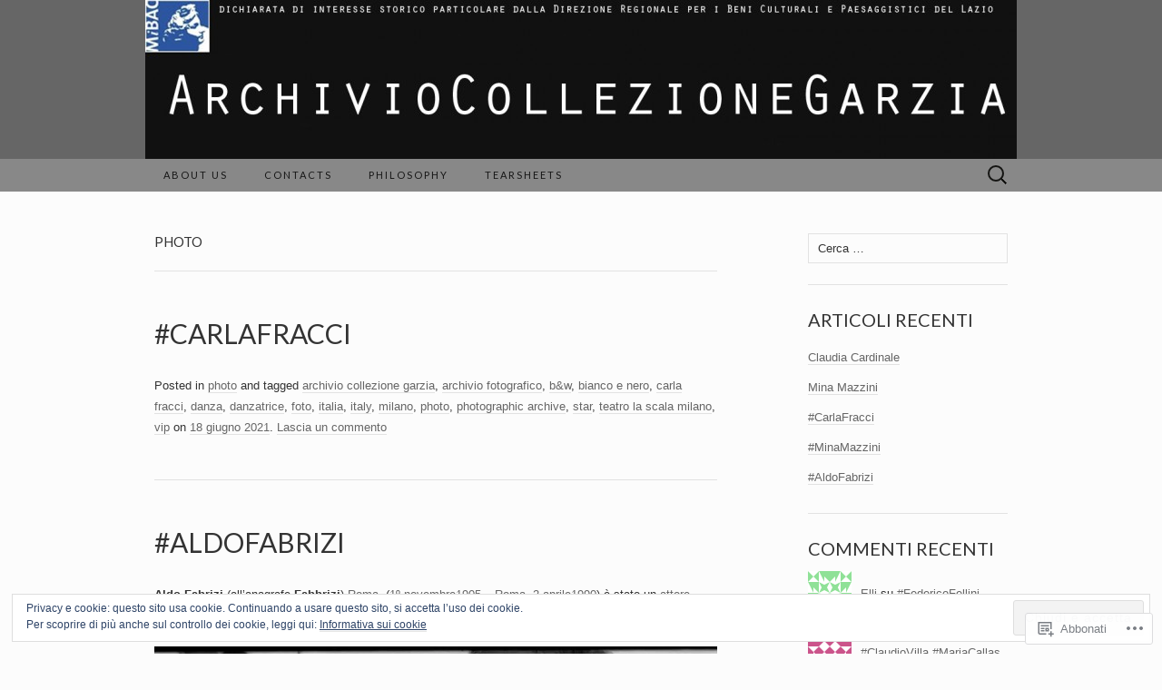

--- FILE ---
content_type: text/html; charset=UTF-8
request_url: https://archiviocollezionegarzia.com/tag/photo/
body_size: 38245
content:
<!DOCTYPE html>
<html lang="it-IT">
<head>
	<meta charset="UTF-8">
	<meta name="viewport" content="width=device-width">
	<title>photo | </title>
	<link rel="profile" href="http://gmpg.org/xfn/11">
	<link rel="pingback" href="https://archiviocollezionegarzia.com/xmlrpc.php">
	<!--[if lt IE 9]>
		<script src="https://s0.wp.com/wp-content/themes/pub/suits/js/html5.js?m=1389124717i" type="text/javascript"></script>
	<![endif]-->
	<meta name='robots' content='max-image-preview:large' />

<!-- Async WordPress.com Remote Login -->
<script id="wpcom_remote_login_js">
var wpcom_remote_login_extra_auth = '';
function wpcom_remote_login_remove_dom_node_id( element_id ) {
	var dom_node = document.getElementById( element_id );
	if ( dom_node ) { dom_node.parentNode.removeChild( dom_node ); }
}
function wpcom_remote_login_remove_dom_node_classes( class_name ) {
	var dom_nodes = document.querySelectorAll( '.' + class_name );
	for ( var i = 0; i < dom_nodes.length; i++ ) {
		dom_nodes[ i ].parentNode.removeChild( dom_nodes[ i ] );
	}
}
function wpcom_remote_login_final_cleanup() {
	wpcom_remote_login_remove_dom_node_classes( "wpcom_remote_login_msg" );
	wpcom_remote_login_remove_dom_node_id( "wpcom_remote_login_key" );
	wpcom_remote_login_remove_dom_node_id( "wpcom_remote_login_validate" );
	wpcom_remote_login_remove_dom_node_id( "wpcom_remote_login_js" );
	wpcom_remote_login_remove_dom_node_id( "wpcom_request_access_iframe" );
	wpcom_remote_login_remove_dom_node_id( "wpcom_request_access_styles" );
}

// Watch for messages back from the remote login
window.addEventListener( "message", function( e ) {
	if ( e.origin === "https://r-login.wordpress.com" ) {
		var data = {};
		try {
			data = JSON.parse( e.data );
		} catch( e ) {
			wpcom_remote_login_final_cleanup();
			return;
		}

		if ( data.msg === 'LOGIN' ) {
			// Clean up the login check iframe
			wpcom_remote_login_remove_dom_node_id( "wpcom_remote_login_key" );

			var id_regex = new RegExp( /^[0-9]+$/ );
			var token_regex = new RegExp( /^.*|.*|.*$/ );
			if (
				token_regex.test( data.token )
				&& id_regex.test( data.wpcomid )
			) {
				// We have everything we need to ask for a login
				var script = document.createElement( "script" );
				script.setAttribute( "id", "wpcom_remote_login_validate" );
				script.src = '/remote-login.php?wpcom_remote_login=validate'
					+ '&wpcomid=' + data.wpcomid
					+ '&token=' + encodeURIComponent( data.token )
					+ '&host=' + window.location.protocol
					+ '//' + window.location.hostname
					+ '&postid=3074'
					+ '&is_singular=';
				document.body.appendChild( script );
			}

			return;
		}

		// Safari ITP, not logged in, so redirect
		if ( data.msg === 'LOGIN-REDIRECT' ) {
			window.location = 'https://wordpress.com/log-in?redirect_to=' + window.location.href;
			return;
		}

		// Safari ITP, storage access failed, remove the request
		if ( data.msg === 'LOGIN-REMOVE' ) {
			var css_zap = 'html { -webkit-transition: margin-top 1s; transition: margin-top 1s; } /* 9001 */ html { margin-top: 0 !important; } * html body { margin-top: 0 !important; } @media screen and ( max-width: 782px ) { html { margin-top: 0 !important; } * html body { margin-top: 0 !important; } }';
			var style_zap = document.createElement( 'style' );
			style_zap.type = 'text/css';
			style_zap.appendChild( document.createTextNode( css_zap ) );
			document.body.appendChild( style_zap );

			var e = document.getElementById( 'wpcom_request_access_iframe' );
			e.parentNode.removeChild( e );

			document.cookie = 'wordpress_com_login_access=denied; path=/; max-age=31536000';

			return;
		}

		// Safari ITP
		if ( data.msg === 'REQUEST_ACCESS' ) {
			console.log( 'request access: safari' );

			// Check ITP iframe enable/disable knob
			if ( wpcom_remote_login_extra_auth !== 'safari_itp_iframe' ) {
				return;
			}

			// If we are in a "private window" there is no ITP.
			var private_window = false;
			try {
				var opendb = window.openDatabase( null, null, null, null );
			} catch( e ) {
				private_window = true;
			}

			if ( private_window ) {
				console.log( 'private window' );
				return;
			}

			var iframe = document.createElement( 'iframe' );
			iframe.id = 'wpcom_request_access_iframe';
			iframe.setAttribute( 'scrolling', 'no' );
			iframe.setAttribute( 'sandbox', 'allow-storage-access-by-user-activation allow-scripts allow-same-origin allow-top-navigation-by-user-activation' );
			iframe.src = 'https://r-login.wordpress.com/remote-login.php?wpcom_remote_login=request_access&origin=' + encodeURIComponent( data.origin ) + '&wpcomid=' + encodeURIComponent( data.wpcomid );

			var css = 'html { -webkit-transition: margin-top 1s; transition: margin-top 1s; } /* 9001 */ html { margin-top: 46px !important; } * html body { margin-top: 46px !important; } @media screen and ( max-width: 660px ) { html { margin-top: 71px !important; } * html body { margin-top: 71px !important; } #wpcom_request_access_iframe { display: block; height: 71px !important; } } #wpcom_request_access_iframe { border: 0px; height: 46px; position: fixed; top: 0; left: 0; width: 100%; min-width: 100%; z-index: 99999; background: #23282d; } ';

			var style = document.createElement( 'style' );
			style.type = 'text/css';
			style.id = 'wpcom_request_access_styles';
			style.appendChild( document.createTextNode( css ) );
			document.body.appendChild( style );

			document.body.appendChild( iframe );
		}

		if ( data.msg === 'DONE' ) {
			wpcom_remote_login_final_cleanup();
		}
	}
}, false );

// Inject the remote login iframe after the page has had a chance to load
// more critical resources
window.addEventListener( "DOMContentLoaded", function( e ) {
	var iframe = document.createElement( "iframe" );
	iframe.style.display = "none";
	iframe.setAttribute( "scrolling", "no" );
	iframe.setAttribute( "id", "wpcom_remote_login_key" );
	iframe.src = "https://r-login.wordpress.com/remote-login.php"
		+ "?wpcom_remote_login=key"
		+ "&origin=aHR0cHM6Ly9hcmNoaXZpb2NvbGxlemlvbmVnYXJ6aWEuY29t"
		+ "&wpcomid=63084379"
		+ "&time=" + Math.floor( Date.now() / 1000 );
	document.body.appendChild( iframe );
}, false );
</script>
<link rel='dns-prefetch' href='//s0.wp.com' />
<link rel='dns-prefetch' href='//fonts-api.wp.com' />
<link rel="alternate" type="application/rss+xml" title=" &raquo; Feed" href="https://archiviocollezionegarzia.com/feed/" />
<link rel="alternate" type="application/rss+xml" title=" &raquo; Feed dei commenti" href="https://archiviocollezionegarzia.com/comments/feed/" />
<link rel="alternate" type="application/rss+xml" title=" &raquo; photo Feed del tag" href="https://archiviocollezionegarzia.com/tag/photo/feed/" />
	<script type="text/javascript">
		/* <![CDATA[ */
		function addLoadEvent(func) {
			var oldonload = window.onload;
			if (typeof window.onload != 'function') {
				window.onload = func;
			} else {
				window.onload = function () {
					oldonload();
					func();
				}
			}
		}
		/* ]]> */
	</script>
	<link crossorigin='anonymous' rel='stylesheet' id='all-css-0-1' href='/_static/??/wp-content/mu-plugins/widgets/eu-cookie-law/templates/style.css,/wp-content/mu-plugins/jetpack-plugin/moon/modules/infinite-scroll/infinity.css?m=1753284714j&cssminify=yes' type='text/css' media='all' />
<style id='wp-emoji-styles-inline-css'>

	img.wp-smiley, img.emoji {
		display: inline !important;
		border: none !important;
		box-shadow: none !important;
		height: 1em !important;
		width: 1em !important;
		margin: 0 0.07em !important;
		vertical-align: -0.1em !important;
		background: none !important;
		padding: 0 !important;
	}
/*# sourceURL=wp-emoji-styles-inline-css */
</style>
<link crossorigin='anonymous' rel='stylesheet' id='all-css-2-1' href='/wp-content/plugins/gutenberg-core/v22.2.0/build/styles/block-library/style.css?m=1764855221i&cssminify=yes' type='text/css' media='all' />
<style id='wp-block-library-inline-css'>
.has-text-align-justify {
	text-align:justify;
}
.has-text-align-justify{text-align:justify;}

/*# sourceURL=wp-block-library-inline-css */
</style><style id='wp-block-paragraph-inline-css'>
.is-small-text{font-size:.875em}.is-regular-text{font-size:1em}.is-large-text{font-size:2.25em}.is-larger-text{font-size:3em}.has-drop-cap:not(:focus):first-letter{float:left;font-size:8.4em;font-style:normal;font-weight:100;line-height:.68;margin:.05em .1em 0 0;text-transform:uppercase}body.rtl .has-drop-cap:not(:focus):first-letter{float:none;margin-left:.1em}p.has-drop-cap.has-background{overflow:hidden}:root :where(p.has-background){padding:1.25em 2.375em}:where(p.has-text-color:not(.has-link-color)) a{color:inherit}p.has-text-align-left[style*="writing-mode:vertical-lr"],p.has-text-align-right[style*="writing-mode:vertical-rl"]{rotate:180deg}
/*# sourceURL=/wp-content/plugins/gutenberg-core/v22.2.0/build/styles/block-library/paragraph/style.css */
</style>
<style id='wp-block-image-inline-css'>
.wp-block-image>a,.wp-block-image>figure>a{display:inline-block}.wp-block-image img{box-sizing:border-box;height:auto;max-width:100%;vertical-align:bottom}@media not (prefers-reduced-motion){.wp-block-image img.hide{visibility:hidden}.wp-block-image img.show{animation:show-content-image .4s}}.wp-block-image[style*=border-radius] img,.wp-block-image[style*=border-radius]>a{border-radius:inherit}.wp-block-image.has-custom-border img{box-sizing:border-box}.wp-block-image.aligncenter{text-align:center}.wp-block-image.alignfull>a,.wp-block-image.alignwide>a{width:100%}.wp-block-image.alignfull img,.wp-block-image.alignwide img{height:auto;width:100%}.wp-block-image .aligncenter,.wp-block-image .alignleft,.wp-block-image .alignright,.wp-block-image.aligncenter,.wp-block-image.alignleft,.wp-block-image.alignright{display:table}.wp-block-image .aligncenter>figcaption,.wp-block-image .alignleft>figcaption,.wp-block-image .alignright>figcaption,.wp-block-image.aligncenter>figcaption,.wp-block-image.alignleft>figcaption,.wp-block-image.alignright>figcaption{caption-side:bottom;display:table-caption}.wp-block-image .alignleft{float:left;margin:.5em 1em .5em 0}.wp-block-image .alignright{float:right;margin:.5em 0 .5em 1em}.wp-block-image .aligncenter{margin-left:auto;margin-right:auto}.wp-block-image :where(figcaption){margin-bottom:1em;margin-top:.5em}.wp-block-image.is-style-circle-mask img{border-radius:9999px}@supports ((-webkit-mask-image:none) or (mask-image:none)) or (-webkit-mask-image:none){.wp-block-image.is-style-circle-mask img{border-radius:0;-webkit-mask-image:url('data:image/svg+xml;utf8,<svg viewBox="0 0 100 100" xmlns="http://www.w3.org/2000/svg"><circle cx="50" cy="50" r="50"/></svg>');mask-image:url('data:image/svg+xml;utf8,<svg viewBox="0 0 100 100" xmlns="http://www.w3.org/2000/svg"><circle cx="50" cy="50" r="50"/></svg>');mask-mode:alpha;-webkit-mask-position:center;mask-position:center;-webkit-mask-repeat:no-repeat;mask-repeat:no-repeat;-webkit-mask-size:contain;mask-size:contain}}:root :where(.wp-block-image.is-style-rounded img,.wp-block-image .is-style-rounded img){border-radius:9999px}.wp-block-image figure{margin:0}.wp-lightbox-container{display:flex;flex-direction:column;position:relative}.wp-lightbox-container img{cursor:zoom-in}.wp-lightbox-container img:hover+button{opacity:1}.wp-lightbox-container button{align-items:center;backdrop-filter:blur(16px) saturate(180%);background-color:#5a5a5a40;border:none;border-radius:4px;cursor:zoom-in;display:flex;height:20px;justify-content:center;opacity:0;padding:0;position:absolute;right:16px;text-align:center;top:16px;width:20px;z-index:100}@media not (prefers-reduced-motion){.wp-lightbox-container button{transition:opacity .2s ease}}.wp-lightbox-container button:focus-visible{outline:3px auto #5a5a5a40;outline:3px auto -webkit-focus-ring-color;outline-offset:3px}.wp-lightbox-container button:hover{cursor:pointer;opacity:1}.wp-lightbox-container button:focus{opacity:1}.wp-lightbox-container button:focus,.wp-lightbox-container button:hover,.wp-lightbox-container button:not(:hover):not(:active):not(.has-background){background-color:#5a5a5a40;border:none}.wp-lightbox-overlay{box-sizing:border-box;cursor:zoom-out;height:100vh;left:0;overflow:hidden;position:fixed;top:0;visibility:hidden;width:100%;z-index:100000}.wp-lightbox-overlay .close-button{align-items:center;cursor:pointer;display:flex;justify-content:center;min-height:40px;min-width:40px;padding:0;position:absolute;right:calc(env(safe-area-inset-right) + 16px);top:calc(env(safe-area-inset-top) + 16px);z-index:5000000}.wp-lightbox-overlay .close-button:focus,.wp-lightbox-overlay .close-button:hover,.wp-lightbox-overlay .close-button:not(:hover):not(:active):not(.has-background){background:none;border:none}.wp-lightbox-overlay .lightbox-image-container{height:var(--wp--lightbox-container-height);left:50%;overflow:hidden;position:absolute;top:50%;transform:translate(-50%,-50%);transform-origin:top left;width:var(--wp--lightbox-container-width);z-index:9999999999}.wp-lightbox-overlay .wp-block-image{align-items:center;box-sizing:border-box;display:flex;height:100%;justify-content:center;margin:0;position:relative;transform-origin:0 0;width:100%;z-index:3000000}.wp-lightbox-overlay .wp-block-image img{height:var(--wp--lightbox-image-height);min-height:var(--wp--lightbox-image-height);min-width:var(--wp--lightbox-image-width);width:var(--wp--lightbox-image-width)}.wp-lightbox-overlay .wp-block-image figcaption{display:none}.wp-lightbox-overlay button{background:none;border:none}.wp-lightbox-overlay .scrim{background-color:#fff;height:100%;opacity:.9;position:absolute;width:100%;z-index:2000000}.wp-lightbox-overlay.active{visibility:visible}@media not (prefers-reduced-motion){.wp-lightbox-overlay.active{animation:turn-on-visibility .25s both}.wp-lightbox-overlay.active img{animation:turn-on-visibility .35s both}.wp-lightbox-overlay.show-closing-animation:not(.active){animation:turn-off-visibility .35s both}.wp-lightbox-overlay.show-closing-animation:not(.active) img{animation:turn-off-visibility .25s both}.wp-lightbox-overlay.zoom.active{animation:none;opacity:1;visibility:visible}.wp-lightbox-overlay.zoom.active .lightbox-image-container{animation:lightbox-zoom-in .4s}.wp-lightbox-overlay.zoom.active .lightbox-image-container img{animation:none}.wp-lightbox-overlay.zoom.active .scrim{animation:turn-on-visibility .4s forwards}.wp-lightbox-overlay.zoom.show-closing-animation:not(.active){animation:none}.wp-lightbox-overlay.zoom.show-closing-animation:not(.active) .lightbox-image-container{animation:lightbox-zoom-out .4s}.wp-lightbox-overlay.zoom.show-closing-animation:not(.active) .lightbox-image-container img{animation:none}.wp-lightbox-overlay.zoom.show-closing-animation:not(.active) .scrim{animation:turn-off-visibility .4s forwards}}@keyframes show-content-image{0%{visibility:hidden}99%{visibility:hidden}to{visibility:visible}}@keyframes turn-on-visibility{0%{opacity:0}to{opacity:1}}@keyframes turn-off-visibility{0%{opacity:1;visibility:visible}99%{opacity:0;visibility:visible}to{opacity:0;visibility:hidden}}@keyframes lightbox-zoom-in{0%{transform:translate(calc((-100vw + var(--wp--lightbox-scrollbar-width))/2 + var(--wp--lightbox-initial-left-position)),calc(-50vh + var(--wp--lightbox-initial-top-position))) scale(var(--wp--lightbox-scale))}to{transform:translate(-50%,-50%) scale(1)}}@keyframes lightbox-zoom-out{0%{transform:translate(-50%,-50%) scale(1);visibility:visible}99%{visibility:visible}to{transform:translate(calc((-100vw + var(--wp--lightbox-scrollbar-width))/2 + var(--wp--lightbox-initial-left-position)),calc(-50vh + var(--wp--lightbox-initial-top-position))) scale(var(--wp--lightbox-scale));visibility:hidden}}
/*# sourceURL=/wp-content/plugins/gutenberg-core/v22.2.0/build/styles/block-library/image/style.css */
</style>
<style id='global-styles-inline-css'>
:root{--wp--preset--aspect-ratio--square: 1;--wp--preset--aspect-ratio--4-3: 4/3;--wp--preset--aspect-ratio--3-4: 3/4;--wp--preset--aspect-ratio--3-2: 3/2;--wp--preset--aspect-ratio--2-3: 2/3;--wp--preset--aspect-ratio--16-9: 16/9;--wp--preset--aspect-ratio--9-16: 9/16;--wp--preset--color--black: #000000;--wp--preset--color--cyan-bluish-gray: #abb8c3;--wp--preset--color--white: #ffffff;--wp--preset--color--pale-pink: #f78da7;--wp--preset--color--vivid-red: #cf2e2e;--wp--preset--color--luminous-vivid-orange: #ff6900;--wp--preset--color--luminous-vivid-amber: #fcb900;--wp--preset--color--light-green-cyan: #7bdcb5;--wp--preset--color--vivid-green-cyan: #00d084;--wp--preset--color--pale-cyan-blue: #8ed1fc;--wp--preset--color--vivid-cyan-blue: #0693e3;--wp--preset--color--vivid-purple: #9b51e0;--wp--preset--gradient--vivid-cyan-blue-to-vivid-purple: linear-gradient(135deg,rgb(6,147,227) 0%,rgb(155,81,224) 100%);--wp--preset--gradient--light-green-cyan-to-vivid-green-cyan: linear-gradient(135deg,rgb(122,220,180) 0%,rgb(0,208,130) 100%);--wp--preset--gradient--luminous-vivid-amber-to-luminous-vivid-orange: linear-gradient(135deg,rgb(252,185,0) 0%,rgb(255,105,0) 100%);--wp--preset--gradient--luminous-vivid-orange-to-vivid-red: linear-gradient(135deg,rgb(255,105,0) 0%,rgb(207,46,46) 100%);--wp--preset--gradient--very-light-gray-to-cyan-bluish-gray: linear-gradient(135deg,rgb(238,238,238) 0%,rgb(169,184,195) 100%);--wp--preset--gradient--cool-to-warm-spectrum: linear-gradient(135deg,rgb(74,234,220) 0%,rgb(151,120,209) 20%,rgb(207,42,186) 40%,rgb(238,44,130) 60%,rgb(251,105,98) 80%,rgb(254,248,76) 100%);--wp--preset--gradient--blush-light-purple: linear-gradient(135deg,rgb(255,206,236) 0%,rgb(152,150,240) 100%);--wp--preset--gradient--blush-bordeaux: linear-gradient(135deg,rgb(254,205,165) 0%,rgb(254,45,45) 50%,rgb(107,0,62) 100%);--wp--preset--gradient--luminous-dusk: linear-gradient(135deg,rgb(255,203,112) 0%,rgb(199,81,192) 50%,rgb(65,88,208) 100%);--wp--preset--gradient--pale-ocean: linear-gradient(135deg,rgb(255,245,203) 0%,rgb(182,227,212) 50%,rgb(51,167,181) 100%);--wp--preset--gradient--electric-grass: linear-gradient(135deg,rgb(202,248,128) 0%,rgb(113,206,126) 100%);--wp--preset--gradient--midnight: linear-gradient(135deg,rgb(2,3,129) 0%,rgb(40,116,252) 100%);--wp--preset--font-size--small: 13px;--wp--preset--font-size--medium: 20px;--wp--preset--font-size--large: 36px;--wp--preset--font-size--x-large: 42px;--wp--preset--font-family--albert-sans: 'Albert Sans', sans-serif;--wp--preset--font-family--alegreya: Alegreya, serif;--wp--preset--font-family--arvo: Arvo, serif;--wp--preset--font-family--bodoni-moda: 'Bodoni Moda', serif;--wp--preset--font-family--bricolage-grotesque: 'Bricolage Grotesque', sans-serif;--wp--preset--font-family--cabin: Cabin, sans-serif;--wp--preset--font-family--chivo: Chivo, sans-serif;--wp--preset--font-family--commissioner: Commissioner, sans-serif;--wp--preset--font-family--cormorant: Cormorant, serif;--wp--preset--font-family--courier-prime: 'Courier Prime', monospace;--wp--preset--font-family--crimson-pro: 'Crimson Pro', serif;--wp--preset--font-family--dm-mono: 'DM Mono', monospace;--wp--preset--font-family--dm-sans: 'DM Sans', sans-serif;--wp--preset--font-family--dm-serif-display: 'DM Serif Display', serif;--wp--preset--font-family--domine: Domine, serif;--wp--preset--font-family--eb-garamond: 'EB Garamond', serif;--wp--preset--font-family--epilogue: Epilogue, sans-serif;--wp--preset--font-family--fahkwang: Fahkwang, sans-serif;--wp--preset--font-family--figtree: Figtree, sans-serif;--wp--preset--font-family--fira-sans: 'Fira Sans', sans-serif;--wp--preset--font-family--fjalla-one: 'Fjalla One', sans-serif;--wp--preset--font-family--fraunces: Fraunces, serif;--wp--preset--font-family--gabarito: Gabarito, system-ui;--wp--preset--font-family--ibm-plex-mono: 'IBM Plex Mono', monospace;--wp--preset--font-family--ibm-plex-sans: 'IBM Plex Sans', sans-serif;--wp--preset--font-family--ibarra-real-nova: 'Ibarra Real Nova', serif;--wp--preset--font-family--instrument-serif: 'Instrument Serif', serif;--wp--preset--font-family--inter: Inter, sans-serif;--wp--preset--font-family--josefin-sans: 'Josefin Sans', sans-serif;--wp--preset--font-family--jost: Jost, sans-serif;--wp--preset--font-family--libre-baskerville: 'Libre Baskerville', serif;--wp--preset--font-family--libre-franklin: 'Libre Franklin', sans-serif;--wp--preset--font-family--literata: Literata, serif;--wp--preset--font-family--lora: Lora, serif;--wp--preset--font-family--merriweather: Merriweather, serif;--wp--preset--font-family--montserrat: Montserrat, sans-serif;--wp--preset--font-family--newsreader: Newsreader, serif;--wp--preset--font-family--noto-sans-mono: 'Noto Sans Mono', sans-serif;--wp--preset--font-family--nunito: Nunito, sans-serif;--wp--preset--font-family--open-sans: 'Open Sans', sans-serif;--wp--preset--font-family--overpass: Overpass, sans-serif;--wp--preset--font-family--pt-serif: 'PT Serif', serif;--wp--preset--font-family--petrona: Petrona, serif;--wp--preset--font-family--piazzolla: Piazzolla, serif;--wp--preset--font-family--playfair-display: 'Playfair Display', serif;--wp--preset--font-family--plus-jakarta-sans: 'Plus Jakarta Sans', sans-serif;--wp--preset--font-family--poppins: Poppins, sans-serif;--wp--preset--font-family--raleway: Raleway, sans-serif;--wp--preset--font-family--roboto: Roboto, sans-serif;--wp--preset--font-family--roboto-slab: 'Roboto Slab', serif;--wp--preset--font-family--rubik: Rubik, sans-serif;--wp--preset--font-family--rufina: Rufina, serif;--wp--preset--font-family--sora: Sora, sans-serif;--wp--preset--font-family--source-sans-3: 'Source Sans 3', sans-serif;--wp--preset--font-family--source-serif-4: 'Source Serif 4', serif;--wp--preset--font-family--space-mono: 'Space Mono', monospace;--wp--preset--font-family--syne: Syne, sans-serif;--wp--preset--font-family--texturina: Texturina, serif;--wp--preset--font-family--urbanist: Urbanist, sans-serif;--wp--preset--font-family--work-sans: 'Work Sans', sans-serif;--wp--preset--spacing--20: 0.44rem;--wp--preset--spacing--30: 0.67rem;--wp--preset--spacing--40: 1rem;--wp--preset--spacing--50: 1.5rem;--wp--preset--spacing--60: 2.25rem;--wp--preset--spacing--70: 3.38rem;--wp--preset--spacing--80: 5.06rem;--wp--preset--shadow--natural: 6px 6px 9px rgba(0, 0, 0, 0.2);--wp--preset--shadow--deep: 12px 12px 50px rgba(0, 0, 0, 0.4);--wp--preset--shadow--sharp: 6px 6px 0px rgba(0, 0, 0, 0.2);--wp--preset--shadow--outlined: 6px 6px 0px -3px rgb(255, 255, 255), 6px 6px rgb(0, 0, 0);--wp--preset--shadow--crisp: 6px 6px 0px rgb(0, 0, 0);}:where(.is-layout-flex){gap: 0.5em;}:where(.is-layout-grid){gap: 0.5em;}body .is-layout-flex{display: flex;}.is-layout-flex{flex-wrap: wrap;align-items: center;}.is-layout-flex > :is(*, div){margin: 0;}body .is-layout-grid{display: grid;}.is-layout-grid > :is(*, div){margin: 0;}:where(.wp-block-columns.is-layout-flex){gap: 2em;}:where(.wp-block-columns.is-layout-grid){gap: 2em;}:where(.wp-block-post-template.is-layout-flex){gap: 1.25em;}:where(.wp-block-post-template.is-layout-grid){gap: 1.25em;}.has-black-color{color: var(--wp--preset--color--black) !important;}.has-cyan-bluish-gray-color{color: var(--wp--preset--color--cyan-bluish-gray) !important;}.has-white-color{color: var(--wp--preset--color--white) !important;}.has-pale-pink-color{color: var(--wp--preset--color--pale-pink) !important;}.has-vivid-red-color{color: var(--wp--preset--color--vivid-red) !important;}.has-luminous-vivid-orange-color{color: var(--wp--preset--color--luminous-vivid-orange) !important;}.has-luminous-vivid-amber-color{color: var(--wp--preset--color--luminous-vivid-amber) !important;}.has-light-green-cyan-color{color: var(--wp--preset--color--light-green-cyan) !important;}.has-vivid-green-cyan-color{color: var(--wp--preset--color--vivid-green-cyan) !important;}.has-pale-cyan-blue-color{color: var(--wp--preset--color--pale-cyan-blue) !important;}.has-vivid-cyan-blue-color{color: var(--wp--preset--color--vivid-cyan-blue) !important;}.has-vivid-purple-color{color: var(--wp--preset--color--vivid-purple) !important;}.has-black-background-color{background-color: var(--wp--preset--color--black) !important;}.has-cyan-bluish-gray-background-color{background-color: var(--wp--preset--color--cyan-bluish-gray) !important;}.has-white-background-color{background-color: var(--wp--preset--color--white) !important;}.has-pale-pink-background-color{background-color: var(--wp--preset--color--pale-pink) !important;}.has-vivid-red-background-color{background-color: var(--wp--preset--color--vivid-red) !important;}.has-luminous-vivid-orange-background-color{background-color: var(--wp--preset--color--luminous-vivid-orange) !important;}.has-luminous-vivid-amber-background-color{background-color: var(--wp--preset--color--luminous-vivid-amber) !important;}.has-light-green-cyan-background-color{background-color: var(--wp--preset--color--light-green-cyan) !important;}.has-vivid-green-cyan-background-color{background-color: var(--wp--preset--color--vivid-green-cyan) !important;}.has-pale-cyan-blue-background-color{background-color: var(--wp--preset--color--pale-cyan-blue) !important;}.has-vivid-cyan-blue-background-color{background-color: var(--wp--preset--color--vivid-cyan-blue) !important;}.has-vivid-purple-background-color{background-color: var(--wp--preset--color--vivid-purple) !important;}.has-black-border-color{border-color: var(--wp--preset--color--black) !important;}.has-cyan-bluish-gray-border-color{border-color: var(--wp--preset--color--cyan-bluish-gray) !important;}.has-white-border-color{border-color: var(--wp--preset--color--white) !important;}.has-pale-pink-border-color{border-color: var(--wp--preset--color--pale-pink) !important;}.has-vivid-red-border-color{border-color: var(--wp--preset--color--vivid-red) !important;}.has-luminous-vivid-orange-border-color{border-color: var(--wp--preset--color--luminous-vivid-orange) !important;}.has-luminous-vivid-amber-border-color{border-color: var(--wp--preset--color--luminous-vivid-amber) !important;}.has-light-green-cyan-border-color{border-color: var(--wp--preset--color--light-green-cyan) !important;}.has-vivid-green-cyan-border-color{border-color: var(--wp--preset--color--vivid-green-cyan) !important;}.has-pale-cyan-blue-border-color{border-color: var(--wp--preset--color--pale-cyan-blue) !important;}.has-vivid-cyan-blue-border-color{border-color: var(--wp--preset--color--vivid-cyan-blue) !important;}.has-vivid-purple-border-color{border-color: var(--wp--preset--color--vivid-purple) !important;}.has-vivid-cyan-blue-to-vivid-purple-gradient-background{background: var(--wp--preset--gradient--vivid-cyan-blue-to-vivid-purple) !important;}.has-light-green-cyan-to-vivid-green-cyan-gradient-background{background: var(--wp--preset--gradient--light-green-cyan-to-vivid-green-cyan) !important;}.has-luminous-vivid-amber-to-luminous-vivid-orange-gradient-background{background: var(--wp--preset--gradient--luminous-vivid-amber-to-luminous-vivid-orange) !important;}.has-luminous-vivid-orange-to-vivid-red-gradient-background{background: var(--wp--preset--gradient--luminous-vivid-orange-to-vivid-red) !important;}.has-very-light-gray-to-cyan-bluish-gray-gradient-background{background: var(--wp--preset--gradient--very-light-gray-to-cyan-bluish-gray) !important;}.has-cool-to-warm-spectrum-gradient-background{background: var(--wp--preset--gradient--cool-to-warm-spectrum) !important;}.has-blush-light-purple-gradient-background{background: var(--wp--preset--gradient--blush-light-purple) !important;}.has-blush-bordeaux-gradient-background{background: var(--wp--preset--gradient--blush-bordeaux) !important;}.has-luminous-dusk-gradient-background{background: var(--wp--preset--gradient--luminous-dusk) !important;}.has-pale-ocean-gradient-background{background: var(--wp--preset--gradient--pale-ocean) !important;}.has-electric-grass-gradient-background{background: var(--wp--preset--gradient--electric-grass) !important;}.has-midnight-gradient-background{background: var(--wp--preset--gradient--midnight) !important;}.has-small-font-size{font-size: var(--wp--preset--font-size--small) !important;}.has-medium-font-size{font-size: var(--wp--preset--font-size--medium) !important;}.has-large-font-size{font-size: var(--wp--preset--font-size--large) !important;}.has-x-large-font-size{font-size: var(--wp--preset--font-size--x-large) !important;}.has-albert-sans-font-family{font-family: var(--wp--preset--font-family--albert-sans) !important;}.has-alegreya-font-family{font-family: var(--wp--preset--font-family--alegreya) !important;}.has-arvo-font-family{font-family: var(--wp--preset--font-family--arvo) !important;}.has-bodoni-moda-font-family{font-family: var(--wp--preset--font-family--bodoni-moda) !important;}.has-bricolage-grotesque-font-family{font-family: var(--wp--preset--font-family--bricolage-grotesque) !important;}.has-cabin-font-family{font-family: var(--wp--preset--font-family--cabin) !important;}.has-chivo-font-family{font-family: var(--wp--preset--font-family--chivo) !important;}.has-commissioner-font-family{font-family: var(--wp--preset--font-family--commissioner) !important;}.has-cormorant-font-family{font-family: var(--wp--preset--font-family--cormorant) !important;}.has-courier-prime-font-family{font-family: var(--wp--preset--font-family--courier-prime) !important;}.has-crimson-pro-font-family{font-family: var(--wp--preset--font-family--crimson-pro) !important;}.has-dm-mono-font-family{font-family: var(--wp--preset--font-family--dm-mono) !important;}.has-dm-sans-font-family{font-family: var(--wp--preset--font-family--dm-sans) !important;}.has-dm-serif-display-font-family{font-family: var(--wp--preset--font-family--dm-serif-display) !important;}.has-domine-font-family{font-family: var(--wp--preset--font-family--domine) !important;}.has-eb-garamond-font-family{font-family: var(--wp--preset--font-family--eb-garamond) !important;}.has-epilogue-font-family{font-family: var(--wp--preset--font-family--epilogue) !important;}.has-fahkwang-font-family{font-family: var(--wp--preset--font-family--fahkwang) !important;}.has-figtree-font-family{font-family: var(--wp--preset--font-family--figtree) !important;}.has-fira-sans-font-family{font-family: var(--wp--preset--font-family--fira-sans) !important;}.has-fjalla-one-font-family{font-family: var(--wp--preset--font-family--fjalla-one) !important;}.has-fraunces-font-family{font-family: var(--wp--preset--font-family--fraunces) !important;}.has-gabarito-font-family{font-family: var(--wp--preset--font-family--gabarito) !important;}.has-ibm-plex-mono-font-family{font-family: var(--wp--preset--font-family--ibm-plex-mono) !important;}.has-ibm-plex-sans-font-family{font-family: var(--wp--preset--font-family--ibm-plex-sans) !important;}.has-ibarra-real-nova-font-family{font-family: var(--wp--preset--font-family--ibarra-real-nova) !important;}.has-instrument-serif-font-family{font-family: var(--wp--preset--font-family--instrument-serif) !important;}.has-inter-font-family{font-family: var(--wp--preset--font-family--inter) !important;}.has-josefin-sans-font-family{font-family: var(--wp--preset--font-family--josefin-sans) !important;}.has-jost-font-family{font-family: var(--wp--preset--font-family--jost) !important;}.has-libre-baskerville-font-family{font-family: var(--wp--preset--font-family--libre-baskerville) !important;}.has-libre-franklin-font-family{font-family: var(--wp--preset--font-family--libre-franklin) !important;}.has-literata-font-family{font-family: var(--wp--preset--font-family--literata) !important;}.has-lora-font-family{font-family: var(--wp--preset--font-family--lora) !important;}.has-merriweather-font-family{font-family: var(--wp--preset--font-family--merriweather) !important;}.has-montserrat-font-family{font-family: var(--wp--preset--font-family--montserrat) !important;}.has-newsreader-font-family{font-family: var(--wp--preset--font-family--newsreader) !important;}.has-noto-sans-mono-font-family{font-family: var(--wp--preset--font-family--noto-sans-mono) !important;}.has-nunito-font-family{font-family: var(--wp--preset--font-family--nunito) !important;}.has-open-sans-font-family{font-family: var(--wp--preset--font-family--open-sans) !important;}.has-overpass-font-family{font-family: var(--wp--preset--font-family--overpass) !important;}.has-pt-serif-font-family{font-family: var(--wp--preset--font-family--pt-serif) !important;}.has-petrona-font-family{font-family: var(--wp--preset--font-family--petrona) !important;}.has-piazzolla-font-family{font-family: var(--wp--preset--font-family--piazzolla) !important;}.has-playfair-display-font-family{font-family: var(--wp--preset--font-family--playfair-display) !important;}.has-plus-jakarta-sans-font-family{font-family: var(--wp--preset--font-family--plus-jakarta-sans) !important;}.has-poppins-font-family{font-family: var(--wp--preset--font-family--poppins) !important;}.has-raleway-font-family{font-family: var(--wp--preset--font-family--raleway) !important;}.has-roboto-font-family{font-family: var(--wp--preset--font-family--roboto) !important;}.has-roboto-slab-font-family{font-family: var(--wp--preset--font-family--roboto-slab) !important;}.has-rubik-font-family{font-family: var(--wp--preset--font-family--rubik) !important;}.has-rufina-font-family{font-family: var(--wp--preset--font-family--rufina) !important;}.has-sora-font-family{font-family: var(--wp--preset--font-family--sora) !important;}.has-source-sans-3-font-family{font-family: var(--wp--preset--font-family--source-sans-3) !important;}.has-source-serif-4-font-family{font-family: var(--wp--preset--font-family--source-serif-4) !important;}.has-space-mono-font-family{font-family: var(--wp--preset--font-family--space-mono) !important;}.has-syne-font-family{font-family: var(--wp--preset--font-family--syne) !important;}.has-texturina-font-family{font-family: var(--wp--preset--font-family--texturina) !important;}.has-urbanist-font-family{font-family: var(--wp--preset--font-family--urbanist) !important;}.has-work-sans-font-family{font-family: var(--wp--preset--font-family--work-sans) !important;}
/*# sourceURL=global-styles-inline-css */
</style>

<style id='classic-theme-styles-inline-css'>
/*! This file is auto-generated */
.wp-block-button__link{color:#fff;background-color:#32373c;border-radius:9999px;box-shadow:none;text-decoration:none;padding:calc(.667em + 2px) calc(1.333em + 2px);font-size:1.125em}.wp-block-file__button{background:#32373c;color:#fff;text-decoration:none}
/*# sourceURL=/wp-includes/css/classic-themes.min.css */
</style>
<link crossorigin='anonymous' rel='stylesheet' id='all-css-4-1' href='/_static/??-eJx9jEEOAiEQBD/kQECjeDC+ZWEnijIwYWA3/l72op689KFTVXplCCU3zE1z6reYRYfiUwlP0VYZpwxIJE4IFRd10HOU9iFA2iuhCiI7/ROiDt9WxfETT20jCOc4YUIa2D9t5eGA91xRBMZS7ATtPkTZvCtdzNEZt7f2fHq8Afl7R7w=&cssminify=yes' type='text/css' media='all' />
<link rel='stylesheet' id='suits-font-css' href='https://fonts-api.wp.com/css?family=Lato%3A100%2C300%2C400%26subset%3Dlatin%2Clatin-ext' media='all' />
<link crossorigin='anonymous' rel='stylesheet' id='all-css-6-1' href='/_static/??-eJx9i0EKgzAQAD/UdJEEiwfpW0xY05RNNrgbir83venF2wzMwK+awEWxKOgHMwrU5kFaUgHRnfAZRB5wynIzlVpMRWBDTxw7RujVSe+miGyIw6KJy0XMSkva/us7z8PLDeNkrbPfAw6OPHc=&cssminify=yes' type='text/css' media='all' />
<link crossorigin='anonymous' rel='stylesheet' id='print-css-7-1' href='/wp-content/mu-plugins/global-print/global-print.css?m=1465851035i&cssminify=yes' type='text/css' media='print' />
<style id='jetpack-global-styles-frontend-style-inline-css'>
:root { --font-headings: unset; --font-base: unset; --font-headings-default: -apple-system,BlinkMacSystemFont,"Segoe UI",Roboto,Oxygen-Sans,Ubuntu,Cantarell,"Helvetica Neue",sans-serif; --font-base-default: -apple-system,BlinkMacSystemFont,"Segoe UI",Roboto,Oxygen-Sans,Ubuntu,Cantarell,"Helvetica Neue",sans-serif;}
/*# sourceURL=jetpack-global-styles-frontend-style-inline-css */
</style>
<link crossorigin='anonymous' rel='stylesheet' id='all-css-10-1' href='/wp-content/themes/h4/global.css?m=1420737423i&cssminify=yes' type='text/css' media='all' />
<script type="text/javascript" id="wpcom-actionbar-placeholder-js-extra">
/* <![CDATA[ */
var actionbardata = {"siteID":"63084379","postID":"0","siteURL":"https://archiviocollezionegarzia.com","xhrURL":"https://archiviocollezionegarzia.com/wp-admin/admin-ajax.php","nonce":"538b1bcb63","isLoggedIn":"","statusMessage":"","subsEmailDefault":"instantly","proxyScriptUrl":"https://s0.wp.com/wp-content/js/wpcom-proxy-request.js?m=1513050504i&amp;ver=20211021","i18n":{"followedText":"I nuovi articoli del sito saranno visibili sul tuo \u003Ca href=\"https://wordpress.com/reader\"\u003EReader\u003C/a\u003E","foldBar":"Riduci la barra","unfoldBar":"Espandi la barra","shortLinkCopied":"Shortlink copiato negli appunti."}};
//# sourceURL=wpcom-actionbar-placeholder-js-extra
/* ]]> */
</script>
<script type="text/javascript" id="jetpack-mu-wpcom-settings-js-before">
/* <![CDATA[ */
var JETPACK_MU_WPCOM_SETTINGS = {"assetsUrl":"https://s0.wp.com/wp-content/mu-plugins/jetpack-mu-wpcom-plugin/moon/jetpack_vendor/automattic/jetpack-mu-wpcom/src/build/"};
//# sourceURL=jetpack-mu-wpcom-settings-js-before
/* ]]> */
</script>
<script crossorigin='anonymous' type='text/javascript'  src='/_static/??-eJyFjcsOwiAQRX/I6dSa+lgYvwWBEAgMOAPW/n3bqIk7V2dxT87FqYDOVC1VDIIcKxTOr7kLssN186RjM1a2MTya5fmDLnn6K0HyjlW1v/L37R6zgxKb8yQ4ZTbKCOioRN4hnQo+hw1AmcCZwmvilq7709CPh/54voQFmNpFWg=='></script>
<script type="text/javascript" id="rlt-proxy-js-after">
/* <![CDATA[ */
	rltInitialize( {"token":null,"iframeOrigins":["https:\/\/widgets.wp.com"]} );
//# sourceURL=rlt-proxy-js-after
/* ]]> */
</script>
<link rel="EditURI" type="application/rsd+xml" title="RSD" href="https://archiviocollezionegarzia.wordpress.com/xmlrpc.php?rsd" />
<meta name="generator" content="WordPress.com" />

<!-- Jetpack Open Graph Tags -->
<meta property="og:type" content="website" />
<meta property="og:title" content="photo" />
<meta property="og:url" content="https://archiviocollezionegarzia.com/tag/photo/" />
<meta property="og:image" content="https://s0.wp.com/i/blank.jpg?m=1383295312i" />
<meta property="og:image:width" content="200" />
<meta property="og:image:height" content="200" />
<meta property="og:image:alt" content="" />
<meta property="og:locale" content="it_IT" />
<meta name="twitter:creator" content="@markthegarz" />
<meta name="twitter:site" content="@markthegarz" />

<!-- End Jetpack Open Graph Tags -->
<link rel="shortcut icon" type="image/x-icon" href="https://s0.wp.com/i/favicon.ico?m=1713425267i" sizes="16x16 24x24 32x32 48x48" />
<link rel="icon" type="image/x-icon" href="https://s0.wp.com/i/favicon.ico?m=1713425267i" sizes="16x16 24x24 32x32 48x48" />
<link rel="apple-touch-icon" href="https://s0.wp.com/i/webclip.png?m=1713868326i" />
<link rel='openid.server' href='https://archiviocollezionegarzia.com/?openidserver=1' />
<link rel='openid.delegate' href='https://archiviocollezionegarzia.com/' />
<link rel="search" type="application/opensearchdescription+xml" href="https://archiviocollezionegarzia.com/osd.xml" title="" />
<link rel="search" type="application/opensearchdescription+xml" href="https://s1.wp.com/opensearch.xml" title="WordPress.com" />
<meta name="theme-color" content="#fcfcfc" />
<style type="text/css">.recentcomments a{display:inline !important;padding:0 !important;margin:0 !important;}</style>		<style type="text/css">
			.recentcomments a {
				display: inline !important;
				padding: 0 !important;
				margin: 0 !important;
			}

			table.recentcommentsavatartop img.avatar, table.recentcommentsavatarend img.avatar {
				border: 0px;
				margin: 0;
			}

			table.recentcommentsavatartop a, table.recentcommentsavatarend a {
				border: 0px !important;
				background-color: transparent !important;
			}

			td.recentcommentsavatarend, td.recentcommentsavatartop {
				padding: 0px 0px 1px 0px;
				margin: 0px;
			}

			td.recentcommentstextend {
				border: none !important;
				padding: 0px 0px 2px 10px;
			}

			.rtl td.recentcommentstextend {
				padding: 0px 10px 2px 0px;
			}

			td.recentcommentstexttop {
				border: none;
				padding: 0px 0px 0px 10px;
			}

			.rtl td.recentcommentstexttop {
				padding: 0px 10px 0px 0px;
			}
		</style>
		<meta name="description" content="Post su photo scritto da marco garzia" />
	<style type="text/css" id="suits-header-css">
			.site-header {
			background: #000 url(https://archiviocollezionegarzia.com/wp-content/uploads/2014/01/cropped-finito-testata.jpg) no-repeat scroll top;
		}
			.site-title,
		.site-description {
			color: #c41515;
		}
		</style>
	<style type="text/css" id="custom-background-css">
body.custom-background { background-color: #fcfcfc; }
</style>
			<script type="text/javascript">

			window.doNotSellCallback = function() {

				var linkElements = [
					'a[href="https://wordpress.com/?ref=footer_blog"]',
					'a[href="https://wordpress.com/?ref=footer_website"]',
					'a[href="https://wordpress.com/?ref=vertical_footer"]',
					'a[href^="https://wordpress.com/?ref=footer_segment_"]',
				].join(',');

				var dnsLink = document.createElement( 'a' );
				dnsLink.href = 'https://wordpress.com/it/advertising-program-optout/';
				dnsLink.classList.add( 'do-not-sell-link' );
				dnsLink.rel = 'nofollow';
				dnsLink.style.marginLeft = '0.5em';
				dnsLink.textContent = 'Non vendere o condividere le mie informazioni personali';

				var creditLinks = document.querySelectorAll( linkElements );

				if ( 0 === creditLinks.length ) {
					return false;
				}

				Array.prototype.forEach.call( creditLinks, function( el ) {
					el.insertAdjacentElement( 'afterend', dnsLink );
				});

				return true;
			};

		</script>
		<style type="text/css" id="custom-colors-css">.site-header h1.site-title { color: #FFFFFF;}
.site-header h2.site-description { color: #FFFFFF;}
.site-info { color: #FFFFFF;}
.site-info { color: #000000;}
a:hover { color: #333333;}
.entry-content a, .comment-content a, .page-content a { color: #333333;}
.entry-meta a:hover { color: #333333;}
.nav-menu li a { color: #161616;}
.nav-menu li:hover > a, .nav-menu li a:hover { color: #000000;}
.nav-menu .current_page_item > a, .nav-menu .current_page_ancestor > a, .nav-menu .current-menu-item > a, .nav-menu .current-menu-ancestor > a { color: #000000;}
.nav-menu li:hover { background-color: #404040;}
body { background-color: #fcfcfc;}
.site-header { background-color: #666666;}
#navbar { background-color: #888888;}
.site-info-container { background-color: #888888;}
.nav-menu li:hover > a, .nav-menu li a:hover { background-color: #888888;}
.nav-menu li:hover > a, .nav-menu li a:hover { background-color: rgba( 136, 136, 136, 0.8 );}
ul.nav-menu ul a:hover, .nav-menu ul ul a:hover { background-color: #888888;}
.nav-menu .current_page_item > a, .nav-menu .current_page_ancestor > a, .nav-menu .current-menu-item > a, .nav-menu .current-menu-ancestor > a { background-color: #888888;}
.nav-menu .sub-menu, .nav-menu .children { background-color: #6D6D6D;}
a { color: #666666;}
.entry-content a, .comment-content a, .page-content a { color: #666666;}
.entry-meta a { color: #666666;}
body, h1, h2, h3, h4, h5, h6 { color: #333333;}
h1, h2, h3, h4, h5, h6 { color: #333333;}
.entry-meta { color: #333333;}
input { color: #333333;}
textarea { color: #333333;}
</style>
<script type="text/javascript">
	window.google_analytics_uacct = "UA-52447-2";
</script>

<script type="text/javascript">
	var _gaq = _gaq || [];
	_gaq.push(['_setAccount', 'UA-52447-2']);
	_gaq.push(['_gat._anonymizeIp']);
	_gaq.push(['_setDomainName', 'none']);
	_gaq.push(['_setAllowLinker', true]);
	_gaq.push(['_initData']);
	_gaq.push(['_trackPageview']);

	(function() {
		var ga = document.createElement('script'); ga.type = 'text/javascript'; ga.async = true;
		ga.src = ('https:' == document.location.protocol ? 'https://ssl' : 'http://www') + '.google-analytics.com/ga.js';
		(document.getElementsByTagName('head')[0] || document.getElementsByTagName('body')[0]).appendChild(ga);
	})();
</script>
<link crossorigin='anonymous' rel='stylesheet' id='all-css-0-3' href='/_static/??-eJydjdEKwjAMRX/IGqaT+SJ+inRZGN3SpDQtw78Xwe1Rxh7P4XIuLMmhSiEpEKtLXMcgBhOV5HH+MURVgVcQhJ4VZwNbQqJ8RrMT7C9EHSqTAfqs1Yi30SqOBktgGtzomSm//9H34BkfTXe7Xu5t17TTB3k+YIU=&cssminify=yes' type='text/css' media='all' />
</head>

<body class="archive tag tag-photo tag-994 custom-background wp-theme-pubsuits customizer-styles-applied single-author one-footer-sidebar jetpack-reblog-enabled">
	<div id="page" class="hfeed site">

		<header id="masthead" class="site-header" role="banner">
			
			<a class="home-link" href="https://archiviocollezionegarzia.com/" title="" rel="home">
				<h1 class="site-title"></h1>
				<h2 class="site-description"></h2>
			</a><!-- #navbar .header-navigation -->

			<div id="navbar" class="header-navigation">

				<nav id="site-navigation" class="navigation main-navigation" role="navigation">
					<h3 class="menu-toggle">Menu</h3>
					<div class="nav-menu"><ul>
<li class="page_item page-item-66"><a href="https://archiviocollezionegarzia.com/about-us/">about us</a></li>
<li class="page_item page-item-82"><a href="https://archiviocollezionegarzia.com/contacts/">contacts</a></li>
<li class="page_item page-item-54"><a href="https://archiviocollezionegarzia.com/philosophy/">philosophy</a></li>
<li class="page_item page-item-87"><a href="https://archiviocollezionegarzia.com/tearsheets/">tearsheets</a></li>
</ul></div>
					<form role="search" method="get" class="search-form" action="https://archiviocollezionegarzia.com/">
				<label>
					<span class="screen-reader-text">Ricerca per:</span>
					<input type="search" class="search-field" placeholder="Cerca &hellip;" value="" name="s" />
				</label>
				<input type="submit" class="search-submit" value="Cerca" />
			</form>				</nav><!-- #site-navigation .navigation .main-navigation -->

			</div><!-- #navbar .header-navigation -->

		</header><!-- #masthead .site-header -->

		<div id="main" class="site-main">

<div id="primary" class="content-area">
	<div id="content" class="site-content" role="main">

					<header class="archive-header">
				<h1 class="archive-title">
					photo				</h1>
				
			</header><!-- .archive-header -->

			
<article id="post-3074" class="post-3074 post type-post status-publish format-standard hentry category-photo tag-archivio-collezione-garzia tag-archivio-fotografico tag-bw tag-bianco-e-nero tag-carla-fracci tag-danza tag-danzatrice tag-foto tag-italia tag-italy tag-milano tag-photo tag-photographic-archive tag-star tag-teatro-la-scala-milano tag-vip">

			<a href="https://archiviocollezionegarzia.com/2021/06/18/carlafracci-2/" rel="bookmark">
	
			<header class="entry-header">

				
				<h1 class="entry-title">#CarlaFracci</h1>
			</header><!-- .entry-header -->

												</a>
								<div class="entry-content">
														</div><!-- .entry-content -->
			
			<footer class="entry-meta">
				Posted in <a href="https://archiviocollezionegarzia.com/category/photo/" rel="category tag">photo</a> and tagged <a href="https://archiviocollezionegarzia.com/tag/archivio-collezione-garzia/" rel="tag">archivio collezione garzia</a>, <a href="https://archiviocollezionegarzia.com/tag/archivio-fotografico/" rel="tag">archivio fotografico</a>, <a href="https://archiviocollezionegarzia.com/tag/bw/" rel="tag">b&amp;w</a>, <a href="https://archiviocollezionegarzia.com/tag/bianco-e-nero/" rel="tag">bianco e nero</a>, <a href="https://archiviocollezionegarzia.com/tag/carla-fracci/" rel="tag">carla fracci</a>, <a href="https://archiviocollezionegarzia.com/tag/danza/" rel="tag">danza</a>, <a href="https://archiviocollezionegarzia.com/tag/danzatrice/" rel="tag">danzatrice</a>, <a href="https://archiviocollezionegarzia.com/tag/foto/" rel="tag">foto</a>, <a href="https://archiviocollezionegarzia.com/tag/italia/" rel="tag">italia</a>, <a href="https://archiviocollezionegarzia.com/tag/italy/" rel="tag">italy</a>, <a href="https://archiviocollezionegarzia.com/tag/milano/" rel="tag">milano</a>, <a href="https://archiviocollezionegarzia.com/tag/photo/" rel="tag">photo</a>, <a href="https://archiviocollezionegarzia.com/tag/photographic-archive/" rel="tag">photographic archive</a>, <a href="https://archiviocollezionegarzia.com/tag/star/" rel="tag">star</a>, <a href="https://archiviocollezionegarzia.com/tag/teatro-la-scala-milano/" rel="tag">teatro la scala milano</a>, <a href="https://archiviocollezionegarzia.com/tag/vip/" rel="tag">vip</a><span class="on-date"> on <a href="https://archiviocollezionegarzia.com/2021/06/18/carlafracci-2/" title="15:11" rel="bookmark"><time class="entry-date" datetime="2021-06-18T15:11:51+02:00">18 giugno 2021</time></a></span><span class="by-author"> by <span class="author vcard"><a class="url fn n" href="https://archiviocollezionegarzia.com/author/marcogarzia/" title="Vedi tutti gli articoli di marco garzia" rel="author">marco garzia</a></span></span>.
									<a href="https://archiviocollezionegarzia.com/2021/06/18/carlafracci-2/#respond"><span class="leave-reply">Lascia un commento</span></a>				
							</footer><!-- .entry-meta -->


</article><!-- #post-# .#post-class-# -->

<article id="post-3057" class="post-3057 post type-post status-publish format-standard hentry category-photo tag-archivio-fotografico tag-attori-italiani-italian-actors tag-autore tag-bianco-e-nero tag-cinema tag-film tag-foto tag-italia tag-italian tag-italian-actor tag-italy tag-photo tag-photographic-archive tag-smile tag-sorriso">

			<a href="https://archiviocollezionegarzia.com/2021/05/16/aldofabrizi-2/" rel="bookmark">
	
			<header class="entry-header">

				
				<h1 class="entry-title">#AldoFabrizi</h1>
			</header><!-- .entry-header -->

												</a>
								<div class="entry-content">
					
<p><strong>Aldo Fabrizi</strong> (all&#8217;anagrafe <strong>Fabbrizi</strong>) <a href="https://it.m.wikipedia.org/wiki/Roma">Roma</a>, (<a href="https://it.m.wikipedia.org/wiki/1%C2%BA_novembre">1º novembre</a><a href="https://it.m.wikipedia.org/wiki/1905">1905</a> – <a href="https://it.m.wikipedia.org/wiki/Roma">Roma</a>, <a href="https://it.m.wikipedia.org/wiki/2_aprile">2 aprile</a><a href="https://it.m.wikipedia.org/wiki/1990">1990</a>) è stato un <a href="https://it.m.wikipedia.org/wiki/Attore">attore</a>, <a href="https://it.m.wikipedia.org/wiki/Regista">regista</a>, <a href="https://it.m.wikipedia.org/wiki/Sceneggiatura">sceneggiatore</a>, <a href="https://it.m.wikipedia.org/wiki/Produttore_cinematografico">produttore</a>, <a href="https://it.m.wikipedia.org/wiki/Comico">comico</a> e <a href="https://it.m.wikipedia.org/wiki/Poeta">poeta</a><a href="https://it.m.wikipedia.org/wiki/Italia">italiano</a>.</p>



<figure class="wp-block-image size-large"><img data-attachment-id="3056" data-permalink="https://archiviocollezionegarzia.com/2021/05/16/aldofabrizi-2/img_7326/" data-orig-file="https://archiviocollezionegarzia.com/wp-content/uploads/2021/05/img_7326.jpg" data-orig-size="1134,1134" data-comments-opened="1" data-image-meta="{&quot;aperture&quot;:&quot;0&quot;,&quot;credit&quot;:&quot;&quot;,&quot;camera&quot;:&quot;&quot;,&quot;caption&quot;:&quot;&quot;,&quot;created_timestamp&quot;:&quot;0&quot;,&quot;copyright&quot;:&quot;&quot;,&quot;focal_length&quot;:&quot;0&quot;,&quot;iso&quot;:&quot;0&quot;,&quot;shutter_speed&quot;:&quot;0&quot;,&quot;title&quot;:&quot;&quot;,&quot;orientation&quot;:&quot;1&quot;}" data-image-title="img_7326" data-image-description="" data-image-caption="" data-medium-file="https://archiviocollezionegarzia.com/wp-content/uploads/2021/05/img_7326.jpg?w=300" data-large-file="https://archiviocollezionegarzia.com/wp-content/uploads/2021/05/img_7326.jpg?w=620" width="1024" height="1024" src="https://archiviocollezionegarzia.com/wp-content/uploads/2021/05/img_7326.jpg?w=1024" alt="" class="wp-image-3056" srcset="https://archiviocollezionegarzia.com/wp-content/uploads/2021/05/img_7326.jpg?w=1024 1024w, https://archiviocollezionegarzia.com/wp-content/uploads/2021/05/img_7326.jpg?w=150 150w, https://archiviocollezionegarzia.com/wp-content/uploads/2021/05/img_7326.jpg?w=300 300w, https://archiviocollezionegarzia.com/wp-content/uploads/2021/05/img_7326.jpg?w=768 768w, https://archiviocollezionegarzia.com/wp-content/uploads/2021/05/img_7326.jpg 1134w" sizes="(max-width: 1024px) 100vw, 1024px" /></figure>
									</div><!-- .entry-content -->
			
			<footer class="entry-meta">
				Posted in <a href="https://archiviocollezionegarzia.com/category/photo/" rel="category tag">photo</a> and tagged <a href="https://archiviocollezionegarzia.com/tag/archivio-fotografico/" rel="tag">archivio fotografico</a>, <a href="https://archiviocollezionegarzia.com/tag/attori-italiani-italian-actors/" rel="tag">attori italiani - Italian actors</a>, <a href="https://archiviocollezionegarzia.com/tag/autore/" rel="tag">autore</a>, <a href="https://archiviocollezionegarzia.com/tag/bianco-e-nero/" rel="tag">bianco e nero</a>, <a href="https://archiviocollezionegarzia.com/tag/cinema/" rel="tag">cinema</a>, <a href="https://archiviocollezionegarzia.com/tag/film/" rel="tag">film</a>, <a href="https://archiviocollezionegarzia.com/tag/foto/" rel="tag">foto</a>, <a href="https://archiviocollezionegarzia.com/tag/italia/" rel="tag">italia</a>, <a href="https://archiviocollezionegarzia.com/tag/italian/" rel="tag">italian</a>, <a href="https://archiviocollezionegarzia.com/tag/italian-actor/" rel="tag">italian actor</a>, <a href="https://archiviocollezionegarzia.com/tag/italy/" rel="tag">italy</a>, <a href="https://archiviocollezionegarzia.com/tag/photo/" rel="tag">photo</a>, <a href="https://archiviocollezionegarzia.com/tag/photographic-archive/" rel="tag">photographic archive</a>, <a href="https://archiviocollezionegarzia.com/tag/smile/" rel="tag">smile</a>, <a href="https://archiviocollezionegarzia.com/tag/sorriso/" rel="tag">sorriso</a><span class="on-date"> on <a href="https://archiviocollezionegarzia.com/2021/05/16/aldofabrizi-2/" title="9:48" rel="bookmark"><time class="entry-date" datetime="2021-05-16T09:48:08+02:00">16 Maggio 2021</time></a></span><span class="by-author"> by <span class="author vcard"><a class="url fn n" href="https://archiviocollezionegarzia.com/author/marcogarzia/" title="Vedi tutti gli articoli di marco garzia" rel="author">marco garzia</a></span></span>.
									<a href="https://archiviocollezionegarzia.com/2021/05/16/aldofabrizi-2/#respond"><span class="leave-reply">Lascia un commento</span></a>				
							</footer><!-- .entry-meta -->


</article><!-- #post-# .#post-class-# -->

<article id="post-3040" class="post-3040 post type-post status-publish format-standard hentry category-artisti-artists category-attori-italiani-italian-actors category-music category-photo tag-1950-2 tag-54085 tag-bw tag-bianco-e-nero tag-fredbuscaglione tag-italia tag-italy tag-jazz tag-photo tag-photoarchive tag-torino">

			<a href="https://archiviocollezionegarzia.com/2021/05/13/fredbuscaglione-4/" rel="bookmark">
	
			<header class="entry-header">

				
				<h1 class="entry-title">#FredBuscaglione</h1>
			</header><!-- .entry-header -->

												</a>
								<div class="entry-content">
					
<figure class="wp-block-image size-large"><a href="https://archiviocollezionegarzia.com/wp-content/uploads/2021/05/184846040_157779306352624_4009258444650290240_n.jpg"><img data-attachment-id="3041" data-permalink="https://archiviocollezionegarzia.com/184846040_157779306352624_4009258444650290240_n/" data-orig-file="https://archiviocollezionegarzia.com/wp-content/uploads/2021/05/184846040_157779306352624_4009258444650290240_n.jpg" data-orig-size="2048,2048" data-comments-opened="1" data-image-meta="{&quot;aperture&quot;:&quot;0&quot;,&quot;credit&quot;:&quot;&quot;,&quot;camera&quot;:&quot;&quot;,&quot;caption&quot;:&quot;&quot;,&quot;created_timestamp&quot;:&quot;0&quot;,&quot;copyright&quot;:&quot;&quot;,&quot;focal_length&quot;:&quot;0&quot;,&quot;iso&quot;:&quot;0&quot;,&quot;shutter_speed&quot;:&quot;0&quot;,&quot;title&quot;:&quot;&quot;,&quot;orientation&quot;:&quot;0&quot;}" data-image-title="184846040_157779306352624_4009258444650290240_n" data-image-description="" data-image-caption="" data-medium-file="https://archiviocollezionegarzia.com/wp-content/uploads/2021/05/184846040_157779306352624_4009258444650290240_n.jpg?w=300" data-large-file="https://archiviocollezionegarzia.com/wp-content/uploads/2021/05/184846040_157779306352624_4009258444650290240_n.jpg?w=620" width="1024" height="1024" src="https://archiviocollezionegarzia.com/wp-content/uploads/2021/05/184846040_157779306352624_4009258444650290240_n.jpg?w=1024" alt="" class="wp-image-3041" srcset="https://archiviocollezionegarzia.com/wp-content/uploads/2021/05/184846040_157779306352624_4009258444650290240_n.jpg?w=1024 1024w, https://archiviocollezionegarzia.com/wp-content/uploads/2021/05/184846040_157779306352624_4009258444650290240_n.jpg 2048w, https://archiviocollezionegarzia.com/wp-content/uploads/2021/05/184846040_157779306352624_4009258444650290240_n.jpg?w=150 150w, https://archiviocollezionegarzia.com/wp-content/uploads/2021/05/184846040_157779306352624_4009258444650290240_n.jpg?w=300 300w, https://archiviocollezionegarzia.com/wp-content/uploads/2021/05/184846040_157779306352624_4009258444650290240_n.jpg?w=768 768w, https://archiviocollezionegarzia.com/wp-content/uploads/2021/05/184846040_157779306352624_4009258444650290240_n.jpg?w=1440 1440w" sizes="(max-width: 1024px) 100vw, 1024px" /></a></figure>



<p></p>



<p>-Fred Buscaglione, all&#8217;anagrafe Ferdinando Buscaglione (Torino, 23 novembre 1921 – Roma, 3 febbraio 1960), è stato un cantautore, polistrumentista e attore italiano.<br></p>



<p>-Ferdinando &#8220;Fred&#8221; Buscaglione (Italian pronunciation: [ˈfrɛd buskaʎˈʎoːne]; 23 November 1921 – 3 February 1960) was an Italian singer and actor who became very popular in the late 1950s. His public persona – the character he played both in his songs and his movies – was of a humorous mobster with a penchant for whisky and women.</p>



<p>Alla fine degli anni cinquanta Fred Buscaglione era uno degli uomini di spettacolo più richiesti, e non solo come cantante. Era dappertutto: nelle pubblicità, alla televisione e nei film, prima con brevi apparizioni canore, poi in ruoli autonomi incarnando quasi sempre la figura del simpatico spaccone.</p>



<p>La sua attività si faceva sempre più frenetica, girava due o tre film contemporaneamente il mattino, registrava spettacoli televisivi nel pomeriggio, la sera incideva dischi e la notte cantava nei <em>night</em>, spostandosi a bordo di una vistosa auto americana, una <a href="https://it.wikipedia.org/wiki/Ford_Thunderbird">Ford Thunderbird</a> che lui chiamava &#8220;Criminalmente bella&#8221;, come una delle sue canzoni. Ma il successo ebbe per lui anche conseguenze sgradevoli dal momento che la moglie Fatima, forse gelosa del suo successo e dei pettegolezzi apparsi sui rotocalchi che lo dipingevano come un <em><a href="https://it.wikipedia.org/w/index.php?title=Tombeur_de_femmes&amp;action=edit&amp;redlink=1">tombeur de femmes</a></em> e che gli attribuivano <em>flirt</em> con le attrici con cui recitava, soprattutto con <a href="https://it.wikipedia.org/wiki/Scilla_Gabel">Scilla Gabel</a> e <a href="https://it.wikipedia.org/wiki/Anita_Ekberg">Anita Ekberg</a>, finì col separarsi da lui, che si trasferì all&#8217;Hotel Rivoli di Roma.</p>



<p>Forse stanco del suo personaggio di &#8220;duro&#8221;, sul finire degli anni cinquanta Fred iniziò a incidere canzoni melodiche, talvolta scritte anche da altri autori come: <em><a href="https://it.wikipedia.org/wiki/Guarda_che_luna/Pity_Pity">Guarda che luna</a></em>, <em>Non partir</em> (di <a href="https://it.wikipedia.org/wiki/Giovanni_D%27Anzi">Giovanni D&#8217;Anzi</a> e <a href="https://it.wikipedia.org/wiki/Alfredo_Bracchi">Alfredo Bracchi</a>) e <em>Al chiar di luna porto fortuna</em> (scritta da <a href="https://it.wikipedia.org/wiki/Carlo_Alberto_Rossi">Carlo Alberto Rossi</a>).<br>Tre settimane prima della morte, in un&#8217;intervista al quotidiano <em><a href="https://it.wikipedia.org/wiki/La_Stampa">Stampa Sera</a></em>, espresse l&#8217;intenzione di ritirarsi nel giro di due anni, affermando: «Prima che la gente mi volti le spalle, Fred il duro sparirà, e io tornerò a essere solo Ferdinando Buscaglione».</p>
									</div><!-- .entry-content -->
			
			<footer class="entry-meta">
				Posted in <a href="https://archiviocollezionegarzia.com/category/artisti-artists/" rel="category tag">artisti - artists</a>, <a href="https://archiviocollezionegarzia.com/category/attori-italiani-italian-actors/" rel="category tag">attori italiani - Italian actors</a>, <a href="https://archiviocollezionegarzia.com/category/music/" rel="category tag">music</a>, <a href="https://archiviocollezionegarzia.com/category/photo/" rel="category tag">photo</a> and tagged <a href="https://archiviocollezionegarzia.com/tag/1950-2/" rel="tag">1950&#039;</a>, <a href="https://archiviocollezionegarzia.com/tag/1959/" rel="tag">1959</a>, <a href="https://archiviocollezionegarzia.com/tag/bw/" rel="tag">b&amp;w</a>, <a href="https://archiviocollezionegarzia.com/tag/bianco-e-nero/" rel="tag">bianco e nero</a>, <a href="https://archiviocollezionegarzia.com/tag/fredbuscaglione/" rel="tag">fredbuscaglione</a>, <a href="https://archiviocollezionegarzia.com/tag/italia/" rel="tag">italia</a>, <a href="https://archiviocollezionegarzia.com/tag/italy/" rel="tag">italy</a>, <a href="https://archiviocollezionegarzia.com/tag/jazz/" rel="tag">jazz</a>, <a href="https://archiviocollezionegarzia.com/tag/photo/" rel="tag">photo</a>, <a href="https://archiviocollezionegarzia.com/tag/photoarchive/" rel="tag">photoarchive</a>, <a href="https://archiviocollezionegarzia.com/tag/torino/" rel="tag">torino</a><span class="on-date"> on <a href="https://archiviocollezionegarzia.com/2021/05/13/fredbuscaglione-4/" title="11:46" rel="bookmark"><time class="entry-date" datetime="2021-05-13T11:46:51+02:00">13 Maggio 2021</time></a></span><span class="by-author"> by <span class="author vcard"><a class="url fn n" href="https://archiviocollezionegarzia.com/author/marcogarzia/" title="Vedi tutti gli articoli di marco garzia" rel="author">marco garzia</a></span></span>.
									<a href="https://archiviocollezionegarzia.com/2021/05/13/fredbuscaglione-4/#respond"><span class="leave-reply">Lascia un commento</span></a>				
							</footer><!-- .entry-meta -->


</article><!-- #post-# .#post-class-# -->

<article id="post-1962" class="post-1962 post type-post status-publish format-standard hentry category-cannes category-fashion category-international category-photo category-star category-teatro tag-54085 tag-actress tag-archivio-collezione-garzia tag-archivio-fotografico tag-bw tag-bianco-e-nero tag-cannes tag-cinema tag-film tag-foto tag-france tag-parigi tag-paris tag-photo tag-photographic-archive tag-romy-schneider tag-rosemarie-magdalena-albach-retty tag-smile tag-vienna">

			<a href="https://archiviocollezionegarzia.com/2018/12/14/romyschneider-2/" rel="bookmark">
	
			<header class="entry-header">

				
				<h1 class="entry-title">#RomySchneider</h1>
			</header><!-- .entry-header -->

												</a>
								<div class="entry-content">
					<p><b>Romy Schneider</b>, pseudonimo di <b>Rosemarie Magdalena Albach-Retty</b> (Vienna, 23 settembre 1938 – Parigi, 29 maggio 1982), è stata un&#8217;attrice tedesca naturalizzata francese   <a href="https://it.wikipedia.org/wiki/Romy_Schneider" rel="nofollow">https://it.wikipedia.org/wiki/Romy_Schneider</a>.</p>
<p><b>Romy Schneider</b>, née <b>Rosemarie Magdalena Albach</b> le <time class="nowrap date-lien bday" datetime="1938-09-23">23 septembre 1938</time> à Vienne en Autriche et morte le <time class="nowrap date-lien dday" datetime="1982-05-29">29 mai 1982</time> à Paris, est une actrice allemande<sup id="cite_ref-1" class="reference">note 1</sup> naturalisée française<sup id="cite_ref-2" class="reference">1</sup>.</p>
<p>Au début des <span class="nowrap">années 1950</span>, vers l&#8217;âge de quinze ans, elle commence sa carrière d&#8217;actrice dans le genre <i>Heimatfilm</i> allemand. De 1955 à 1957, elle interprète l&#8217;impératrice Élisabeth d&#8217;Autriche, surnommée « <i>Sissi</i> », dans trois films — <i>Sissi</i> (1955), <i>Sissi impératrice</i> (1956) et <i>Sissi face à son destin</i> (1957) — qui lui valent succès et reconnaissance internationale.</p>
<p>En 1958, elle rencontre l&#8217;acteur Alain Delon avec lequel elle se fiance en 1959 ; elle s&#8217;installe alors en France où elle joue dans des films à succès, acclamée par la critique et dirigée par des réalisateurs parmi les plus remarquables de l&#8217;époque. Sa relation avec Alain Delon prend fin en 1963, tandis qu&#8217;elle entame une carrière aux États-Unis ; par la suite, elle se marie deux fois. Le fils de son premier mariage meurt dans un accident en 1981 à l&#8217;âge de quatorze ans. En <span class="nowrap">mai 1982</span>, âgée de <span class="nowrap">43 ans</span>, Romy Schneider est retrouvée morte dans son appartement parisien rue Barbet-de-Jouy.</p>
<p>Romy Schneider obtient par deux fois le César de la meilleure actrice pour ses rôles dans <i>L&#8217;important c&#8217;est d&#8217;aimer</i> (1975) et <i>Une histoire simple</i> (1978).</p>
<p><b>Romy Schneider</b> (23 September 1938 – 29 May 1982) was a film actress born in Vienna who held German and French citizenship. She started her career in the German <i title="German language text">Heimatfilm</i> genre in the early 1950s when she was 15. From 1955 to 1957, she played the central character of Empress Elisabeth of Austria in the Austrian <i>Sissi</i> trilogy. Schneider moved to France where she made successful and critically acclaimed films with some of the most notable film directors of that era.</p>
<p><img data-attachment-id="1963" data-permalink="https://archiviocollezionegarzia.com/2018/12/14/romyschneider-2/romy-schneider-1959-cannes/" data-orig-file="https://archiviocollezionegarzia.com/wp-content/uploads/2018/12/romy-schneider-1959-cannes.jpg" data-orig-size="1532,1532" data-comments-opened="1" data-image-meta="{&quot;aperture&quot;:&quot;0&quot;,&quot;credit&quot;:&quot;&quot;,&quot;camera&quot;:&quot;&quot;,&quot;caption&quot;:&quot;&quot;,&quot;created_timestamp&quot;:&quot;0&quot;,&quot;copyright&quot;:&quot;&quot;,&quot;focal_length&quot;:&quot;0&quot;,&quot;iso&quot;:&quot;0&quot;,&quot;shutter_speed&quot;:&quot;0&quot;,&quot;title&quot;:&quot;&quot;,&quot;orientation&quot;:&quot;1&quot;}" data-image-title="romy schneider 1959 cannes" data-image-description="" data-image-caption="" data-medium-file="https://archiviocollezionegarzia.com/wp-content/uploads/2018/12/romy-schneider-1959-cannes.jpg?w=300" data-large-file="https://archiviocollezionegarzia.com/wp-content/uploads/2018/12/romy-schneider-1959-cannes.jpg?w=620" class="aligncenter size-full wp-image-1963" src="https://archiviocollezionegarzia.com/wp-content/uploads/2018/12/romy-schneider-1959-cannes.jpg" alt="" width="620" height="620" srcset="https://archiviocollezionegarzia.com/wp-content/uploads/2018/12/romy-schneider-1959-cannes.jpg?w=620&amp;h=620 620w, https://archiviocollezionegarzia.com/wp-content/uploads/2018/12/romy-schneider-1959-cannes.jpg?w=1240&amp;h=1240 1240w, https://archiviocollezionegarzia.com/wp-content/uploads/2018/12/romy-schneider-1959-cannes.jpg?w=150&amp;h=150 150w, https://archiviocollezionegarzia.com/wp-content/uploads/2018/12/romy-schneider-1959-cannes.jpg?w=300&amp;h=300 300w, https://archiviocollezionegarzia.com/wp-content/uploads/2018/12/romy-schneider-1959-cannes.jpg?w=768&amp;h=768 768w, https://archiviocollezionegarzia.com/wp-content/uploads/2018/12/romy-schneider-1959-cannes.jpg?w=1024&amp;h=1024 1024w" sizes="(max-width: 620px) 100vw, 620px" /></p>
<p>cannes 1959</p>
<p>&nbsp;</p>
<div class="embed-youtube"><iframe title="Romy Schneider Tribute / Movie Compilation" width="620" height="349" src="https://www.youtube.com/embed/65qS_ieFd00?feature=oembed" frameborder="0" allow="accelerometer; autoplay; clipboard-write; encrypted-media; gyroscope; picture-in-picture; web-share" referrerpolicy="strict-origin-when-cross-origin" allowfullscreen></iframe></div>
									</div><!-- .entry-content -->
			
			<footer class="entry-meta">
				Posted in <a href="https://archiviocollezionegarzia.com/category/cannes/" rel="category tag">cannes</a>, <a href="https://archiviocollezionegarzia.com/category/fashion/" rel="category tag">fashion</a>, <a href="https://archiviocollezionegarzia.com/category/international/" rel="category tag">international</a>, <a href="https://archiviocollezionegarzia.com/category/photo/" rel="category tag">photo</a>, <a href="https://archiviocollezionegarzia.com/category/star/" rel="category tag">star</a>, <a href="https://archiviocollezionegarzia.com/category/teatro/" rel="category tag">teatro</a> and tagged <a href="https://archiviocollezionegarzia.com/tag/1959/" rel="tag">1959</a>, <a href="https://archiviocollezionegarzia.com/tag/actress/" rel="tag">Actress</a>, <a href="https://archiviocollezionegarzia.com/tag/archivio-collezione-garzia/" rel="tag">archivio collezione garzia</a>, <a href="https://archiviocollezionegarzia.com/tag/archivio-fotografico/" rel="tag">archivio fotografico</a>, <a href="https://archiviocollezionegarzia.com/tag/bw/" rel="tag">b&amp;w</a>, <a href="https://archiviocollezionegarzia.com/tag/bianco-e-nero/" rel="tag">bianco e nero</a>, <a href="https://archiviocollezionegarzia.com/tag/cannes/" rel="tag">cannes</a>, <a href="https://archiviocollezionegarzia.com/tag/cinema/" rel="tag">cinema</a>, <a href="https://archiviocollezionegarzia.com/tag/film/" rel="tag">film</a>, <a href="https://archiviocollezionegarzia.com/tag/foto/" rel="tag">foto</a>, <a href="https://archiviocollezionegarzia.com/tag/france/" rel="tag">france</a>, <a href="https://archiviocollezionegarzia.com/tag/parigi/" rel="tag">parigi</a>, <a href="https://archiviocollezionegarzia.com/tag/paris/" rel="tag">paris</a>, <a href="https://archiviocollezionegarzia.com/tag/photo/" rel="tag">photo</a>, <a href="https://archiviocollezionegarzia.com/tag/photographic-archive/" rel="tag">photographic archive</a>, <a href="https://archiviocollezionegarzia.com/tag/romy-schneider/" rel="tag">romy schneider</a>, <a href="https://archiviocollezionegarzia.com/tag/rosemarie-magdalena-albach-retty/" rel="tag">Rosemarie Magdalena Albach-Retty</a>, <a href="https://archiviocollezionegarzia.com/tag/smile/" rel="tag">smile</a>, <a href="https://archiviocollezionegarzia.com/tag/vienna/" rel="tag">vienna</a><span class="on-date"> on <a href="https://archiviocollezionegarzia.com/2018/12/14/romyschneider-2/" title="16:27" rel="bookmark"><time class="entry-date" datetime="2018-12-14T16:27:40+01:00">14 dicembre 2018</time></a></span><span class="by-author"> by <span class="author vcard"><a class="url fn n" href="https://archiviocollezionegarzia.com/author/marcogarzia/" title="Vedi tutti gli articoli di marco garzia" rel="author">marco garzia</a></span></span>.
									<a href="https://archiviocollezionegarzia.com/2018/12/14/romyschneider-2/#respond"><span class="leave-reply">Lascia un commento</span></a>				
							</footer><!-- .entry-meta -->


</article><!-- #post-# .#post-class-# -->

<article id="post-1766" class="post-1766 post type-post status-publish format-standard hentry category-attori-stranieri-actors category-photo category-venezia tag-310034 tag-actress tag-archivio-collezione-garzia tag-archivio-fotografico tag-bw tag-bianco-e-nero tag-cinema tag-festival-di-venezia tag-foto tag-france tag-italy tag-jeanne-moreau tag-la-dolce-vita tag-la-notte tag-marcello-mastroianni tag-michelangelo-antonioni tag-mostra-del-cinema-di-venezia tag-photo tag-photographic-archive tag-smile tag-sorriso tag-venezia">

			<a href="https://archiviocollezionegarzia.com/2018/10/12/jeannemoreau/" rel="bookmark">
	
			<header class="entry-header">

				
				<h1 class="entry-title">#JeanneMoreau</h1>
			</header><!-- .entry-header -->

												</a>
								<div class="entry-content">
					<p><b>Jeanne Moreau</b> (Parigi, 23 gennaio 1928 – Parigi, 31 luglio 2017) è stata un&#8217;attrice, cantante e regista francese.</p>
<p>Interprete tanto incisiva quanto versatile, a vent&#8217;anni era già una delle più famose attrici francesi. Grazie soprattutto al riconoscimento del suo talento da parte di Louis Malle, fu celeberrima negli anni cinquanta.</p>
<p><b>Jeanne Moreau</b> est une actrice, chanteuse et réalisatrice française, née le <time class="nowrap date-lien" datetime="1928-01-23">23 janvier 1928</time> à Paris et morte dans la même ville le <time class="nowrap date-lien" datetime="2017-07-31">31 juillet 2017</time><sup id="cite_ref-1" class="reference">1</sup>.</p>
<p>Elle a joué dans plus de 130 films — dont <i>Ascenseur pour l&#8217;échafaud</i>, <i>Les Amants</i>, <i>Moderato cantabile</i>, <i>Jules et Jim</i>, <i>Eva</i>, <i>Le Journal d&#8217;une femme de chambre</i>, <i>Viva María!</i>, <i>La mariée était en noir</i>, <i>La Vieille qui marchait dans la mer</i>&#8230; —, sous la direction de grands réalisateurs comme Luis Buñuel, Theo Angelopoulos, Wim Wenders, Rainer Werner Fassbinder, Michelangelo Antonioni, Joseph Losey, Orson Welles, François Truffaut, Louis Malle, André Téchiné, Bertrand Blier, etc.</p>
<p>Elle est la première femme élue à l&#8217;Académie des beaux-arts de l&#8217;Institut de France (en 2000 au fauteuil créé en 1998 dans la section <i>Création artistique pour le cinéma et l&#8217;audiovisuel</i>) et en 1992, elle obtient le César de la meilleure actrice pour <i>La Vieille qui marchait dans la mer</i>, suivi de deux César d&#8217;honneur en 1995 et en 2008.</p>
<p>En 1998, l&#8217;Académie américaine des arts et des sciences du cinéma lui décerne un Oscar d&#8217;honneur.</p>
<p><b>Jeanne Moreau</b> (<small>French pronunciation: ​</small><span class="IPA" title="Representation in the International Phonetic Alphabet (IPA)">[ʒan mɔʁo]</span>; 23 January 1928 – 31 July 2017) was a French actress, singer, screenwriter and director. She won the Cannes Film Festival Award for Best Actress for <i>Seven Days&#8230; Seven Nights</i> (1960), the BAFTA Award for Best Foreign Actress for <i>Viva Maria!</i> (1965), and the César Award for Best Actress for <i>The Old Lady Who Walked in the Sea</i> (1992). She was also the recipient of several lifetime awards, including a BAFTA Fellowship in 1996.</p>
<p>Moreau made her theatrical debut in 1947, and established herself as one of the leading actresses of the Comédie-Française. She began playing small roles in films in 1949, with impressive performances in the Fernandel vehicle <i>Meurtres?</i> (<i>Three Sinners</i>, 1950) and alongside Jean Gabin as a showgirl/gangster&#8217;s moll in the film <i>Touchez pas au grisbi</i> (1954). She achieved prominence as the star of <i>Elevator to the Gallows</i> (1958), directed by Louis Malle, and <i>Jules et Jim</i> (1962), directed by François Truffaut. Most prolific during the 1960s, Moreau continued to appear in films into her 80s.</p>
<p><b>Jeanne Moreau</b> (París, 23 de enero de 1928 &#8211; íd., 31 de julio de 2017)<sup id="cite_ref-1" class="reference separada">1</sup> fue una actriz, guionista y directora francesa. Ganó el premio del Festival de Cannes a la mejor actriz por <i>Moderato cantabile</i> (1960), el premio BAFTA a la mejor actriz extranjera por <i>Viva María!</i> (1965), y el premio César a la mejor actriz por <i>La Vieille qui marchait dans la mer (<span title="&quot;La Vieille qui marchait dans la mer (film)&quot; en la Wikipedia en francés">fr</span>)</i> (1992). También recibió varios premios de por vida, incluida un BAFTA Fellowship en 1996.</p>
<p>Moreau hizo su debut teatral en 1947, y se estableció como una de las principales actrices de la Comédie-Française. Ella comenzó a interpretar pequeños papeles en películas en 1949, con actuaciones importantes en el vehículo de Fernandel <i>Meurtres? (<span title="&quot;Meurtres ?&quot; en la Wikipedia en francés">fr</span>)</i> (1950) y junto a Jean Gabin en la película <i>Touchez pas au grisbi (<span title="&quot;Touchez pas au grisbi&quot; en la Wikipedia en francés">fr</span>)</i> (1954). Obtuvo prominencia como la estrella de <i>Ascensor para el cadalso</i> (1958), dirigida por Louis Malle, y <i>Jules y Jim</i> (1962), dirigida por François Truffaut. Más prolífica durante la década de 1960, Moreau siguió apareciendo en películas hasta sus 80 años.</p>
<p><img data-attachment-id="1767" data-permalink="https://archiviocollezionegarzia.com/2018/10/12/jeannemoreau/w-jean-moreau-restauratafestivaldivenezia-b-5646005-copia-1-copia/" data-orig-file="https://archiviocollezionegarzia.com/wp-content/uploads/2018/10/w-jean-moreau-restauratafestivaldivenezia-b-5646005-copia-1-copia.jpg" data-orig-size="3235,2426" data-comments-opened="1" data-image-meta="{&quot;aperture&quot;:&quot;0&quot;,&quot;credit&quot;:&quot;&quot;,&quot;camera&quot;:&quot;&quot;,&quot;caption&quot;:&quot;&quot;,&quot;created_timestamp&quot;:&quot;0&quot;,&quot;copyright&quot;:&quot;&quot;,&quot;focal_length&quot;:&quot;0&quot;,&quot;iso&quot;:&quot;0&quot;,&quot;shutter_speed&quot;:&quot;0&quot;,&quot;title&quot;:&quot;&quot;,&quot;orientation&quot;:&quot;1&quot;}" data-image-title="jeanne moreau" data-image-description="" data-image-caption="" data-medium-file="https://archiviocollezionegarzia.com/wp-content/uploads/2018/10/w-jean-moreau-restauratafestivaldivenezia-b-5646005-copia-1-copia.jpg?w=300" data-large-file="https://archiviocollezionegarzia.com/wp-content/uploads/2018/10/w-jean-moreau-restauratafestivaldivenezia-b-5646005-copia-1-copia.jpg?w=620" loading="lazy" class="aligncenter wp-image-1767" src="https://archiviocollezionegarzia.com/wp-content/uploads/2018/10/w-jean-moreau-restauratafestivaldivenezia-b-5646005-copia-1-copia.jpg" alt="" width="939" height="728" /></p>
<p>Venezia 1961</p>
<div class="embed-youtube"><iframe title="Final Scene from Michelangelo Antonioni&#039;s &quot;La Notte&quot;" width="620" height="349" src="https://www.youtube.com/embed/oOmEkqWnvsA?feature=oembed" frameborder="0" allow="accelerometer; autoplay; clipboard-write; encrypted-media; gyroscope; picture-in-picture; web-share" referrerpolicy="strict-origin-when-cross-origin" allowfullscreen></iframe></div>
<p>&nbsp;</p>
									</div><!-- .entry-content -->
			
			<footer class="entry-meta">
				Posted in <a href="https://archiviocollezionegarzia.com/category/attori-stranieri-actors/" rel="category tag">attori stranieri - actors</a>, <a href="https://archiviocollezionegarzia.com/category/photo/" rel="category tag">photo</a>, <a href="https://archiviocollezionegarzia.com/category/venezia/" rel="category tag">venezia</a> and tagged <a href="https://archiviocollezionegarzia.com/tag/1961/" rel="tag">1961</a>, <a href="https://archiviocollezionegarzia.com/tag/actress/" rel="tag">Actress</a>, <a href="https://archiviocollezionegarzia.com/tag/archivio-collezione-garzia/" rel="tag">archivio collezione garzia</a>, <a href="https://archiviocollezionegarzia.com/tag/archivio-fotografico/" rel="tag">archivio fotografico</a>, <a href="https://archiviocollezionegarzia.com/tag/bw/" rel="tag">b&amp;w</a>, <a href="https://archiviocollezionegarzia.com/tag/bianco-e-nero/" rel="tag">bianco e nero</a>, <a href="https://archiviocollezionegarzia.com/tag/cinema/" rel="tag">cinema</a>, <a href="https://archiviocollezionegarzia.com/tag/festival-di-venezia/" rel="tag">festival di venezia</a>, <a href="https://archiviocollezionegarzia.com/tag/foto/" rel="tag">foto</a>, <a href="https://archiviocollezionegarzia.com/tag/france/" rel="tag">france</a>, <a href="https://archiviocollezionegarzia.com/tag/italy/" rel="tag">italy</a>, <a href="https://archiviocollezionegarzia.com/tag/jeanne-moreau/" rel="tag">Jeanne Moreau</a>, <a href="https://archiviocollezionegarzia.com/tag/la-dolce-vita/" rel="tag">la dolce vita</a>, <a href="https://archiviocollezionegarzia.com/tag/la-notte/" rel="tag">La Notte</a>, <a href="https://archiviocollezionegarzia.com/tag/marcello-mastroianni/" rel="tag">marcello mastroianni</a>, <a href="https://archiviocollezionegarzia.com/tag/michelangelo-antonioni/" rel="tag">Michelangelo Antonioni</a>, <a href="https://archiviocollezionegarzia.com/tag/mostra-del-cinema-di-venezia/" rel="tag">mostra del cinema di venezia</a>, <a href="https://archiviocollezionegarzia.com/tag/photo/" rel="tag">photo</a>, <a href="https://archiviocollezionegarzia.com/tag/photographic-archive/" rel="tag">photographic archive</a>, <a href="https://archiviocollezionegarzia.com/tag/smile/" rel="tag">smile</a>, <a href="https://archiviocollezionegarzia.com/tag/sorriso/" rel="tag">sorriso</a>, <a href="https://archiviocollezionegarzia.com/tag/venezia/" rel="tag">venezia</a><span class="on-date"> on <a href="https://archiviocollezionegarzia.com/2018/10/12/jeannemoreau/" title="17:41" rel="bookmark"><time class="entry-date" datetime="2018-10-12T17:41:58+02:00">12 ottobre 2018</time></a></span><span class="by-author"> by <span class="author vcard"><a class="url fn n" href="https://archiviocollezionegarzia.com/author/marcogarzia/" title="Vedi tutti gli articoli di marco garzia" rel="author">marco garzia</a></span></span>.
									<a href="https://archiviocollezionegarzia.com/2018/10/12/jeannemoreau/#respond"><span class="leave-reply">Lascia un commento</span></a>				
							</footer><!-- .entry-meta -->


</article><!-- #post-# .#post-class-# -->

<article id="post-1763" class="post-1763 post type-post status-publish format-standard hentry category-artisti-artists category-milano category-music category-photo category-scrittori-writers tag-310034 tag-actor tag-archivio-collezione-garzia tag-archivio-fotografico tag-bw tag-bianco-e-nero tag-cantautore tag-folk-singer tag-italia tag-italy tag-milano tag-music tag-musica tag-photo tag-photographic-archive tag-poeta tag-scrittore tag-sergio-endrigo tag-smile tag-sorriso tag-writer">

			<a href="https://archiviocollezionegarzia.com/2018/10/06/sergioendrigo-2/" rel="bookmark">
	
			<header class="entry-header">

				
				<h1 class="entry-title">#SergioEndrigo</h1>
			</header><!-- .entry-header -->

												</a>
								<div class="entry-content">
					<p><b>-Sergio Endrigo</b> (Pola, 15 giugno 1933 – Roma, 7 settembre 2005) è stato un cantautore italiano.</p>
<p>Ha vinto il Festival di Sanremo 1968 con <i>Canzone per te</i>, è arrivato secondo nel 1969 con <i>Lontano dagli occhi</i> e terzo nel 1970 con <i>L&#8217;arca di Noè</i>; nel corso della sua carriera ha collaborato con scrittori e poeti come Gianni Rodari, Pier Paolo Pasolini, Vinícius de Moraes e Giuseppe Ungaretti e con musicisti come Toquinho e Luis Bacalov.</p>
<p><b>-Sergio Endrigo</b> (15 June 1933 – 7 September 2005) was an Italian singer-songwriter.</p>
<p>Born in Pola, Istria in Italy (now Pula, Croatia), he has been often compared—for style and nature—to authors of the so-called &#8220;Genoa school&#8221; like Gino Paoli, Fabrizio De André, Luigi Tenco, and Bruno Lauzi.</p>
<p>He won the Sanremo Music Festival in 1968 with the song &#8220;Canzone per te&#8221;, sung with Roberto Carlos. The same year he represented Italy at the Eurovision Song Contest 1968 with the song &#8220;Marianne.&#8221; His hits also include &#8220;L&#8217;arca di Noè&#8221;, &#8220;Io che amo solo te&#8221; and &#8220;Adesso sì&#8221;.</p>
<p><b>-Sergio Endrigo</b> (Pula, 15 juin 1933 – Rome, 7 septembre 2005) est un auteur-compositeur-interprète italien. Il a remporté le Festival de Sanremo en 1968 et participé au concours Eurovision de la chanson de la même année</p>
<p>&nbsp;</p>
<p><img data-attachment-id="1764" data-permalink="https://archiviocollezionegarzia.com/2018/10/06/sergioendrigo-2/w-s-endrigo-gokarts-b5545001-copia/" data-orig-file="https://archiviocollezionegarzia.com/wp-content/uploads/2018/10/w-s-endrigo-gokarts-b5545001-copia.jpg" data-orig-size="2822,2822" data-comments-opened="1" data-image-meta="{&quot;aperture&quot;:&quot;0&quot;,&quot;credit&quot;:&quot;&quot;,&quot;camera&quot;:&quot;&quot;,&quot;caption&quot;:&quot;&quot;,&quot;created_timestamp&quot;:&quot;0&quot;,&quot;copyright&quot;:&quot;&quot;,&quot;focal_length&quot;:&quot;0&quot;,&quot;iso&quot;:&quot;0&quot;,&quot;shutter_speed&quot;:&quot;0&quot;,&quot;title&quot;:&quot;&quot;,&quot;orientation&quot;:&quot;1&quot;}" data-image-title="W S.Endrigo gokarts b5545001 copia" data-image-description="" data-image-caption="" data-medium-file="https://archiviocollezionegarzia.com/wp-content/uploads/2018/10/w-s-endrigo-gokarts-b5545001-copia.jpg?w=300" data-large-file="https://archiviocollezionegarzia.com/wp-content/uploads/2018/10/w-s-endrigo-gokarts-b5545001-copia.jpg?w=620" loading="lazy" class="aligncenter size-full wp-image-1764" src="https://archiviocollezionegarzia.com/wp-content/uploads/2018/10/w-s-endrigo-gokarts-b5545001-copia.jpg" alt="" width="620" height="620" srcset="https://archiviocollezionegarzia.com/wp-content/uploads/2018/10/w-s-endrigo-gokarts-b5545001-copia.jpg?w=620&amp;h=620 620w, https://archiviocollezionegarzia.com/wp-content/uploads/2018/10/w-s-endrigo-gokarts-b5545001-copia.jpg?w=1240&amp;h=1240 1240w, https://archiviocollezionegarzia.com/wp-content/uploads/2018/10/w-s-endrigo-gokarts-b5545001-copia.jpg?w=150&amp;h=150 150w, https://archiviocollezionegarzia.com/wp-content/uploads/2018/10/w-s-endrigo-gokarts-b5545001-copia.jpg?w=300&amp;h=300 300w, https://archiviocollezionegarzia.com/wp-content/uploads/2018/10/w-s-endrigo-gokarts-b5545001-copia.jpg?w=768&amp;h=768 768w, https://archiviocollezionegarzia.com/wp-content/uploads/2018/10/w-s-endrigo-gokarts-b5545001-copia.jpg?w=1024&amp;h=1024 1024w" sizes="(max-width: 620px) 100vw, 620px" /></p>
<p>milano maggio 1961</p>
<p><a href="https://youtu.be/8KTa9ogCz8g" rel="nofollow">https://youtu.be/8KTa9ogCz8g</a></p>
									</div><!-- .entry-content -->
			
			<footer class="entry-meta">
				Posted in <a href="https://archiviocollezionegarzia.com/category/artisti-artists/" rel="category tag">artisti - artists</a>, <a href="https://archiviocollezionegarzia.com/category/milano/" rel="category tag">milano</a>, <a href="https://archiviocollezionegarzia.com/category/music/" rel="category tag">music</a>, <a href="https://archiviocollezionegarzia.com/category/photo/" rel="category tag">photo</a>, <a href="https://archiviocollezionegarzia.com/category/scrittori-writers/" rel="category tag">scrittori - writers</a> and tagged <a href="https://archiviocollezionegarzia.com/tag/1961/" rel="tag">1961</a>, <a href="https://archiviocollezionegarzia.com/tag/actor/" rel="tag">actor</a>, <a href="https://archiviocollezionegarzia.com/tag/archivio-collezione-garzia/" rel="tag">archivio collezione garzia</a>, <a href="https://archiviocollezionegarzia.com/tag/archivio-fotografico/" rel="tag">archivio fotografico</a>, <a href="https://archiviocollezionegarzia.com/tag/bw/" rel="tag">b&amp;w</a>, <a href="https://archiviocollezionegarzia.com/tag/bianco-e-nero/" rel="tag">bianco e nero</a>, <a href="https://archiviocollezionegarzia.com/tag/cantautore/" rel="tag">cantautore</a>, <a href="https://archiviocollezionegarzia.com/tag/folk-singer/" rel="tag">folk singer</a>, <a href="https://archiviocollezionegarzia.com/tag/italia/" rel="tag">italia</a>, <a href="https://archiviocollezionegarzia.com/tag/italy/" rel="tag">italy</a>, <a href="https://archiviocollezionegarzia.com/tag/milano/" rel="tag">milano</a>, <a href="https://archiviocollezionegarzia.com/tag/music/" rel="tag">music</a>, <a href="https://archiviocollezionegarzia.com/tag/musica/" rel="tag">musica</a>, <a href="https://archiviocollezionegarzia.com/tag/photo/" rel="tag">photo</a>, <a href="https://archiviocollezionegarzia.com/tag/photographic-archive/" rel="tag">photographic archive</a>, <a href="https://archiviocollezionegarzia.com/tag/poeta/" rel="tag">poeta</a>, <a href="https://archiviocollezionegarzia.com/tag/scrittore/" rel="tag">scrittore</a>, <a href="https://archiviocollezionegarzia.com/tag/sergio-endrigo/" rel="tag">sergio endrigo</a>, <a href="https://archiviocollezionegarzia.com/tag/smile/" rel="tag">smile</a>, <a href="https://archiviocollezionegarzia.com/tag/sorriso/" rel="tag">sorriso</a>, <a href="https://archiviocollezionegarzia.com/tag/writer/" rel="tag">writer</a><span class="on-date"> on <a href="https://archiviocollezionegarzia.com/2018/10/06/sergioendrigo-2/" title="13:49" rel="bookmark"><time class="entry-date" datetime="2018-10-06T13:49:24+02:00">6 ottobre 2018</time></a></span><span class="by-author"> by <span class="author vcard"><a class="url fn n" href="https://archiviocollezionegarzia.com/author/marcogarzia/" title="Vedi tutti gli articoli di marco garzia" rel="author">marco garzia</a></span></span>.
									<a href="https://archiviocollezionegarzia.com/2018/10/06/sergioendrigo-2/#respond"><span class="leave-reply">Lascia un commento</span></a>				
							</footer><!-- .entry-meta -->


</article><!-- #post-# .#post-class-# -->

<article id="post-1708" class="post-1708 post type-post status-publish format-standard hentry category-artisti-artists category-international category-photo category-storia tag-54076 tag-archivio-collezione-garzia tag-archivio-fotografico tag-art tag-artist-painter tag-artista tag-autore tag-bw tag-bianco-e-nero tag-foto tag-giorgio-dechirico tag-italia tag-italian tag-lavoro-work tag-photo tag-photographic-archive tag-pittore">

			<a href="https://archiviocollezionegarzia.com/2018/07/10/giorgiodechirico-3/" rel="bookmark">
	
			<header class="entry-header">

				
				<h1 class="entry-title">#GiorgiodeChirico</h1>
			</header><!-- .entry-header -->

												</a>
								<div class="entry-content">
					<p><b>-Giorgio de Chirico</b> (Volo, 10 luglio 1888 – Roma, 20 novembre 1978) è stato un pittore e scrittore italiano, principale esponente della corrente artistica della pittura metafisica.</p>
<p><b>-Giorgio de Chirico</b> (<small>Italian: </small><span class="IPA" title="Representation in the International Phonetic Alphabet (IPA)">[ˈdʒordʒo deˈkiːriko]</span>; 10 July 1888 – 20 November 1978) was an Italian artist and writer. In the years before World War I, he founded the <i>scuola metafisica</i> art movement, which profoundly influenced the surrealists. After 1919, he became interested in traditional painting techniques, and worked in a neoclassical or neo-Baroque style, while frequently revisiting the metaphysical themes of his earlier work.</p>
<p>&nbsp;</p>
<p><img data-attachment-id="1709" data-permalink="https://archiviocollezionegarzia.com/2018/07/10/giorgiodechirico-3/giorgio-de-chirico011/" data-orig-file="https://archiviocollezionegarzia.com/wp-content/uploads/2018/07/giorgio-de-chirico011.jpg" data-orig-size="2880,2885" data-comments-opened="1" data-image-meta="{&quot;aperture&quot;:&quot;0&quot;,&quot;credit&quot;:&quot;&quot;,&quot;camera&quot;:&quot;&quot;,&quot;caption&quot;:&quot;&quot;,&quot;created_timestamp&quot;:&quot;0&quot;,&quot;copyright&quot;:&quot;&quot;,&quot;focal_length&quot;:&quot;0&quot;,&quot;iso&quot;:&quot;0&quot;,&quot;shutter_speed&quot;:&quot;0&quot;,&quot;title&quot;:&quot;&quot;,&quot;orientation&quot;:&quot;1&quot;}" data-image-title="giorgio de chirico011" data-image-description="" data-image-caption="" data-medium-file="https://archiviocollezionegarzia.com/wp-content/uploads/2018/07/giorgio-de-chirico011.jpg?w=300" data-large-file="https://archiviocollezionegarzia.com/wp-content/uploads/2018/07/giorgio-de-chirico011.jpg?w=620" loading="lazy" class="aligncenter size-full wp-image-1709" src="https://archiviocollezionegarzia.com/wp-content/uploads/2018/07/giorgio-de-chirico011.jpg" alt="" width="620" height="621" srcset="https://archiviocollezionegarzia.com/wp-content/uploads/2018/07/giorgio-de-chirico011.jpg?w=620&amp;h=621 620w, https://archiviocollezionegarzia.com/wp-content/uploads/2018/07/giorgio-de-chirico011.jpg?w=1240&amp;h=1242 1240w, https://archiviocollezionegarzia.com/wp-content/uploads/2018/07/giorgio-de-chirico011.jpg?w=150&amp;h=150 150w, https://archiviocollezionegarzia.com/wp-content/uploads/2018/07/giorgio-de-chirico011.jpg?w=300&amp;h=300 300w, https://archiviocollezionegarzia.com/wp-content/uploads/2018/07/giorgio-de-chirico011.jpg?w=768&amp;h=769 768w, https://archiviocollezionegarzia.com/wp-content/uploads/2018/07/giorgio-de-chirico011.jpg?w=1022&amp;h=1024 1022w" sizes="(max-width: 620px) 100vw, 620px" /></p>
<p>&nbsp;</p>
<p><a href="https://youtu.be/eoVdP1IhKrc" rel="nofollow">https://youtu.be/eoVdP1IhKrc</a></p>
									</div><!-- .entry-content -->
			
			<footer class="entry-meta">
				Posted in <a href="https://archiviocollezionegarzia.com/category/artisti-artists/" rel="category tag">artisti - artists</a>, <a href="https://archiviocollezionegarzia.com/category/international/" rel="category tag">international</a>, <a href="https://archiviocollezionegarzia.com/category/photo/" rel="category tag">photo</a>, <a href="https://archiviocollezionegarzia.com/category/storia/" rel="category tag">storia</a> and tagged <a href="https://archiviocollezionegarzia.com/tag/1955/" rel="tag">1955</a>, <a href="https://archiviocollezionegarzia.com/tag/archivio-collezione-garzia/" rel="tag">archivio collezione garzia</a>, <a href="https://archiviocollezionegarzia.com/tag/archivio-fotografico/" rel="tag">archivio fotografico</a>, <a href="https://archiviocollezionegarzia.com/tag/art/" rel="tag">art</a>, <a href="https://archiviocollezionegarzia.com/tag/artist-painter/" rel="tag">artist painter</a>, <a href="https://archiviocollezionegarzia.com/tag/artista/" rel="tag">artista</a>, <a href="https://archiviocollezionegarzia.com/tag/autore/" rel="tag">autore</a>, <a href="https://archiviocollezionegarzia.com/tag/bw/" rel="tag">b&amp;w</a>, <a href="https://archiviocollezionegarzia.com/tag/bianco-e-nero/" rel="tag">bianco e nero</a>, <a href="https://archiviocollezionegarzia.com/tag/foto/" rel="tag">foto</a>, <a href="https://archiviocollezionegarzia.com/tag/giorgio-dechirico/" rel="tag">giorgio dechirico</a>, <a href="https://archiviocollezionegarzia.com/tag/italia/" rel="tag">italia</a>, <a href="https://archiviocollezionegarzia.com/tag/italian/" rel="tag">italian</a>, <a href="https://archiviocollezionegarzia.com/tag/lavoro-work/" rel="tag">lavoro - work</a>, <a href="https://archiviocollezionegarzia.com/tag/photo/" rel="tag">photo</a>, <a href="https://archiviocollezionegarzia.com/tag/photographic-archive/" rel="tag">photographic archive</a>, <a href="https://archiviocollezionegarzia.com/tag/pittore/" rel="tag">pittore</a><span class="on-date"> on <a href="https://archiviocollezionegarzia.com/2018/07/10/giorgiodechirico-3/" title="10:19" rel="bookmark"><time class="entry-date" datetime="2018-07-10T10:19:28+02:00">10 luglio 2018</time></a></span><span class="by-author"> by <span class="author vcard"><a class="url fn n" href="https://archiviocollezionegarzia.com/author/marcogarzia/" title="Vedi tutti gli articoli di marco garzia" rel="author">marco garzia</a></span></span>.
									<a href="https://archiviocollezionegarzia.com/2018/07/10/giorgiodechirico-3/#respond"><span class="leave-reply">Lascia un commento</span></a>				
							</footer><!-- .entry-meta -->


</article><!-- #post-# .#post-class-# -->

<article id="post-1701" class="post-1701 post type-post status-publish format-standard hentry category-artisti-artists category-international category-roma category-storia tag-54085 tag-archivio-collezione-garzia tag-archivio-fotografico tag-artista tag-futurismo tag-marche tag-photo tag-photographic-archive tag-pittore tag-roma tag-sante-monachesi tag-scultore">

			<a href="https://archiviocollezionegarzia.com/2018/06/05/santemonachesi/" rel="bookmark">
	
			<header class="entry-header">

				
				<h1 class="entry-title">#SanteMonachesi</h1>
			</header><!-- .entry-header -->

												</a>
								<div class="entry-content">
					<p><b>Sante Monachesi</b> (Macerata, 10 gennaio 1910 – Roma, 28 febbraio 1991) è stato un artista, pittore e scultore italiano, fondatore nel 1932 del &#8220;Movimento Futurista nelle Marche&#8221;.</p>
<p><b>Sante Monachesi</b> (1910-1991), was an Italian painter belonging to the modern movement of the <i>Scuola romana (Roman School)</i> and founder in 1932 of the <i>Movimento Futurista nelle Marche (Futurist Movement of Marche)</i></p>
<p>&nbsp;</p>
<p><img data-attachment-id="1702" data-permalink="https://archiviocollezionegarzia.com/2018/06/05/santemonachesi/sante-monachesi-b-4422-002-copia/" data-orig-file="https://archiviocollezionegarzia.com/wp-content/uploads/2018/06/sante-monachesi-b-4422-002-copia.jpg" data-orig-size="3315,3315" data-comments-opened="1" data-image-meta="{&quot;aperture&quot;:&quot;0&quot;,&quot;credit&quot;:&quot;&quot;,&quot;camera&quot;:&quot;&quot;,&quot;caption&quot;:&quot;&quot;,&quot;created_timestamp&quot;:&quot;0&quot;,&quot;copyright&quot;:&quot;&quot;,&quot;focal_length&quot;:&quot;0&quot;,&quot;iso&quot;:&quot;0&quot;,&quot;shutter_speed&quot;:&quot;0&quot;,&quot;title&quot;:&quot;&quot;,&quot;orientation&quot;:&quot;1&quot;}" data-image-title="sante monachesi b 4422 002 copia" data-image-description="" data-image-caption="" data-medium-file="https://archiviocollezionegarzia.com/wp-content/uploads/2018/06/sante-monachesi-b-4422-002-copia.jpg?w=300" data-large-file="https://archiviocollezionegarzia.com/wp-content/uploads/2018/06/sante-monachesi-b-4422-002-copia.jpg?w=620" loading="lazy" class="aligncenter size-full wp-image-1702" src="https://archiviocollezionegarzia.com/wp-content/uploads/2018/06/sante-monachesi-b-4422-002-copia.jpg" alt="" width="620" height="620" srcset="https://archiviocollezionegarzia.com/wp-content/uploads/2018/06/sante-monachesi-b-4422-002-copia.jpg?w=620&amp;h=620 620w, https://archiviocollezionegarzia.com/wp-content/uploads/2018/06/sante-monachesi-b-4422-002-copia.jpg?w=1240&amp;h=1240 1240w, https://archiviocollezionegarzia.com/wp-content/uploads/2018/06/sante-monachesi-b-4422-002-copia.jpg?w=150&amp;h=150 150w, https://archiviocollezionegarzia.com/wp-content/uploads/2018/06/sante-monachesi-b-4422-002-copia.jpg?w=300&amp;h=300 300w, https://archiviocollezionegarzia.com/wp-content/uploads/2018/06/sante-monachesi-b-4422-002-copia.jpg?w=768&amp;h=768 768w, https://archiviocollezionegarzia.com/wp-content/uploads/2018/06/sante-monachesi-b-4422-002-copia.jpg?w=1024&amp;h=1024 1024w" sizes="(max-width: 620px) 100vw, 620px" /></p>
<p>Sante Monachesi novembre 1959</p>
<p>&nbsp;</p>
<div class="embed-youtube"><iframe title="Anno nuovo con Concilio" width="620" height="465" src="https://www.youtube.com/embed/lG23x4uAv68?feature=oembed" frameborder="0" allow="accelerometer; autoplay; clipboard-write; encrypted-media; gyroscope; picture-in-picture; web-share" referrerpolicy="strict-origin-when-cross-origin" allowfullscreen></iframe></div>
									</div><!-- .entry-content -->
			
			<footer class="entry-meta">
				Posted in <a href="https://archiviocollezionegarzia.com/category/artisti-artists/" rel="category tag">artisti - artists</a>, <a href="https://archiviocollezionegarzia.com/category/international/" rel="category tag">international</a>, <a href="https://archiviocollezionegarzia.com/category/roma/" rel="category tag">roma</a>, <a href="https://archiviocollezionegarzia.com/category/storia/" rel="category tag">storia</a> and tagged <a href="https://archiviocollezionegarzia.com/tag/1959/" rel="tag">1959</a>, <a href="https://archiviocollezionegarzia.com/tag/archivio-collezione-garzia/" rel="tag">archivio collezione garzia</a>, <a href="https://archiviocollezionegarzia.com/tag/archivio-fotografico/" rel="tag">archivio fotografico</a>, <a href="https://archiviocollezionegarzia.com/tag/artista/" rel="tag">artista</a>, <a href="https://archiviocollezionegarzia.com/tag/futurismo/" rel="tag">futurismo</a>, <a href="https://archiviocollezionegarzia.com/tag/marche/" rel="tag">marche</a>, <a href="https://archiviocollezionegarzia.com/tag/photo/" rel="tag">photo</a>, <a href="https://archiviocollezionegarzia.com/tag/photographic-archive/" rel="tag">photographic archive</a>, <a href="https://archiviocollezionegarzia.com/tag/pittore/" rel="tag">pittore</a>, <a href="https://archiviocollezionegarzia.com/tag/roma/" rel="tag">roma</a>, <a href="https://archiviocollezionegarzia.com/tag/sante-monachesi/" rel="tag">sante monachesi</a>, <a href="https://archiviocollezionegarzia.com/tag/scultore/" rel="tag">scultore</a><span class="on-date"> on <a href="https://archiviocollezionegarzia.com/2018/06/05/santemonachesi/" title="16:05" rel="bookmark"><time class="entry-date" datetime="2018-06-05T16:05:02+02:00">5 giugno 2018</time></a></span><span class="by-author"> by <span class="author vcard"><a class="url fn n" href="https://archiviocollezionegarzia.com/author/marcogarzia/" title="Vedi tutti gli articoli di marco garzia" rel="author">marco garzia</a></span></span>.
									<a href="https://archiviocollezionegarzia.com/2018/06/05/santemonachesi/#respond"><span class="leave-reply">Lascia un commento</span></a>				
							</footer><!-- .entry-meta -->


</article><!-- #post-# .#post-class-# -->

<article id="post-1696" class="post-1696 post type-post status-publish format-standard hentry category-artisti-artists category-attori-italiani-italian-actors category-milano category-music category-photo category-scrittori-writers category-star tag-54076 tag-actor tag-archivio-collezione-garzia tag-archivio-fotografico tag-attore tag-attori-italiani-italian-actors tag-autore tag-bw tag-bianco-e-nero tag-cantante tag-cantautore tag-cinema tag-film tag-foto tag-italia tag-italian tag-italian-actor tag-italy tag-la-dolce-vita tag-milano tag-music tag-photo tag-photographic-archive tag-registi-director tag-renato-carosone tag-scrittore tag-singer tag-teatro tag-writer">

			<a href="https://archiviocollezionegarzia.com/2018/05/21/renatocarosone-3/" rel="bookmark">
	
			<header class="entry-header">

				
				<h1 class="entry-title">#RenatoCarosone</h1>
			</header><!-- .entry-header -->

												</a>
								<div class="entry-content">
					<p><b>Renato Carosone</b> pseudonimo di <b>Renato Carusone</b> (Napoli, 3 gennaio 1920 – Roma, 20 maggio 2001), è stato un cantautore, pianista, direttore d&#8217;orchestra e compositore italiano.</p>
<p>Pianista classico e jazzista, è stato uno dei più grandi autori e interpreti della canzone napoletana e della musica leggera italiana nel periodo collocabile tra il secondo dopoguerra e la fine degli anni novanta, avendo fuso i ritmi della tarantella con melodie africane e americane e creato una forma di macchietta, ballabile e adeguata ai tempi. Tra i suoi maggiori successi si ricordano: <i>Torero</i>, <i>Caravan petrol</i>, <i>Tu vuò fà l&#8217;americano</i>, <i>&#8216;O sarracino</i>, <i>Maruzzella</i> e <i>Pigliate &#8216;na pastiglia</i>. Carosone è stato anche uno dei due cantanti italiani (l&#8217;altro è stato Domenico Modugno) ad aver venduto dischi negli Stati Uniti senza inciderli in inglese</p>
<p><b>Renato Carosone</b> (<span class="IPA" title="Representation in the International Phonetic Alphabet (IPA)">[reˈnaːto karoˈzoːne]</span>; 3 January 1920 – 20 May 2001), born <b>Renato Carusone</b>, was an Italian musician. He was a prominent figure of the Italian music scene in the second half of the 20th century. He was also a modern performer of the so-called <i>canzone napoletana</i>, Naples&#8217; song tradition.</p>
<p><img data-attachment-id="1697" data-permalink="https://archiviocollezionegarzia.com/2018/05/21/renatocarosone-3/10338492_554119788031862_3371234044023951770_o/" data-orig-file="https://archiviocollezionegarzia.com/wp-content/uploads/2018/05/10338492_554119788031862_3371234044023951770_o.jpg" data-orig-size="2048,1738" data-comments-opened="1" data-image-meta="{&quot;aperture&quot;:&quot;0&quot;,&quot;credit&quot;:&quot;&quot;,&quot;camera&quot;:&quot;&quot;,&quot;caption&quot;:&quot;&quot;,&quot;created_timestamp&quot;:&quot;0&quot;,&quot;copyright&quot;:&quot;&quot;,&quot;focal_length&quot;:&quot;0&quot;,&quot;iso&quot;:&quot;0&quot;,&quot;shutter_speed&quot;:&quot;0&quot;,&quot;title&quot;:&quot;&quot;,&quot;orientation&quot;:&quot;0&quot;}" data-image-title="10338492_554119788031862_3371234044023951770_o" data-image-description="" data-image-caption="" data-medium-file="https://archiviocollezionegarzia.com/wp-content/uploads/2018/05/10338492_554119788031862_3371234044023951770_o.jpg?w=300" data-large-file="https://archiviocollezionegarzia.com/wp-content/uploads/2018/05/10338492_554119788031862_3371234044023951770_o.jpg?w=620" loading="lazy" src="https://archiviocollezionegarzia.com/wp-content/uploads/2018/05/10338492_554119788031862_3371234044023951770_o.jpg" class="size-full wp-image-1697" height="526" alt="" width="620" srcset="https://archiviocollezionegarzia.com/wp-content/uploads/2018/05/10338492_554119788031862_3371234044023951770_o.jpg?w=620&amp;h=526 620w, https://archiviocollezionegarzia.com/wp-content/uploads/2018/05/10338492_554119788031862_3371234044023951770_o.jpg?w=1240&amp;h=1052 1240w, https://archiviocollezionegarzia.com/wp-content/uploads/2018/05/10338492_554119788031862_3371234044023951770_o.jpg?w=150&amp;h=127 150w, https://archiviocollezionegarzia.com/wp-content/uploads/2018/05/10338492_554119788031862_3371234044023951770_o.jpg?w=300&amp;h=255 300w, https://archiviocollezionegarzia.com/wp-content/uploads/2018/05/10338492_554119788031862_3371234044023951770_o.jpg?w=768&amp;h=652 768w, https://archiviocollezionegarzia.com/wp-content/uploads/2018/05/10338492_554119788031862_3371234044023951770_o.jpg?w=1024&amp;h=869 1024w" sizes="(max-width: 620px) 100vw, 620px"></p>
<div class="embed-youtube"><iframe title="Renato Carosone -  Tu Vuò Fa&#039; L&#039;Americano" width="620" height="465" src="https://www.youtube.com/embed/BqlJwMFtMCs?feature=oembed" frameborder="0" allow="accelerometer; autoplay; clipboard-write; encrypted-media; gyroscope; picture-in-picture; web-share" referrerpolicy="strict-origin-when-cross-origin" allowfullscreen></iframe></div>
									</div><!-- .entry-content -->
			
			<footer class="entry-meta">
				Posted in <a href="https://archiviocollezionegarzia.com/category/artisti-artists/" rel="category tag">artisti - artists</a>, <a href="https://archiviocollezionegarzia.com/category/attori-italiani-italian-actors/" rel="category tag">attori italiani - Italian actors</a>, <a href="https://archiviocollezionegarzia.com/category/milano/" rel="category tag">milano</a>, <a href="https://archiviocollezionegarzia.com/category/music/" rel="category tag">music</a>, <a href="https://archiviocollezionegarzia.com/category/photo/" rel="category tag">photo</a>, <a href="https://archiviocollezionegarzia.com/category/scrittori-writers/" rel="category tag">scrittori - writers</a>, <a href="https://archiviocollezionegarzia.com/category/star/" rel="category tag">star</a> and tagged <a href="https://archiviocollezionegarzia.com/tag/1955/" rel="tag">1955</a>, <a href="https://archiviocollezionegarzia.com/tag/actor/" rel="tag">actor</a>, <a href="https://archiviocollezionegarzia.com/tag/archivio-collezione-garzia/" rel="tag">archivio collezione garzia</a>, <a href="https://archiviocollezionegarzia.com/tag/archivio-fotografico/" rel="tag">archivio fotografico</a>, <a href="https://archiviocollezionegarzia.com/tag/attore/" rel="tag">attore</a>, <a href="https://archiviocollezionegarzia.com/tag/attori-italiani-italian-actors/" rel="tag">attori italiani - Italian actors</a>, <a href="https://archiviocollezionegarzia.com/tag/autore/" rel="tag">autore</a>, <a href="https://archiviocollezionegarzia.com/tag/bw/" rel="tag">b&amp;w</a>, <a href="https://archiviocollezionegarzia.com/tag/bianco-e-nero/" rel="tag">bianco e nero</a>, <a href="https://archiviocollezionegarzia.com/tag/cantante/" rel="tag">cantante</a>, <a href="https://archiviocollezionegarzia.com/tag/cantautore/" rel="tag">cantautore</a>, <a href="https://archiviocollezionegarzia.com/tag/cinema/" rel="tag">cinema</a>, <a href="https://archiviocollezionegarzia.com/tag/film/" rel="tag">film</a>, <a href="https://archiviocollezionegarzia.com/tag/foto/" rel="tag">foto</a>, <a href="https://archiviocollezionegarzia.com/tag/italia/" rel="tag">italia</a>, <a href="https://archiviocollezionegarzia.com/tag/italian/" rel="tag">italian</a>, <a href="https://archiviocollezionegarzia.com/tag/italian-actor/" rel="tag">italian actor</a>, <a href="https://archiviocollezionegarzia.com/tag/italy/" rel="tag">italy</a>, <a href="https://archiviocollezionegarzia.com/tag/la-dolce-vita/" rel="tag">la dolce vita</a>, <a href="https://archiviocollezionegarzia.com/tag/milano/" rel="tag">milano</a>, <a href="https://archiviocollezionegarzia.com/tag/music/" rel="tag">music</a>, <a href="https://archiviocollezionegarzia.com/tag/photo/" rel="tag">photo</a>, <a href="https://archiviocollezionegarzia.com/tag/photographic-archive/" rel="tag">photographic archive</a>, <a href="https://archiviocollezionegarzia.com/tag/registi-director/" rel="tag">registi - director</a>, <a href="https://archiviocollezionegarzia.com/tag/renato-carosone/" rel="tag">renato carosone</a>, <a href="https://archiviocollezionegarzia.com/tag/scrittore/" rel="tag">scrittore</a>, <a href="https://archiviocollezionegarzia.com/tag/singer/" rel="tag">singer</a>, <a href="https://archiviocollezionegarzia.com/tag/teatro/" rel="tag">teatro</a>, <a href="https://archiviocollezionegarzia.com/tag/writer/" rel="tag">writer</a><span class="on-date"> on <a href="https://archiviocollezionegarzia.com/2018/05/21/renatocarosone-3/" title="9:53" rel="bookmark"><time class="entry-date" datetime="2018-05-21T09:53:58+02:00">21 Maggio 2018</time></a></span><span class="by-author"> by <span class="author vcard"><a class="url fn n" href="https://archiviocollezionegarzia.com/author/marcogarzia/" title="Vedi tutti gli articoli di marco garzia" rel="author">marco garzia</a></span></span>.
									<a href="https://archiviocollezionegarzia.com/2018/05/21/renatocarosone-3/#respond"><span class="leave-reply">Lascia un commento</span></a>				
							</footer><!-- .entry-meta -->


</article><!-- #post-# .#post-class-# -->

<article id="post-1690" class="post-1690 post type-post status-publish format-standard hentry category-artisti-artists category-registi-director category-scrittori-writers category-storia tag-224254 tag-archivio-collezione-garzia tag-archivio-fotografico tag-autore tag-bw tag-bianco-e-nero tag-cinema tag-ermanno-olmi tag-film tag-foto tag-italia tag-italian tag-italy tag-milano tag-photo tag-photographic-archive tag-regista tag-registi-director tag-scrittore tag-smile tag-sorriso tag-writer">

			<a href="https://archiviocollezionegarzia.com/2018/05/08/1690/" rel="bookmark">
	
			<header class="entry-header">

				
				<h1 class="entry-title">#ErmannoOlmi</h1>
			</header><!-- .entry-header -->

												</a>
								<div class="entry-content">
					<p><b>Ermanno Olmi</b> (Bergamo, 24 luglio 1931 – Asiago, 5 maggio 2018) è stato un regista, sceneggiatore e scrittore italiano.</p>
<p>Nel 1959 Olmi debutta sul grande schermo con il lungometraggio <i>Il tempo si è fermato</i>, storia imperniata sull&#8217;amicizia fra uno studente e il guardiano di una diga e ambientato nell&#8217;isolamento e nella solitudine dell&#8217;alta montagna. Già in questo esordio si evidenziano i temi tipici della sua attività cinematografica e dispiegati nella fase del regista maturo, fedele alla propria cifra stilistica. Profondamente legato alle proprie origini rurali e modeste, privilegia i sentimenti delle persone semplici, il rapporto con la natura, e spesso offre uno sguardo sulla solitudine e sulle sue conseguenze, da qui la scelta di lavorare con attori non professionisti.</p>
<p>Due anni dopo grazie a <i>Il posto</i> (prodotto dalla casa di produzione <i>22 dicembre</i>, fondata dallo stesso Olmi con un gruppo di amici) ottiene ottime recensioni da parte della critica. Il film ruota intorno alle aspirazioni di due giovani alle prese con il loro primo impiego. La pellicola si aggiudica il premio della critica alla Mostra del cinema di Venezia del 1961. Nel successivo film, <i>I fidanzati</i> (1963) si ritrovano ancora l&#8217;attenzione al quotidiano, alle cose semplici della vita, alle vicende del mondo operaio; il tutto intessuto da una vena intimista. Gira in seguito <i>E venne un uomo</i> (1965); un&#8217;attenta e partecipe biografia di papa Giovanni XXIII, nella quale non si lascia trascinare da scontati agiografismi.</p>
<p><b>Ermanno Olmi</b> (24 July 1931 – 5 May 2018<sup id="cite_ref-1" class="reference"></sup>) was an Italian film director and screenwriter.</p>
<p>Olmi was born in Bergamo, Lombardy. He was married to Loredana Detto, who played Antonietta Masetti in <i>Il Posto</i>.</p>
<p>Olmi&#8217;s films fit into the artistic mold of Italian neorealism, though Olmi would have argued (and did argue, in an interview found on the Criterion Edition DVD of his 1961 film, <i>Il Posto</i>) that this was the artistic tradition he was responding against because, he claimed, he used non-actors in authentic locations whereas neorealism used professional actors. However, many neorealist directors also used non-professional actors for secondary and sometimes even primary roles. His films, like most of those considered to be products of the neorealist movement, are shot in long, slow takes, and generally contain some sort of social commentary, though rarely do the neorealists wear their political opinions on their sleeves. Another film was <i>I fidanzati</i>.</p>
<p>Perhaps his best known film is <i>The Tree of Wooden Clogs</i> (L&#8217;Albero degli zoccoli), which was awarded the Palme d&#8217;Or at the 1978 Cannes Film Festival. In 1983 his film <i>Walking, Walking</i> was screened out of competition at Cannes. In 1988, his <i>La leggenda del santo bevitore</i> (The Legend of the Holy Drinker), based on the novella by Joseph Roth and starring Rutger Hauer, won the Golden Lion at the Venice Film Festival as well as a David di Donatello award.</p>
<p>His <i>The Profession of Arms</i> <i>(Il mestiere delle armi)</i> also won a David di Donatello award.</p>
<p>&nbsp;</p>
<p><img data-attachment-id="1691" data-permalink="https://archiviocollezionegarzia.com/2018/05/08/1690/ermanno-olmi-b-4621-001-copia/" data-orig-file="https://archiviocollezionegarzia.com/wp-content/uploads/2018/05/ermanno-olmi-b-4621-001-copia.jpg" data-orig-size="2767,2796" data-comments-opened="1" data-image-meta="{&quot;aperture&quot;:&quot;0&quot;,&quot;credit&quot;:&quot;&quot;,&quot;camera&quot;:&quot;&quot;,&quot;caption&quot;:&quot;&quot;,&quot;created_timestamp&quot;:&quot;0&quot;,&quot;copyright&quot;:&quot;&quot;,&quot;focal_length&quot;:&quot;0&quot;,&quot;iso&quot;:&quot;0&quot;,&quot;shutter_speed&quot;:&quot;0&quot;,&quot;title&quot;:&quot;&quot;,&quot;orientation&quot;:&quot;1&quot;}" data-image-title="ermanno olmi b 4621 001 copia" data-image-description="" data-image-caption="" data-medium-file="https://archiviocollezionegarzia.com/wp-content/uploads/2018/05/ermanno-olmi-b-4621-001-copia.jpg?w=297" data-large-file="https://archiviocollezionegarzia.com/wp-content/uploads/2018/05/ermanno-olmi-b-4621-001-copia.jpg?w=620" loading="lazy" class="aligncenter size-full wp-image-1691" src="https://archiviocollezionegarzia.com/wp-content/uploads/2018/05/ermanno-olmi-b-4621-001-copia.jpg" alt="" width="620" height="626" srcset="https://archiviocollezionegarzia.com/wp-content/uploads/2018/05/ermanno-olmi-b-4621-001-copia.jpg?w=620&amp;h=626 620w, https://archiviocollezionegarzia.com/wp-content/uploads/2018/05/ermanno-olmi-b-4621-001-copia.jpg?w=1240&amp;h=1253 1240w, https://archiviocollezionegarzia.com/wp-content/uploads/2018/05/ermanno-olmi-b-4621-001-copia.jpg?w=148&amp;h=150 148w, https://archiviocollezionegarzia.com/wp-content/uploads/2018/05/ermanno-olmi-b-4621-001-copia.jpg?w=297&amp;h=300 297w, https://archiviocollezionegarzia.com/wp-content/uploads/2018/05/ermanno-olmi-b-4621-001-copia.jpg?w=768&amp;h=776 768w, https://archiviocollezionegarzia.com/wp-content/uploads/2018/05/ermanno-olmi-b-4621-001-copia.jpg?w=1013&amp;h=1024 1013w" sizes="(max-width: 620px) 100vw, 620px" /></p>
<p>&nbsp;</p>
<div class="embed-youtube"><iframe title="Il mestiere delle armi" width="620" height="349" src="https://www.youtube.com/embed/2ufLK41QecQ?feature=oembed" frameborder="0" allow="accelerometer; autoplay; clipboard-write; encrypted-media; gyroscope; picture-in-picture; web-share" referrerpolicy="strict-origin-when-cross-origin" allowfullscreen></iframe></div>
									</div><!-- .entry-content -->
			
			<footer class="entry-meta">
				Posted in <a href="https://archiviocollezionegarzia.com/category/artisti-artists/" rel="category tag">artisti - artists</a>, <a href="https://archiviocollezionegarzia.com/category/registi-director/" rel="category tag">registi - director</a>, <a href="https://archiviocollezionegarzia.com/category/scrittori-writers/" rel="category tag">scrittori - writers</a>, <a href="https://archiviocollezionegarzia.com/category/storia/" rel="category tag">storia</a> and tagged <a href="https://archiviocollezionegarzia.com/tag/1960/" rel="tag">1960</a>, <a href="https://archiviocollezionegarzia.com/tag/archivio-collezione-garzia/" rel="tag">archivio collezione garzia</a>, <a href="https://archiviocollezionegarzia.com/tag/archivio-fotografico/" rel="tag">archivio fotografico</a>, <a href="https://archiviocollezionegarzia.com/tag/autore/" rel="tag">autore</a>, <a href="https://archiviocollezionegarzia.com/tag/bw/" rel="tag">b&amp;w</a>, <a href="https://archiviocollezionegarzia.com/tag/bianco-e-nero/" rel="tag">bianco e nero</a>, <a href="https://archiviocollezionegarzia.com/tag/cinema/" rel="tag">cinema</a>, <a href="https://archiviocollezionegarzia.com/tag/ermanno-olmi/" rel="tag">ermanno olmi</a>, <a href="https://archiviocollezionegarzia.com/tag/film/" rel="tag">film</a>, <a href="https://archiviocollezionegarzia.com/tag/foto/" rel="tag">foto</a>, <a href="https://archiviocollezionegarzia.com/tag/italia/" rel="tag">italia</a>, <a href="https://archiviocollezionegarzia.com/tag/italian/" rel="tag">italian</a>, <a href="https://archiviocollezionegarzia.com/tag/italy/" rel="tag">italy</a>, <a href="https://archiviocollezionegarzia.com/tag/milano/" rel="tag">milano</a>, <a href="https://archiviocollezionegarzia.com/tag/photo/" rel="tag">photo</a>, <a href="https://archiviocollezionegarzia.com/tag/photographic-archive/" rel="tag">photographic archive</a>, <a href="https://archiviocollezionegarzia.com/tag/regista/" rel="tag">regista</a>, <a href="https://archiviocollezionegarzia.com/tag/registi-director/" rel="tag">registi - director</a>, <a href="https://archiviocollezionegarzia.com/tag/scrittore/" rel="tag">scrittore</a>, <a href="https://archiviocollezionegarzia.com/tag/smile/" rel="tag">smile</a>, <a href="https://archiviocollezionegarzia.com/tag/sorriso/" rel="tag">sorriso</a>, <a href="https://archiviocollezionegarzia.com/tag/writer/" rel="tag">writer</a><span class="on-date"> on <a href="https://archiviocollezionegarzia.com/2018/05/08/1690/" title="9:57" rel="bookmark"><time class="entry-date" datetime="2018-05-08T09:57:37+02:00">8 Maggio 2018</time></a></span><span class="by-author"> by <span class="author vcard"><a class="url fn n" href="https://archiviocollezionegarzia.com/author/marcogarzia/" title="Vedi tutti gli articoli di marco garzia" rel="author">marco garzia</a></span></span>.
									<a href="https://archiviocollezionegarzia.com/2018/05/08/1690/#respond"><span class="leave-reply">Lascia un commento</span></a>				
							</footer><!-- .entry-meta -->


</article><!-- #post-# .#post-class-# -->

	<nav role="navigation" id="nav-below" class="paging-navigation">
		<h1 class="screen-reader-text">Navigazione articoli</h1>

	
					<div class="nav-previous"><a href="https://archiviocollezionegarzia.com/tag/photo/page/2/" ><span class="meta-nav">&larr;</span> Articoli più vecchi</a></div>
		
		
	
	</nav><!-- #nav-below -->

	
	</div><!-- #content .site-content -->
</div><!-- #primary .content-area -->


	<div id="secondary" class="sidebar-container" role="complementary">
				<div class="widget-area">
			<aside id="search-2" class="widget widget_search"><form role="search" method="get" class="search-form" action="https://archiviocollezionegarzia.com/">
				<label>
					<span class="screen-reader-text">Ricerca per:</span>
					<input type="search" class="search-field" placeholder="Cerca &hellip;" value="" name="s" />
				</label>
				<input type="submit" class="search-submit" value="Cerca" />
			</form></aside>
		<aside id="recent-posts-2" class="widget widget_recent_entries">
		<h3 class="widget-title">Articoli recenti</h3>
		<ul>
											<li>
					<a href="https://archiviocollezionegarzia.com/2022/03/08/claudia-cardinale/">Claudia Cardinale</a>
									</li>
											<li>
					<a href="https://archiviocollezionegarzia.com/2022/01/31/mina-mazzini/">Mina Mazzini</a>
									</li>
											<li>
					<a href="https://archiviocollezionegarzia.com/2021/06/18/carlafracci-2/">#CarlaFracci</a>
									</li>
											<li>
					<a href="https://archiviocollezionegarzia.com/2021/05/17/minamazzini-5/">#MinaMazzini</a>
									</li>
											<li>
					<a href="https://archiviocollezionegarzia.com/2021/05/16/aldofabrizi-2/">#AldoFabrizi</a>
									</li>
					</ul>

		</aside><aside id="recent-comments-2" class="widget widget_recent_comments"><h3 class="widget-title">Commenti recenti</h3>				<table class="recentcommentsavatar" cellspacing="0" cellpadding="0" border="0">
					<tr><td title="Elli" class="recentcommentsavatartop" style="height:48px; width:48px;"><a href="https://www.eligraham.com/" rel="nofollow"><img referrerpolicy="no-referrer" alt='Avatar di Elli' src='https://2.gravatar.com/avatar/26fe3eb3872377a1d969e794e41a546c00128c2aa5b2084b25701cb84b2edd08?s=48&#038;d=identicon&#038;r=G' srcset='https://2.gravatar.com/avatar/26fe3eb3872377a1d969e794e41a546c00128c2aa5b2084b25701cb84b2edd08?s=48&#038;d=identicon&#038;r=G 1x, https://2.gravatar.com/avatar/26fe3eb3872377a1d969e794e41a546c00128c2aa5b2084b25701cb84b2edd08?s=72&#038;d=identicon&#038;r=G 1.5x, https://2.gravatar.com/avatar/26fe3eb3872377a1d969e794e41a546c00128c2aa5b2084b25701cb84b2edd08?s=96&#038;d=identicon&#038;r=G 2x, https://2.gravatar.com/avatar/26fe3eb3872377a1d969e794e41a546c00128c2aa5b2084b25701cb84b2edd08?s=144&#038;d=identicon&#038;r=G 3x, https://2.gravatar.com/avatar/26fe3eb3872377a1d969e794e41a546c00128c2aa5b2084b25701cb84b2edd08?s=192&#038;d=identicon&#038;r=G 4x' class='avatar avatar-48' height='48' width='48' loading='lazy' decoding='async' /></a></td><td class="recentcommentstexttop" style=""><a href="https://www.eligraham.com/" rel="nofollow">Elli</a> su <a href="https://archiviocollezionegarzia.com/2014/03/13/federicofellini/comment-page-1/#comment-3545">#FedericoFellini</a></td></tr><tr><td title="marcogarzia" class="recentcommentsavatarend" style="height:48px; width:48px;"><a href="https://archiviocollezionegarzia.wordpress.com" rel="nofollow"><img referrerpolicy="no-referrer" alt='Avatar di marco garzia' src='https://1.gravatar.com/avatar/d67ba2c9291b1d473869dd02e407d6334e9f2deee0caad6e9948d163b8f356ff?s=48&#038;d=identicon&#038;r=G' srcset='https://1.gravatar.com/avatar/d67ba2c9291b1d473869dd02e407d6334e9f2deee0caad6e9948d163b8f356ff?s=48&#038;d=identicon&#038;r=G 1x, https://1.gravatar.com/avatar/d67ba2c9291b1d473869dd02e407d6334e9f2deee0caad6e9948d163b8f356ff?s=72&#038;d=identicon&#038;r=G 1.5x, https://1.gravatar.com/avatar/d67ba2c9291b1d473869dd02e407d6334e9f2deee0caad6e9948d163b8f356ff?s=96&#038;d=identicon&#038;r=G 2x, https://1.gravatar.com/avatar/d67ba2c9291b1d473869dd02e407d6334e9f2deee0caad6e9948d163b8f356ff?s=144&#038;d=identicon&#038;r=G 3x, https://1.gravatar.com/avatar/d67ba2c9291b1d473869dd02e407d6334e9f2deee0caad6e9948d163b8f356ff?s=192&#038;d=identicon&#038;r=G 4x' class='avatar avatar-48' height='48' width='48' loading='lazy' decoding='async' /></a></td><td class="recentcommentstextend" style=""><a href="https://archiviocollezionegarzia.wordpress.com" rel="nofollow">marcogarzia</a> su <a href="https://archiviocollezionegarzia.com/2018/01/15/claudiovilla-mariacallas-domenicomodugno-johnnydorelli/comment-page-1/#comment-3226">#ClaudioVilla #MariaCallas #Do&hellip;</a></td></tr><tr><td title="garzi Fabrizio maria" class="recentcommentsavatarend" style="height:48px; width:48px;"><img referrerpolicy="no-referrer" alt='Avatar di garzi Fabrizio maria' src='https://2.gravatar.com/avatar/5e0e398bfc667e765ec10bf5cc584d75f924b8171bb7d714ddadeea33eb3685d?s=48&#038;d=identicon&#038;r=G' srcset='https://2.gravatar.com/avatar/5e0e398bfc667e765ec10bf5cc584d75f924b8171bb7d714ddadeea33eb3685d?s=48&#038;d=identicon&#038;r=G 1x, https://2.gravatar.com/avatar/5e0e398bfc667e765ec10bf5cc584d75f924b8171bb7d714ddadeea33eb3685d?s=72&#038;d=identicon&#038;r=G 1.5x, https://2.gravatar.com/avatar/5e0e398bfc667e765ec10bf5cc584d75f924b8171bb7d714ddadeea33eb3685d?s=96&#038;d=identicon&#038;r=G 2x, https://2.gravatar.com/avatar/5e0e398bfc667e765ec10bf5cc584d75f924b8171bb7d714ddadeea33eb3685d?s=144&#038;d=identicon&#038;r=G 3x, https://2.gravatar.com/avatar/5e0e398bfc667e765ec10bf5cc584d75f924b8171bb7d714ddadeea33eb3685d?s=192&#038;d=identicon&#038;r=G 4x' class='avatar avatar-48' height='48' width='48' loading='lazy' decoding='async' /></td><td class="recentcommentstextend" style="">garzi Fabrizio maria su <a href="https://archiviocollezionegarzia.com/2018/01/15/claudiovilla-mariacallas-domenicomodugno-johnnydorelli/comment-page-1/#comment-2992">#ClaudioVilla #MariaCallas #Do&hellip;</a></td></tr><tr><td title="garzi fabrizio maria" class="recentcommentsavatarend" style="height:48px; width:48px;"><img referrerpolicy="no-referrer" alt='Avatar di garzi fabrizio maria' src='https://2.gravatar.com/avatar/5e0e398bfc667e765ec10bf5cc584d75f924b8171bb7d714ddadeea33eb3685d?s=48&#038;d=identicon&#038;r=G' srcset='https://2.gravatar.com/avatar/5e0e398bfc667e765ec10bf5cc584d75f924b8171bb7d714ddadeea33eb3685d?s=48&#038;d=identicon&#038;r=G 1x, https://2.gravatar.com/avatar/5e0e398bfc667e765ec10bf5cc584d75f924b8171bb7d714ddadeea33eb3685d?s=72&#038;d=identicon&#038;r=G 1.5x, https://2.gravatar.com/avatar/5e0e398bfc667e765ec10bf5cc584d75f924b8171bb7d714ddadeea33eb3685d?s=96&#038;d=identicon&#038;r=G 2x, https://2.gravatar.com/avatar/5e0e398bfc667e765ec10bf5cc584d75f924b8171bb7d714ddadeea33eb3685d?s=144&#038;d=identicon&#038;r=G 3x, https://2.gravatar.com/avatar/5e0e398bfc667e765ec10bf5cc584d75f924b8171bb7d714ddadeea33eb3685d?s=192&#038;d=identicon&#038;r=G 4x' class='avatar avatar-48' height='48' width='48' loading='lazy' decoding='async' /></td><td class="recentcommentstextend" style="">garzi fabrizio maria su <a href="https://archiviocollezionegarzia.com/2018/01/15/claudiovilla-mariacallas-domenicomodugno-johnnydorelli/comment-page-1/#comment-907">#ClaudioVilla #MariaCallas #Do&hellip;</a></td></tr><tr><td title="marcogarzia" class="recentcommentsavatarend" style="height:48px; width:48px;"><a href="https://archiviocollezionegarzia.wordpress.com" rel="nofollow"><img referrerpolicy="no-referrer" alt='Avatar di marco garzia' src='https://1.gravatar.com/avatar/d67ba2c9291b1d473869dd02e407d6334e9f2deee0caad6e9948d163b8f356ff?s=48&#038;d=identicon&#038;r=G' srcset='https://1.gravatar.com/avatar/d67ba2c9291b1d473869dd02e407d6334e9f2deee0caad6e9948d163b8f356ff?s=48&#038;d=identicon&#038;r=G 1x, https://1.gravatar.com/avatar/d67ba2c9291b1d473869dd02e407d6334e9f2deee0caad6e9948d163b8f356ff?s=72&#038;d=identicon&#038;r=G 1.5x, https://1.gravatar.com/avatar/d67ba2c9291b1d473869dd02e407d6334e9f2deee0caad6e9948d163b8f356ff?s=96&#038;d=identicon&#038;r=G 2x, https://1.gravatar.com/avatar/d67ba2c9291b1d473869dd02e407d6334e9f2deee0caad6e9948d163b8f356ff?s=144&#038;d=identicon&#038;r=G 3x, https://1.gravatar.com/avatar/d67ba2c9291b1d473869dd02e407d6334e9f2deee0caad6e9948d163b8f356ff?s=192&#038;d=identicon&#038;r=G 4x' class='avatar avatar-48' height='48' width='48' loading='lazy' decoding='async' /></a></td><td class="recentcommentstextend" style=""><a href="https://archiviocollezionegarzia.wordpress.com" rel="nofollow">marcogarzia</a> su <a href="https://archiviocollezionegarzia.com/2015/02/13/mina-2/comment-page-1/#comment-876">#Mina</a></td></tr>				</table>
				</aside><aside id="archives-2" class="widget widget_archive"><h3 class="widget-title">Archivi</h3>
			<ul>
					<li><a href='https://archiviocollezionegarzia.com/2022/03/'>marzo 2022</a></li>
	<li><a href='https://archiviocollezionegarzia.com/2022/01/'>gennaio 2022</a></li>
	<li><a href='https://archiviocollezionegarzia.com/2021/06/'>giugno 2021</a></li>
	<li><a href='https://archiviocollezionegarzia.com/2021/05/'>Maggio 2021</a></li>
	<li><a href='https://archiviocollezionegarzia.com/2021/04/'>aprile 2021</a></li>
	<li><a href='https://archiviocollezionegarzia.com/2018/12/'>dicembre 2018</a></li>
	<li><a href='https://archiviocollezionegarzia.com/2018/10/'>ottobre 2018</a></li>
	<li><a href='https://archiviocollezionegarzia.com/2018/07/'>luglio 2018</a></li>
	<li><a href='https://archiviocollezionegarzia.com/2018/06/'>giugno 2018</a></li>
	<li><a href='https://archiviocollezionegarzia.com/2018/05/'>Maggio 2018</a></li>
	<li><a href='https://archiviocollezionegarzia.com/2018/04/'>aprile 2018</a></li>
	<li><a href='https://archiviocollezionegarzia.com/2018/03/'>marzo 2018</a></li>
	<li><a href='https://archiviocollezionegarzia.com/2018/02/'>febbraio 2018</a></li>
	<li><a href='https://archiviocollezionegarzia.com/2018/01/'>gennaio 2018</a></li>
	<li><a href='https://archiviocollezionegarzia.com/2017/12/'>dicembre 2017</a></li>
	<li><a href='https://archiviocollezionegarzia.com/2017/05/'>Maggio 2017</a></li>
	<li><a href='https://archiviocollezionegarzia.com/2017/03/'>marzo 2017</a></li>
	<li><a href='https://archiviocollezionegarzia.com/2017/02/'>febbraio 2017</a></li>
	<li><a href='https://archiviocollezionegarzia.com/2017/01/'>gennaio 2017</a></li>
	<li><a href='https://archiviocollezionegarzia.com/2016/11/'>novembre 2016</a></li>
	<li><a href='https://archiviocollezionegarzia.com/2016/10/'>ottobre 2016</a></li>
	<li><a href='https://archiviocollezionegarzia.com/2016/09/'>settembre 2016</a></li>
	<li><a href='https://archiviocollezionegarzia.com/2016/08/'>agosto 2016</a></li>
	<li><a href='https://archiviocollezionegarzia.com/2016/07/'>luglio 2016</a></li>
	<li><a href='https://archiviocollezionegarzia.com/2016/06/'>giugno 2016</a></li>
	<li><a href='https://archiviocollezionegarzia.com/2016/05/'>Maggio 2016</a></li>
	<li><a href='https://archiviocollezionegarzia.com/2016/04/'>aprile 2016</a></li>
	<li><a href='https://archiviocollezionegarzia.com/2016/03/'>marzo 2016</a></li>
	<li><a href='https://archiviocollezionegarzia.com/2016/02/'>febbraio 2016</a></li>
	<li><a href='https://archiviocollezionegarzia.com/2016/01/'>gennaio 2016</a></li>
	<li><a href='https://archiviocollezionegarzia.com/2015/12/'>dicembre 2015</a></li>
	<li><a href='https://archiviocollezionegarzia.com/2015/11/'>novembre 2015</a></li>
	<li><a href='https://archiviocollezionegarzia.com/2015/10/'>ottobre 2015</a></li>
	<li><a href='https://archiviocollezionegarzia.com/2015/09/'>settembre 2015</a></li>
	<li><a href='https://archiviocollezionegarzia.com/2015/07/'>luglio 2015</a></li>
	<li><a href='https://archiviocollezionegarzia.com/2015/06/'>giugno 2015</a></li>
	<li><a href='https://archiviocollezionegarzia.com/2015/05/'>Maggio 2015</a></li>
	<li><a href='https://archiviocollezionegarzia.com/2015/04/'>aprile 2015</a></li>
	<li><a href='https://archiviocollezionegarzia.com/2015/03/'>marzo 2015</a></li>
	<li><a href='https://archiviocollezionegarzia.com/2015/02/'>febbraio 2015</a></li>
	<li><a href='https://archiviocollezionegarzia.com/2015/01/'>gennaio 2015</a></li>
	<li><a href='https://archiviocollezionegarzia.com/2014/12/'>dicembre 2014</a></li>
	<li><a href='https://archiviocollezionegarzia.com/2014/11/'>novembre 2014</a></li>
	<li><a href='https://archiviocollezionegarzia.com/2014/10/'>ottobre 2014</a></li>
	<li><a href='https://archiviocollezionegarzia.com/2014/09/'>settembre 2014</a></li>
	<li><a href='https://archiviocollezionegarzia.com/2014/08/'>agosto 2014</a></li>
	<li><a href='https://archiviocollezionegarzia.com/2014/07/'>luglio 2014</a></li>
	<li><a href='https://archiviocollezionegarzia.com/2014/06/'>giugno 2014</a></li>
	<li><a href='https://archiviocollezionegarzia.com/2014/05/'>Maggio 2014</a></li>
	<li><a href='https://archiviocollezionegarzia.com/2014/04/'>aprile 2014</a></li>
	<li><a href='https://archiviocollezionegarzia.com/2014/03/'>marzo 2014</a></li>
	<li><a href='https://archiviocollezionegarzia.com/2014/02/'>febbraio 2014</a></li>
	<li><a href='https://archiviocollezionegarzia.com/2014/01/'>gennaio 2014</a></li>
			</ul>

			</aside><aside id="categories-2" class="widget widget_categories"><h3 class="widget-title">Categorie</h3>
			<ul>
					<li class="cat-item cat-item-311137548"><a href="https://archiviocollezionegarzia.com/category/alta-moda-haute-couture/">alta moda &#8211; haute couture</a>
</li>
	<li class="cat-item cat-item-115360406"><a href="https://archiviocollezionegarzia.com/category/artisti-artists/">artisti &#8211; artists</a>
</li>
	<li class="cat-item cat-item-311137038"><a href="https://archiviocollezionegarzia.com/category/attori-italiani-italian-actors/">attori italiani &#8211; Italian actors</a>
</li>
	<li class="cat-item cat-item-311137103"><a href="https://archiviocollezionegarzia.com/category/attori-stranieri-actors/">attori stranieri &#8211; actors</a>
</li>
	<li class="cat-item cat-item-168529"><a href="https://archiviocollezionegarzia.com/category/cannes/">cannes</a>
</li>
	<li class="cat-item cat-item-3737"><a href="https://archiviocollezionegarzia.com/category/fashion/">fashion</a>
</li>
	<li class="cat-item cat-item-5142"><a href="https://archiviocollezionegarzia.com/category/international/">international</a>
</li>
	<li class="cat-item cat-item-5552272"><a href="https://archiviocollezionegarzia.com/category/lavoro-work/">lavoro &#8211; work</a>
</li>
	<li class="cat-item cat-item-328753"><a href="https://archiviocollezionegarzia.com/category/lirica/">lirica</a>
</li>
	<li class="cat-item cat-item-61832"><a href="https://archiviocollezionegarzia.com/category/milano/">milano</a>
</li>
	<li class="cat-item cat-item-18"><a href="https://archiviocollezionegarzia.com/category/music/">music</a>
</li>
	<li class="cat-item cat-item-994"><a href="https://archiviocollezionegarzia.com/category/photo/">photo</a>
</li>
	<li class="cat-item cat-item-311137160"><a href="https://archiviocollezionegarzia.com/category/registi-director/">registi &#8211; director</a>
</li>
	<li class="cat-item cat-item-62801"><a href="https://archiviocollezionegarzia.com/category/roma/">roma</a>
</li>
	<li class="cat-item cat-item-92742"><a href="https://archiviocollezionegarzia.com/category/sanremo/">sanremo</a>
</li>
	<li class="cat-item cat-item-311137845"><a href="https://archiviocollezionegarzia.com/category/scrittori-writers/">scrittori &#8211; writers</a>
</li>
	<li class="cat-item cat-item-32176"><a href="https://archiviocollezionegarzia.com/category/senza-categoria/">Senza categoria</a>
</li>
	<li class="cat-item cat-item-825"><a href="https://archiviocollezionegarzia.com/category/sport/">sport</a>
</li>
	<li class="cat-item cat-item-5652"><a href="https://archiviocollezionegarzia.com/category/star/">star</a>
</li>
	<li class="cat-item cat-item-7741"><a href="https://archiviocollezionegarzia.com/category/storia/">storia</a>
</li>
	<li class="cat-item cat-item-2432"><a href="https://archiviocollezionegarzia.com/category/teatro/">teatro</a>
</li>
	<li class="cat-item cat-item-83643"><a href="https://archiviocollezionegarzia.com/category/venezia/">venezia</a>
</li>
			</ul>

			</aside><aside id="meta-2" class="widget widget_meta"><h3 class="widget-title">Meta</h3>
		<ul>
			<li><a class="click-register" href="https://wordpress.com/start/it?ref=wplogin">Crea account</a></li>			<li><a href="https://archiviocollezionegarzia.wordpress.com/wp-login.php">Accedi</a></li>
			<li><a href="https://archiviocollezionegarzia.com/feed/">Flusso di pubblicazione</a></li>
			<li><a href="https://archiviocollezionegarzia.com/comments/feed/">Feed dei commenti</a></li>

			<li><a href="https://wordpress.com/" title="Tecnologia WordPress, la piattaforma semantica di editoria personale di qualità">WordPress.com</a></li>
		</ul>

		</aside>		</div><!-- .widget-area -->
	</div><!-- #secondary .sidebar-container -->


		</div><!-- #main .site-main -->

		<footer id="colophon" class="site-footer" role="contentinfo">
			
<div id="tertiary" class="sidebar-container" role="complementary">

	<div class="sidebar-inner">

				<div class="widget-area">
			<aside id="search-2" class="widget widget_search"><form role="search" method="get" class="search-form" action="https://archiviocollezionegarzia.com/">
				<label>
					<span class="screen-reader-text">Ricerca per:</span>
					<input type="search" class="search-field" placeholder="Cerca &hellip;" value="" name="s" />
				</label>
				<input type="submit" class="search-submit" value="Cerca" />
			</form></aside>
		<aside id="recent-posts-2" class="widget widget_recent_entries">
		<h3 class="widget-title">Articoli recenti</h3>
		<ul>
											<li>
					<a href="https://archiviocollezionegarzia.com/2022/03/08/claudia-cardinale/">Claudia Cardinale</a>
									</li>
											<li>
					<a href="https://archiviocollezionegarzia.com/2022/01/31/mina-mazzini/">Mina Mazzini</a>
									</li>
											<li>
					<a href="https://archiviocollezionegarzia.com/2021/06/18/carlafracci-2/">#CarlaFracci</a>
									</li>
											<li>
					<a href="https://archiviocollezionegarzia.com/2021/05/17/minamazzini-5/">#MinaMazzini</a>
									</li>
											<li>
					<a href="https://archiviocollezionegarzia.com/2021/05/16/aldofabrizi-2/">#AldoFabrizi</a>
									</li>
					</ul>

		</aside><aside id="recent-comments-2" class="widget widget_recent_comments"><h3 class="widget-title">Commenti recenti</h3>				<table class="recentcommentsavatar" cellspacing="0" cellpadding="0" border="0">
					<tr><td title="Elli" class="recentcommentsavatartop" style="height:48px; width:48px;"><a href="https://www.eligraham.com/" rel="nofollow"><img referrerpolicy="no-referrer" alt='Avatar di Elli' src='https://2.gravatar.com/avatar/26fe3eb3872377a1d969e794e41a546c00128c2aa5b2084b25701cb84b2edd08?s=48&#038;d=identicon&#038;r=G' srcset='https://2.gravatar.com/avatar/26fe3eb3872377a1d969e794e41a546c00128c2aa5b2084b25701cb84b2edd08?s=48&#038;d=identicon&#038;r=G 1x, https://2.gravatar.com/avatar/26fe3eb3872377a1d969e794e41a546c00128c2aa5b2084b25701cb84b2edd08?s=72&#038;d=identicon&#038;r=G 1.5x, https://2.gravatar.com/avatar/26fe3eb3872377a1d969e794e41a546c00128c2aa5b2084b25701cb84b2edd08?s=96&#038;d=identicon&#038;r=G 2x, https://2.gravatar.com/avatar/26fe3eb3872377a1d969e794e41a546c00128c2aa5b2084b25701cb84b2edd08?s=144&#038;d=identicon&#038;r=G 3x, https://2.gravatar.com/avatar/26fe3eb3872377a1d969e794e41a546c00128c2aa5b2084b25701cb84b2edd08?s=192&#038;d=identicon&#038;r=G 4x' class='avatar avatar-48' height='48' width='48' loading='lazy' decoding='async' /></a></td><td class="recentcommentstexttop" style=""><a href="https://www.eligraham.com/" rel="nofollow">Elli</a> su <a href="https://archiviocollezionegarzia.com/2014/03/13/federicofellini/comment-page-1/#comment-3545">#FedericoFellini</a></td></tr><tr><td title="marcogarzia" class="recentcommentsavatarend" style="height:48px; width:48px;"><a href="https://archiviocollezionegarzia.wordpress.com" rel="nofollow"><img referrerpolicy="no-referrer" alt='Avatar di marco garzia' src='https://1.gravatar.com/avatar/d67ba2c9291b1d473869dd02e407d6334e9f2deee0caad6e9948d163b8f356ff?s=48&#038;d=identicon&#038;r=G' srcset='https://1.gravatar.com/avatar/d67ba2c9291b1d473869dd02e407d6334e9f2deee0caad6e9948d163b8f356ff?s=48&#038;d=identicon&#038;r=G 1x, https://1.gravatar.com/avatar/d67ba2c9291b1d473869dd02e407d6334e9f2deee0caad6e9948d163b8f356ff?s=72&#038;d=identicon&#038;r=G 1.5x, https://1.gravatar.com/avatar/d67ba2c9291b1d473869dd02e407d6334e9f2deee0caad6e9948d163b8f356ff?s=96&#038;d=identicon&#038;r=G 2x, https://1.gravatar.com/avatar/d67ba2c9291b1d473869dd02e407d6334e9f2deee0caad6e9948d163b8f356ff?s=144&#038;d=identicon&#038;r=G 3x, https://1.gravatar.com/avatar/d67ba2c9291b1d473869dd02e407d6334e9f2deee0caad6e9948d163b8f356ff?s=192&#038;d=identicon&#038;r=G 4x' class='avatar avatar-48' height='48' width='48' loading='lazy' decoding='async' /></a></td><td class="recentcommentstextend" style=""><a href="https://archiviocollezionegarzia.wordpress.com" rel="nofollow">marcogarzia</a> su <a href="https://archiviocollezionegarzia.com/2018/01/15/claudiovilla-mariacallas-domenicomodugno-johnnydorelli/comment-page-1/#comment-3226">#ClaudioVilla #MariaCallas #Do&hellip;</a></td></tr><tr><td title="garzi Fabrizio maria" class="recentcommentsavatarend" style="height:48px; width:48px;"><img referrerpolicy="no-referrer" alt='Avatar di garzi Fabrizio maria' src='https://2.gravatar.com/avatar/5e0e398bfc667e765ec10bf5cc584d75f924b8171bb7d714ddadeea33eb3685d?s=48&#038;d=identicon&#038;r=G' srcset='https://2.gravatar.com/avatar/5e0e398bfc667e765ec10bf5cc584d75f924b8171bb7d714ddadeea33eb3685d?s=48&#038;d=identicon&#038;r=G 1x, https://2.gravatar.com/avatar/5e0e398bfc667e765ec10bf5cc584d75f924b8171bb7d714ddadeea33eb3685d?s=72&#038;d=identicon&#038;r=G 1.5x, https://2.gravatar.com/avatar/5e0e398bfc667e765ec10bf5cc584d75f924b8171bb7d714ddadeea33eb3685d?s=96&#038;d=identicon&#038;r=G 2x, https://2.gravatar.com/avatar/5e0e398bfc667e765ec10bf5cc584d75f924b8171bb7d714ddadeea33eb3685d?s=144&#038;d=identicon&#038;r=G 3x, https://2.gravatar.com/avatar/5e0e398bfc667e765ec10bf5cc584d75f924b8171bb7d714ddadeea33eb3685d?s=192&#038;d=identicon&#038;r=G 4x' class='avatar avatar-48' height='48' width='48' loading='lazy' decoding='async' /></td><td class="recentcommentstextend" style="">garzi Fabrizio maria su <a href="https://archiviocollezionegarzia.com/2018/01/15/claudiovilla-mariacallas-domenicomodugno-johnnydorelli/comment-page-1/#comment-2992">#ClaudioVilla #MariaCallas #Do&hellip;</a></td></tr><tr><td title="garzi fabrizio maria" class="recentcommentsavatarend" style="height:48px; width:48px;"><img referrerpolicy="no-referrer" alt='Avatar di garzi fabrizio maria' src='https://2.gravatar.com/avatar/5e0e398bfc667e765ec10bf5cc584d75f924b8171bb7d714ddadeea33eb3685d?s=48&#038;d=identicon&#038;r=G' srcset='https://2.gravatar.com/avatar/5e0e398bfc667e765ec10bf5cc584d75f924b8171bb7d714ddadeea33eb3685d?s=48&#038;d=identicon&#038;r=G 1x, https://2.gravatar.com/avatar/5e0e398bfc667e765ec10bf5cc584d75f924b8171bb7d714ddadeea33eb3685d?s=72&#038;d=identicon&#038;r=G 1.5x, https://2.gravatar.com/avatar/5e0e398bfc667e765ec10bf5cc584d75f924b8171bb7d714ddadeea33eb3685d?s=96&#038;d=identicon&#038;r=G 2x, https://2.gravatar.com/avatar/5e0e398bfc667e765ec10bf5cc584d75f924b8171bb7d714ddadeea33eb3685d?s=144&#038;d=identicon&#038;r=G 3x, https://2.gravatar.com/avatar/5e0e398bfc667e765ec10bf5cc584d75f924b8171bb7d714ddadeea33eb3685d?s=192&#038;d=identicon&#038;r=G 4x' class='avatar avatar-48' height='48' width='48' loading='lazy' decoding='async' /></td><td class="recentcommentstextend" style="">garzi fabrizio maria su <a href="https://archiviocollezionegarzia.com/2018/01/15/claudiovilla-mariacallas-domenicomodugno-johnnydorelli/comment-page-1/#comment-907">#ClaudioVilla #MariaCallas #Do&hellip;</a></td></tr><tr><td title="marcogarzia" class="recentcommentsavatarend" style="height:48px; width:48px;"><a href="https://archiviocollezionegarzia.wordpress.com" rel="nofollow"><img referrerpolicy="no-referrer" alt='Avatar di marco garzia' src='https://1.gravatar.com/avatar/d67ba2c9291b1d473869dd02e407d6334e9f2deee0caad6e9948d163b8f356ff?s=48&#038;d=identicon&#038;r=G' srcset='https://1.gravatar.com/avatar/d67ba2c9291b1d473869dd02e407d6334e9f2deee0caad6e9948d163b8f356ff?s=48&#038;d=identicon&#038;r=G 1x, https://1.gravatar.com/avatar/d67ba2c9291b1d473869dd02e407d6334e9f2deee0caad6e9948d163b8f356ff?s=72&#038;d=identicon&#038;r=G 1.5x, https://1.gravatar.com/avatar/d67ba2c9291b1d473869dd02e407d6334e9f2deee0caad6e9948d163b8f356ff?s=96&#038;d=identicon&#038;r=G 2x, https://1.gravatar.com/avatar/d67ba2c9291b1d473869dd02e407d6334e9f2deee0caad6e9948d163b8f356ff?s=144&#038;d=identicon&#038;r=G 3x, https://1.gravatar.com/avatar/d67ba2c9291b1d473869dd02e407d6334e9f2deee0caad6e9948d163b8f356ff?s=192&#038;d=identicon&#038;r=G 4x' class='avatar avatar-48' height='48' width='48' loading='lazy' decoding='async' /></a></td><td class="recentcommentstextend" style=""><a href="https://archiviocollezionegarzia.wordpress.com" rel="nofollow">marcogarzia</a> su <a href="https://archiviocollezionegarzia.com/2015/02/13/mina-2/comment-page-1/#comment-876">#Mina</a></td></tr>				</table>
				</aside><aside id="archives-2" class="widget widget_archive"><h3 class="widget-title">Archivi</h3>
			<ul>
					<li><a href='https://archiviocollezionegarzia.com/2022/03/'>marzo 2022</a></li>
	<li><a href='https://archiviocollezionegarzia.com/2022/01/'>gennaio 2022</a></li>
	<li><a href='https://archiviocollezionegarzia.com/2021/06/'>giugno 2021</a></li>
	<li><a href='https://archiviocollezionegarzia.com/2021/05/'>Maggio 2021</a></li>
	<li><a href='https://archiviocollezionegarzia.com/2021/04/'>aprile 2021</a></li>
	<li><a href='https://archiviocollezionegarzia.com/2018/12/'>dicembre 2018</a></li>
	<li><a href='https://archiviocollezionegarzia.com/2018/10/'>ottobre 2018</a></li>
	<li><a href='https://archiviocollezionegarzia.com/2018/07/'>luglio 2018</a></li>
	<li><a href='https://archiviocollezionegarzia.com/2018/06/'>giugno 2018</a></li>
	<li><a href='https://archiviocollezionegarzia.com/2018/05/'>Maggio 2018</a></li>
	<li><a href='https://archiviocollezionegarzia.com/2018/04/'>aprile 2018</a></li>
	<li><a href='https://archiviocollezionegarzia.com/2018/03/'>marzo 2018</a></li>
	<li><a href='https://archiviocollezionegarzia.com/2018/02/'>febbraio 2018</a></li>
	<li><a href='https://archiviocollezionegarzia.com/2018/01/'>gennaio 2018</a></li>
	<li><a href='https://archiviocollezionegarzia.com/2017/12/'>dicembre 2017</a></li>
	<li><a href='https://archiviocollezionegarzia.com/2017/05/'>Maggio 2017</a></li>
	<li><a href='https://archiviocollezionegarzia.com/2017/03/'>marzo 2017</a></li>
	<li><a href='https://archiviocollezionegarzia.com/2017/02/'>febbraio 2017</a></li>
	<li><a href='https://archiviocollezionegarzia.com/2017/01/'>gennaio 2017</a></li>
	<li><a href='https://archiviocollezionegarzia.com/2016/11/'>novembre 2016</a></li>
	<li><a href='https://archiviocollezionegarzia.com/2016/10/'>ottobre 2016</a></li>
	<li><a href='https://archiviocollezionegarzia.com/2016/09/'>settembre 2016</a></li>
	<li><a href='https://archiviocollezionegarzia.com/2016/08/'>agosto 2016</a></li>
	<li><a href='https://archiviocollezionegarzia.com/2016/07/'>luglio 2016</a></li>
	<li><a href='https://archiviocollezionegarzia.com/2016/06/'>giugno 2016</a></li>
	<li><a href='https://archiviocollezionegarzia.com/2016/05/'>Maggio 2016</a></li>
	<li><a href='https://archiviocollezionegarzia.com/2016/04/'>aprile 2016</a></li>
	<li><a href='https://archiviocollezionegarzia.com/2016/03/'>marzo 2016</a></li>
	<li><a href='https://archiviocollezionegarzia.com/2016/02/'>febbraio 2016</a></li>
	<li><a href='https://archiviocollezionegarzia.com/2016/01/'>gennaio 2016</a></li>
	<li><a href='https://archiviocollezionegarzia.com/2015/12/'>dicembre 2015</a></li>
	<li><a href='https://archiviocollezionegarzia.com/2015/11/'>novembre 2015</a></li>
	<li><a href='https://archiviocollezionegarzia.com/2015/10/'>ottobre 2015</a></li>
	<li><a href='https://archiviocollezionegarzia.com/2015/09/'>settembre 2015</a></li>
	<li><a href='https://archiviocollezionegarzia.com/2015/07/'>luglio 2015</a></li>
	<li><a href='https://archiviocollezionegarzia.com/2015/06/'>giugno 2015</a></li>
	<li><a href='https://archiviocollezionegarzia.com/2015/05/'>Maggio 2015</a></li>
	<li><a href='https://archiviocollezionegarzia.com/2015/04/'>aprile 2015</a></li>
	<li><a href='https://archiviocollezionegarzia.com/2015/03/'>marzo 2015</a></li>
	<li><a href='https://archiviocollezionegarzia.com/2015/02/'>febbraio 2015</a></li>
	<li><a href='https://archiviocollezionegarzia.com/2015/01/'>gennaio 2015</a></li>
	<li><a href='https://archiviocollezionegarzia.com/2014/12/'>dicembre 2014</a></li>
	<li><a href='https://archiviocollezionegarzia.com/2014/11/'>novembre 2014</a></li>
	<li><a href='https://archiviocollezionegarzia.com/2014/10/'>ottobre 2014</a></li>
	<li><a href='https://archiviocollezionegarzia.com/2014/09/'>settembre 2014</a></li>
	<li><a href='https://archiviocollezionegarzia.com/2014/08/'>agosto 2014</a></li>
	<li><a href='https://archiviocollezionegarzia.com/2014/07/'>luglio 2014</a></li>
	<li><a href='https://archiviocollezionegarzia.com/2014/06/'>giugno 2014</a></li>
	<li><a href='https://archiviocollezionegarzia.com/2014/05/'>Maggio 2014</a></li>
	<li><a href='https://archiviocollezionegarzia.com/2014/04/'>aprile 2014</a></li>
	<li><a href='https://archiviocollezionegarzia.com/2014/03/'>marzo 2014</a></li>
	<li><a href='https://archiviocollezionegarzia.com/2014/02/'>febbraio 2014</a></li>
	<li><a href='https://archiviocollezionegarzia.com/2014/01/'>gennaio 2014</a></li>
			</ul>

			</aside><aside id="categories-2" class="widget widget_categories"><h3 class="widget-title">Categorie</h3>
			<ul>
					<li class="cat-item cat-item-311137548"><a href="https://archiviocollezionegarzia.com/category/alta-moda-haute-couture/">alta moda &#8211; haute couture</a>
</li>
	<li class="cat-item cat-item-115360406"><a href="https://archiviocollezionegarzia.com/category/artisti-artists/">artisti &#8211; artists</a>
</li>
	<li class="cat-item cat-item-311137038"><a href="https://archiviocollezionegarzia.com/category/attori-italiani-italian-actors/">attori italiani &#8211; Italian actors</a>
</li>
	<li class="cat-item cat-item-311137103"><a href="https://archiviocollezionegarzia.com/category/attori-stranieri-actors/">attori stranieri &#8211; actors</a>
</li>
	<li class="cat-item cat-item-168529"><a href="https://archiviocollezionegarzia.com/category/cannes/">cannes</a>
</li>
	<li class="cat-item cat-item-3737"><a href="https://archiviocollezionegarzia.com/category/fashion/">fashion</a>
</li>
	<li class="cat-item cat-item-5142"><a href="https://archiviocollezionegarzia.com/category/international/">international</a>
</li>
	<li class="cat-item cat-item-5552272"><a href="https://archiviocollezionegarzia.com/category/lavoro-work/">lavoro &#8211; work</a>
</li>
	<li class="cat-item cat-item-328753"><a href="https://archiviocollezionegarzia.com/category/lirica/">lirica</a>
</li>
	<li class="cat-item cat-item-61832"><a href="https://archiviocollezionegarzia.com/category/milano/">milano</a>
</li>
	<li class="cat-item cat-item-18"><a href="https://archiviocollezionegarzia.com/category/music/">music</a>
</li>
	<li class="cat-item cat-item-994"><a href="https://archiviocollezionegarzia.com/category/photo/">photo</a>
</li>
	<li class="cat-item cat-item-311137160"><a href="https://archiviocollezionegarzia.com/category/registi-director/">registi &#8211; director</a>
</li>
	<li class="cat-item cat-item-62801"><a href="https://archiviocollezionegarzia.com/category/roma/">roma</a>
</li>
	<li class="cat-item cat-item-92742"><a href="https://archiviocollezionegarzia.com/category/sanremo/">sanremo</a>
</li>
	<li class="cat-item cat-item-311137845"><a href="https://archiviocollezionegarzia.com/category/scrittori-writers/">scrittori &#8211; writers</a>
</li>
	<li class="cat-item cat-item-32176"><a href="https://archiviocollezionegarzia.com/category/senza-categoria/">Senza categoria</a>
</li>
	<li class="cat-item cat-item-825"><a href="https://archiviocollezionegarzia.com/category/sport/">sport</a>
</li>
	<li class="cat-item cat-item-5652"><a href="https://archiviocollezionegarzia.com/category/star/">star</a>
</li>
	<li class="cat-item cat-item-7741"><a href="https://archiviocollezionegarzia.com/category/storia/">storia</a>
</li>
	<li class="cat-item cat-item-2432"><a href="https://archiviocollezionegarzia.com/category/teatro/">teatro</a>
</li>
	<li class="cat-item cat-item-83643"><a href="https://archiviocollezionegarzia.com/category/venezia/">venezia</a>
</li>
			</ul>

			</aside><aside id="meta-2" class="widget widget_meta"><h3 class="widget-title">Meta</h3>
		<ul>
			<li><a class="click-register" href="https://wordpress.com/start/it?ref=wplogin">Crea account</a></li>			<li><a href="https://archiviocollezionegarzia.wordpress.com/wp-login.php">Accedi</a></li>
			<li><a href="https://archiviocollezionegarzia.com/feed/">Flusso di pubblicazione</a></li>
			<li><a href="https://archiviocollezionegarzia.com/comments/feed/">Feed dei commenti</a></li>

			<li><a href="https://wordpress.com/" title="Tecnologia WordPress, la piattaforma semantica di editoria personale di qualità">WordPress.com</a></li>
		</ul>

		</aside>		</div><!-- .widget-area -->
		
		
		
	</div><!-- .sidebar-inner -->

</div><!-- #tertiary .sidebar-container -->
			<div class="site-info-container">

				<div class="site-info">
										<a href="https://wordpress.com/?ref=footer_blog" rel="nofollow">Blog su WordPress.com.</a>
									</div><!-- .site-info -->

			</div><!-- .site-info-container -->

		</footer><!-- #colophon .site-footer -->

	</div><!-- #page -->

		<script type="text/javascript">
		var infiniteScroll = {"settings":{"id":"content","ajaxurl":"https://archiviocollezionegarzia.com/?infinity=scrolling","type":"click","wrapper":true,"wrapper_class":"infinite-wrap","footer":"page","click_handle":"1","text":"Articoli meno recenti","totop":"Scorri in alto","currentday":"08.05.18","order":"DESC","scripts":[],"styles":[],"google_analytics":false,"offset":1,"history":{"host":"archiviocollezionegarzia.com","path":"/tag/photo/page/%d/","use_trailing_slashes":true,"parameters":""},"query_args":{"tag":"photo","error":"","m":"","p":0,"post_parent":"","subpost":"","subpost_id":"","attachment":"","attachment_id":0,"name":"","pagename":"","page_id":0,"second":"","minute":"","hour":"","day":0,"monthnum":0,"year":0,"w":0,"category_name":"","cat":"","tag_id":994,"author":"","author_name":"","feed":"","tb":"","paged":0,"meta_key":"","meta_value":"","preview":"","s":"","sentence":"","title":"","fields":"all","menu_order":"","embed":"","category__in":[],"category__not_in":[],"category__and":[],"post__in":[],"post__not_in":[],"post_name__in":[],"tag__in":[],"tag__not_in":[],"tag__and":[],"tag_slug__in":["photo"],"tag_slug__and":[],"post_parent__in":[],"post_parent__not_in":[],"author__in":[],"author__not_in":[],"search_columns":[],"lazy_load_term_meta":false,"posts_per_page":10,"ignore_sticky_posts":false,"suppress_filters":false,"cache_results":true,"update_post_term_cache":true,"update_menu_item_cache":false,"update_post_meta_cache":true,"post_type":"","nopaging":false,"comments_per_page":"50","no_found_rows":false,"order":"DESC"},"query_before":"2026-01-09 09:03:07","last_post_date":"2018-05-08 09:57:37","body_class":"infinite-scroll","loading_text":"Caricamento della nuova pagina","stats":"blog=63084379\u0026v=wpcom\u0026tz=1\u0026user_id=0\u0026arch_tag=photo\u0026arch_results=10\u0026subd=archiviocollezionegarzia\u0026x_pagetype=infinite-click"}};
		</script>
		<!--  -->
<script type="speculationrules">
{"prefetch":[{"source":"document","where":{"and":[{"href_matches":"/*"},{"not":{"href_matches":["/wp-*.php","/wp-admin/*","/files/*","/wp-content/*","/wp-content/plugins/*","/wp-content/themes/pub/suits/*","/*\\?(.+)"]}},{"not":{"selector_matches":"a[rel~=\"nofollow\"]"}},{"not":{"selector_matches":".no-prefetch, .no-prefetch a"}}]},"eagerness":"conservative"}]}
</script>
<script type="text/javascript" src="//0.gravatar.com/js/hovercards/hovercards.min.js?ver=202602924dcd77a86c6f1d3698ec27fc5da92b28585ddad3ee636c0397cf312193b2a1" id="grofiles-cards-js"></script>
<script type="text/javascript" id="wpgroho-js-extra">
/* <![CDATA[ */
var WPGroHo = {"my_hash":""};
//# sourceURL=wpgroho-js-extra
/* ]]> */
</script>
<script crossorigin='anonymous' type='text/javascript'  src='/wp-content/mu-plugins/gravatar-hovercards/wpgroho.js?m=1610363240i'></script>

	<script>
		// Initialize and attach hovercards to all gravatars
		( function() {
			function init() {
				if ( typeof Gravatar === 'undefined' ) {
					return;
				}

				if ( typeof Gravatar.init !== 'function' ) {
					return;
				}

				Gravatar.profile_cb = function ( hash, id ) {
					WPGroHo.syncProfileData( hash, id );
				};

				Gravatar.my_hash = WPGroHo.my_hash;
				Gravatar.init(
					'body',
					'#wp-admin-bar-my-account',
					{
						i18n: {
							'Edit your profile →': 'Modifica il tuo profilo →',
							'View profile →': 'Visualizza profilo →',
							'Contact': 'Contatti',
							'Send money': 'Invia denaro',
							'Sorry, we are unable to load this Gravatar profile.': 'Impossibile caricare questo profilo Gravatar.',
							'Gravatar not found.': 'Gravatar not found.',
							'Too Many Requests.': 'Troppe richieste.',
							'Internal Server Error.': 'Errore server interno.',
							'Is this you?': 'Sei tu?',
							'Claim your free profile.': 'Claim your free profile.',
							'Email': 'E-mail',
							'Home Phone': 'Numero di casa',
							'Work Phone': 'Telefono aziendale',
							'Cell Phone': 'Cell Phone',
							'Contact Form': 'Modulo di contatto',
							'Calendar': 'Calendario',
						},
					}
				);
			}

			if ( document.readyState !== 'loading' ) {
				init();
			} else {
				document.addEventListener( 'DOMContentLoaded', init );
			}
		} )();
	</script>

		<div style="display:none">
	<div class="grofile-hash-map-f2c2ece033f9db87dd1a33a0f3144ab4">
	</div>
	<div class="grofile-hash-map-1e712310c873d3868756e9019b11fcd6">
	</div>
	<div class="grofile-hash-map-30f37d9951548e5216b86dd292633b18">
	</div>
	</div>
		<!-- CCPA [start] -->
		<script type="text/javascript">
			( function () {

				var setupPrivacy = function() {

					// Minimal Mozilla Cookie library
					// https://developer.mozilla.org/en-US/docs/Web/API/Document/cookie/Simple_document.cookie_framework
					var cookieLib = window.cookieLib = {getItem:function(e){return e&&decodeURIComponent(document.cookie.replace(new RegExp("(?:(?:^|.*;)\\s*"+encodeURIComponent(e).replace(/[\-\.\+\*]/g,"\\$&")+"\\s*\\=\\s*([^;]*).*$)|^.*$"),"$1"))||null},setItem:function(e,o,n,t,r,i){if(!e||/^(?:expires|max\-age|path|domain|secure)$/i.test(e))return!1;var c="";if(n)switch(n.constructor){case Number:c=n===1/0?"; expires=Fri, 31 Dec 9999 23:59:59 GMT":"; max-age="+n;break;case String:c="; expires="+n;break;case Date:c="; expires="+n.toUTCString()}return"rootDomain"!==r&&".rootDomain"!==r||(r=(".rootDomain"===r?".":"")+document.location.hostname.split(".").slice(-2).join(".")),document.cookie=encodeURIComponent(e)+"="+encodeURIComponent(o)+c+(r?"; domain="+r:"")+(t?"; path="+t:"")+(i?"; secure":""),!0}};

					// Implement IAB USP API.
					window.__uspapi = function( command, version, callback ) {

						// Validate callback.
						if ( typeof callback !== 'function' ) {
							return;
						}

						// Validate the given command.
						if ( command !== 'getUSPData' || version !== 1 ) {
							callback( null, false );
							return;
						}

						// Check for GPC. If set, override any stored cookie.
						if ( navigator.globalPrivacyControl ) {
							callback( { version: 1, uspString: '1YYN' }, true );
							return;
						}

						// Check for cookie.
						var consent = cookieLib.getItem( 'usprivacy' );

						// Invalid cookie.
						if ( null === consent ) {
							callback( null, false );
							return;
						}

						// Everything checks out. Fire the provided callback with the consent data.
						callback( { version: 1, uspString: consent }, true );
					};

					// Initialization.
					document.addEventListener( 'DOMContentLoaded', function() {

						// Internal functions.
						var setDefaultOptInCookie = function() {
							var value = '1YNN';
							var domain = '.wordpress.com' === location.hostname.slice( -14 ) ? '.rootDomain' : location.hostname;
							cookieLib.setItem( 'usprivacy', value, 365 * 24 * 60 * 60, '/', domain );
						};

						var setDefaultOptOutCookie = function() {
							var value = '1YYN';
							var domain = '.wordpress.com' === location.hostname.slice( -14 ) ? '.rootDomain' : location.hostname;
							cookieLib.setItem( 'usprivacy', value, 24 * 60 * 60, '/', domain );
						};

						var setDefaultNotApplicableCookie = function() {
							var value = '1---';
							var domain = '.wordpress.com' === location.hostname.slice( -14 ) ? '.rootDomain' : location.hostname;
							cookieLib.setItem( 'usprivacy', value, 24 * 60 * 60, '/', domain );
						};

						var setCcpaAppliesCookie = function( applies ) {
							var domain = '.wordpress.com' === location.hostname.slice( -14 ) ? '.rootDomain' : location.hostname;
							cookieLib.setItem( 'ccpa_applies', applies, 24 * 60 * 60, '/', domain );
						}

						var maybeCallDoNotSellCallback = function() {
							if ( 'function' === typeof window.doNotSellCallback ) {
								return window.doNotSellCallback();
							}

							return false;
						}

						// Look for usprivacy cookie first.
						var usprivacyCookie = cookieLib.getItem( 'usprivacy' );

						// Found a usprivacy cookie.
						if ( null !== usprivacyCookie ) {

							// If the cookie indicates that CCPA does not apply, then bail.
							if ( '1---' === usprivacyCookie ) {
								return;
							}

							// CCPA applies, so call our callback to add Do Not Sell link to the page.
							maybeCallDoNotSellCallback();

							// We're all done, no more processing needed.
							return;
						}

						// We don't have a usprivacy cookie, so check to see if we have a CCPA applies cookie.
						var ccpaCookie = cookieLib.getItem( 'ccpa_applies' );

						// No CCPA applies cookie found, so we'll need to geolocate if this visitor is from California.
						// This needs to happen client side because we do not have region geo data in our $SERVER headers,
						// only country data -- therefore we can't vary cache on the region.
						if ( null === ccpaCookie ) {

							var request = new XMLHttpRequest();
							request.open( 'GET', 'https://public-api.wordpress.com/geo/', true );

							request.onreadystatechange = function () {
								if ( 4 === this.readyState ) {
									if ( 200 === this.status ) {

										// Got a geo response. Parse out the region data.
										var data = JSON.parse( this.response );
										var region      = data.region ? data.region.toLowerCase() : '';
										var ccpa_applies = ['california', 'colorado', 'connecticut', 'delaware', 'indiana', 'iowa', 'montana', 'new jersey', 'oregon', 'tennessee', 'texas', 'utah', 'virginia'].indexOf( region ) > -1;
										// Set CCPA applies cookie. This keeps us from having to make a geo request too frequently.
										setCcpaAppliesCookie( ccpa_applies );

										// Check if CCPA applies to set the proper usprivacy cookie.
										if ( ccpa_applies ) {
											if ( maybeCallDoNotSellCallback() ) {
												// Do Not Sell link added, so set default opt-in.
												setDefaultOptInCookie();
											} else {
												// Failed showing Do Not Sell link as required, so default to opt-OUT just to be safe.
												setDefaultOptOutCookie();
											}
										} else {
											// CCPA does not apply.
											setDefaultNotApplicableCookie();
										}
									} else {
										// Could not geo, so let's assume for now that CCPA applies to be safe.
										setCcpaAppliesCookie( true );
										if ( maybeCallDoNotSellCallback() ) {
											// Do Not Sell link added, so set default opt-in.
											setDefaultOptInCookie();
										} else {
											// Failed showing Do Not Sell link as required, so default to opt-OUT just to be safe.
											setDefaultOptOutCookie();
										}
									}
								}
							};

							// Send the geo request.
							request.send();
						} else {
							// We found a CCPA applies cookie.
							if ( ccpaCookie === 'true' ) {
								if ( maybeCallDoNotSellCallback() ) {
									// Do Not Sell link added, so set default opt-in.
									setDefaultOptInCookie();
								} else {
									// Failed showing Do Not Sell link as required, so default to opt-OUT just to be safe.
									setDefaultOptOutCookie();
								}
							} else {
								// CCPA does not apply.
								setDefaultNotApplicableCookie();
							}
						}
					} );
				};

				// Kickoff initialization.
				if ( window.defQueue && defQueue.isLOHP && defQueue.isLOHP === 2020 ) {
					defQueue.items.push( setupPrivacy );
				} else {
					setupPrivacy();
				}

			} )();
		</script>

		<!-- CCPA [end] -->
		<div class="widget widget_eu_cookie_law_widget">
<div
	class="hide-on-button ads-active"
	data-hide-timeout="30"
	data-consent-expiration="180"
	id="eu-cookie-law"
	style="display: none"
>
	<form method="post">
		<input type="submit" value="Chiudi e accetta" class="accept" />

		Privacy e cookie: questo sito usa cookie. Continuando a usare questo sito, si accetta l’uso dei cookie. <br />
Per scoprire di più anche sul controllo dei cookie, leggi qui:
				<a href="https://automattic.com/cookies/" rel="nofollow">
			Informativa sui cookie		</a>
 </form>
</div>
</div>		<div id="actionbar" dir="ltr" style="display: none;"
			class="actnbr-pub-suits actnbr-has-follow actnbr-has-actions">
		<ul>
								<li class="actnbr-btn actnbr-hidden">
								<a class="actnbr-action actnbr-actn-follow " href="">
			<svg class="gridicon" height="20" width="20" xmlns="http://www.w3.org/2000/svg" viewBox="0 0 20 20"><path clip-rule="evenodd" d="m4 4.5h12v6.5h1.5v-6.5-1.5h-1.5-12-1.5v1.5 10.5c0 1.1046.89543 2 2 2h7v-1.5h-7c-.27614 0-.5-.2239-.5-.5zm10.5 2h-9v1.5h9zm-5 3h-4v1.5h4zm3.5 1.5h-1v1h1zm-1-1.5h-1.5v1.5 1 1.5h1.5 1 1.5v-1.5-1-1.5h-1.5zm-2.5 2.5h-4v1.5h4zm6.5 1.25h1.5v2.25h2.25v1.5h-2.25v2.25h-1.5v-2.25h-2.25v-1.5h2.25z"  fill-rule="evenodd"></path></svg>
			<span>Abbonati</span>
		</a>
		<a class="actnbr-action actnbr-actn-following  no-display" href="">
			<svg class="gridicon" height="20" width="20" xmlns="http://www.w3.org/2000/svg" viewBox="0 0 20 20"><path fill-rule="evenodd" clip-rule="evenodd" d="M16 4.5H4V15C4 15.2761 4.22386 15.5 4.5 15.5H11.5V17H4.5C3.39543 17 2.5 16.1046 2.5 15V4.5V3H4H16H17.5V4.5V12.5H16V4.5ZM5.5 6.5H14.5V8H5.5V6.5ZM5.5 9.5H9.5V11H5.5V9.5ZM12 11H13V12H12V11ZM10.5 9.5H12H13H14.5V11V12V13.5H13H12H10.5V12V11V9.5ZM5.5 12H9.5V13.5H5.5V12Z" fill="#008A20"></path><path class="following-icon-tick" d="M13.5 16L15.5 18L19 14.5" stroke="#008A20" stroke-width="1.5"></path></svg>
			<span>Abbonato</span>
		</a>
							<div class="actnbr-popover tip tip-top-left actnbr-notice" id="follow-bubble">
							<div class="tip-arrow"></div>
							<div class="tip-inner actnbr-follow-bubble">
															<ul>
											<li class="actnbr-sitename">
			<a href="https://archiviocollezionegarzia.com">
				<img loading='lazy' alt='' src='https://s0.wp.com/i/logo/wpcom-gray-white.png?m=1479929237i' srcset='https://s0.wp.com/i/logo/wpcom-gray-white.png 1x' class='avatar avatar-50' height='50' width='50' />				archiviocollezionegarzia.com			</a>
		</li>
										<div class="actnbr-message no-display"></div>
									<form method="post" action="https://subscribe.wordpress.com" accept-charset="utf-8" style="display: none;">
																						<div class="actnbr-follow-count">Unisciti ad altri 41 abbonati</div>
																					<div>
										<input type="email" name="email" placeholder="Inserisci il tuo indirizzo e-mail" class="actnbr-email-field" aria-label="Inserisci il tuo indirizzo e-mail" />
										</div>
										<input type="hidden" name="action" value="subscribe" />
										<input type="hidden" name="blog_id" value="63084379" />
										<input type="hidden" name="source" value="https://archiviocollezionegarzia.com/tag/photo/" />
										<input type="hidden" name="sub-type" value="actionbar-follow" />
										<input type="hidden" id="_wpnonce" name="_wpnonce" value="f02aacc3b7" />										<div class="actnbr-button-wrap">
											<button type="submit" value="Registrami">
												Registrami											</button>
										</div>
									</form>
									<li class="actnbr-login-nudge">
										<div>
											Hai già un account WordPress.com? <a href="https://wordpress.com/log-in?redirect_to=https%3A%2F%2Fr-login.wordpress.com%2Fremote-login.php%3Faction%3Dlink%26back%3Dhttps%253A%252F%252Farchiviocollezionegarzia.com%252F2021%252F06%252F18%252Fcarlafracci-2%252F">Accedi ora.</a>										</div>
									</li>
								</ul>
															</div>
						</div>
					</li>
							<li class="actnbr-ellipsis actnbr-hidden">
				<svg class="gridicon gridicons-ellipsis" height="24" width="24" xmlns="http://www.w3.org/2000/svg" viewBox="0 0 24 24"><g><path d="M7 12c0 1.104-.896 2-2 2s-2-.896-2-2 .896-2 2-2 2 .896 2 2zm12-2c-1.104 0-2 .896-2 2s.896 2 2 2 2-.896 2-2-.896-2-2-2zm-7 0c-1.104 0-2 .896-2 2s.896 2 2 2 2-.896 2-2-.896-2-2-2z"/></g></svg>				<div class="actnbr-popover tip tip-top-left actnbr-more">
					<div class="tip-arrow"></div>
					<div class="tip-inner">
						<ul>
								<li class="actnbr-sitename">
			<a href="https://archiviocollezionegarzia.com">
				<img loading='lazy' alt='' src='https://s0.wp.com/i/logo/wpcom-gray-white.png?m=1479929237i' srcset='https://s0.wp.com/i/logo/wpcom-gray-white.png 1x' class='avatar avatar-50' height='50' width='50' />				archiviocollezionegarzia.com			</a>
		</li>
								<li class="actnbr-folded-follow">
										<a class="actnbr-action actnbr-actn-follow " href="">
			<svg class="gridicon" height="20" width="20" xmlns="http://www.w3.org/2000/svg" viewBox="0 0 20 20"><path clip-rule="evenodd" d="m4 4.5h12v6.5h1.5v-6.5-1.5h-1.5-12-1.5v1.5 10.5c0 1.1046.89543 2 2 2h7v-1.5h-7c-.27614 0-.5-.2239-.5-.5zm10.5 2h-9v1.5h9zm-5 3h-4v1.5h4zm3.5 1.5h-1v1h1zm-1-1.5h-1.5v1.5 1 1.5h1.5 1 1.5v-1.5-1-1.5h-1.5zm-2.5 2.5h-4v1.5h4zm6.5 1.25h1.5v2.25h2.25v1.5h-2.25v2.25h-1.5v-2.25h-2.25v-1.5h2.25z"  fill-rule="evenodd"></path></svg>
			<span>Abbonati</span>
		</a>
		<a class="actnbr-action actnbr-actn-following  no-display" href="">
			<svg class="gridicon" height="20" width="20" xmlns="http://www.w3.org/2000/svg" viewBox="0 0 20 20"><path fill-rule="evenodd" clip-rule="evenodd" d="M16 4.5H4V15C4 15.2761 4.22386 15.5 4.5 15.5H11.5V17H4.5C3.39543 17 2.5 16.1046 2.5 15V4.5V3H4H16H17.5V4.5V12.5H16V4.5ZM5.5 6.5H14.5V8H5.5V6.5ZM5.5 9.5H9.5V11H5.5V9.5ZM12 11H13V12H12V11ZM10.5 9.5H12H13H14.5V11V12V13.5H13H12H10.5V12V11V9.5ZM5.5 12H9.5V13.5H5.5V12Z" fill="#008A20"></path><path class="following-icon-tick" d="M13.5 16L15.5 18L19 14.5" stroke="#008A20" stroke-width="1.5"></path></svg>
			<span>Abbonato</span>
		</a>
								</li>
														<li class="actnbr-signup"><a href="https://wordpress.com/start/">Registrati</a></li>
							<li class="actnbr-login"><a href="https://wordpress.com/log-in?redirect_to=https%3A%2F%2Fr-login.wordpress.com%2Fremote-login.php%3Faction%3Dlink%26back%3Dhttps%253A%252F%252Farchiviocollezionegarzia.com%252F2021%252F06%252F18%252Fcarlafracci-2%252F">Accedi</a></li>
															<li class="flb-report">
									<a href="https://wordpress.com/abuse/?report_url=https://archiviocollezionegarzia.com" target="_blank" rel="noopener noreferrer">
										Segnala questo contenuto									</a>
								</li>
															<li class="actnbr-reader">
									<a href="https://wordpress.com/reader/feeds/20947601">
										Visualizza sito nel Reader									</a>
								</li>
															<li class="actnbr-subs">
									<a href="https://subscribe.wordpress.com/">Gestisci gli abbonamenti</a>
								</li>
																<li class="actnbr-fold"><a href="">Riduci la barra</a></li>
														</ul>
					</div>
				</div>
			</li>
		</ul>
	</div>
	
<script>
window.addEventListener( "DOMContentLoaded", function( event ) {
	var link = document.createElement( "link" );
	link.href = "/wp-content/mu-plugins/actionbar/actionbar.css?v=20250116";
	link.type = "text/css";
	link.rel = "stylesheet";
	document.head.appendChild( link );

	var script = document.createElement( "script" );
	script.src = "/wp-content/mu-plugins/actionbar/actionbar.js?v=20250204";
	document.body.appendChild( script );
} );
</script>

			<div id="jp-carousel-loading-overlay">
			<div id="jp-carousel-loading-wrapper">
				<span id="jp-carousel-library-loading">&nbsp;</span>
			</div>
		</div>
		<div class="jp-carousel-overlay" style="display: none;">

		<div class="jp-carousel-container">
			<!-- The Carousel Swiper -->
			<div
				class="jp-carousel-wrap swiper jp-carousel-swiper-container jp-carousel-transitions"
				itemscope
				itemtype="https://schema.org/ImageGallery">
				<div class="jp-carousel swiper-wrapper"></div>
				<div class="jp-swiper-button-prev swiper-button-prev">
					<svg width="25" height="24" viewBox="0 0 25 24" fill="none" xmlns="http://www.w3.org/2000/svg">
						<mask id="maskPrev" mask-type="alpha" maskUnits="userSpaceOnUse" x="8" y="6" width="9" height="12">
							<path d="M16.2072 16.59L11.6496 12L16.2072 7.41L14.8041 6L8.8335 12L14.8041 18L16.2072 16.59Z" fill="white"/>
						</mask>
						<g mask="url(#maskPrev)">
							<rect x="0.579102" width="23.8823" height="24" fill="#FFFFFF"/>
						</g>
					</svg>
				</div>
				<div class="jp-swiper-button-next swiper-button-next">
					<svg width="25" height="24" viewBox="0 0 25 24" fill="none" xmlns="http://www.w3.org/2000/svg">
						<mask id="maskNext" mask-type="alpha" maskUnits="userSpaceOnUse" x="8" y="6" width="8" height="12">
							<path d="M8.59814 16.59L13.1557 12L8.59814 7.41L10.0012 6L15.9718 12L10.0012 18L8.59814 16.59Z" fill="white"/>
						</mask>
						<g mask="url(#maskNext)">
							<rect x="0.34375" width="23.8822" height="24" fill="#FFFFFF"/>
						</g>
					</svg>
				</div>
			</div>
			<!-- The main close buton -->
			<div class="jp-carousel-close-hint">
				<svg width="25" height="24" viewBox="0 0 25 24" fill="none" xmlns="http://www.w3.org/2000/svg">
					<mask id="maskClose" mask-type="alpha" maskUnits="userSpaceOnUse" x="5" y="5" width="15" height="14">
						<path d="M19.3166 6.41L17.9135 5L12.3509 10.59L6.78834 5L5.38525 6.41L10.9478 12L5.38525 17.59L6.78834 19L12.3509 13.41L17.9135 19L19.3166 17.59L13.754 12L19.3166 6.41Z" fill="white"/>
					</mask>
					<g mask="url(#maskClose)">
						<rect x="0.409668" width="23.8823" height="24" fill="#FFFFFF"/>
					</g>
				</svg>
			</div>
			<!-- Image info, comments and meta -->
			<div class="jp-carousel-info">
				<div class="jp-carousel-info-footer">
					<div class="jp-carousel-pagination-container">
						<div class="jp-swiper-pagination swiper-pagination"></div>
						<div class="jp-carousel-pagination"></div>
					</div>
					<div class="jp-carousel-photo-title-container">
						<h2 class="jp-carousel-photo-caption"></h2>
					</div>
					<div class="jp-carousel-photo-icons-container">
						<a href="#" class="jp-carousel-icon-btn jp-carousel-icon-info" aria-label="Attiva/disattiva visibilità dei metadata delle foto">
							<span class="jp-carousel-icon">
								<svg width="25" height="24" viewBox="0 0 25 24" fill="none" xmlns="http://www.w3.org/2000/svg">
									<mask id="maskInfo" mask-type="alpha" maskUnits="userSpaceOnUse" x="2" y="2" width="21" height="20">
										<path fill-rule="evenodd" clip-rule="evenodd" d="M12.7537 2C7.26076 2 2.80273 6.48 2.80273 12C2.80273 17.52 7.26076 22 12.7537 22C18.2466 22 22.7046 17.52 22.7046 12C22.7046 6.48 18.2466 2 12.7537 2ZM11.7586 7V9H13.7488V7H11.7586ZM11.7586 11V17H13.7488V11H11.7586ZM4.79292 12C4.79292 16.41 8.36531 20 12.7537 20C17.142 20 20.7144 16.41 20.7144 12C20.7144 7.59 17.142 4 12.7537 4C8.36531 4 4.79292 7.59 4.79292 12Z" fill="white"/>
									</mask>
									<g mask="url(#maskInfo)">
										<rect x="0.8125" width="23.8823" height="24" fill="#FFFFFF"/>
									</g>
								</svg>
							</span>
						</a>
												<a href="#" class="jp-carousel-icon-btn jp-carousel-icon-comments" aria-label="Attiva/disattiva visibilità dei commenti alle foto">
							<span class="jp-carousel-icon">
								<svg width="25" height="24" viewBox="0 0 25 24" fill="none" xmlns="http://www.w3.org/2000/svg">
									<mask id="maskComments" mask-type="alpha" maskUnits="userSpaceOnUse" x="2" y="2" width="21" height="20">
										<path fill-rule="evenodd" clip-rule="evenodd" d="M4.3271 2H20.2486C21.3432 2 22.2388 2.9 22.2388 4V16C22.2388 17.1 21.3432 18 20.2486 18H6.31729L2.33691 22V4C2.33691 2.9 3.2325 2 4.3271 2ZM6.31729 16H20.2486V4H4.3271V18L6.31729 16Z" fill="white"/>
									</mask>
									<g mask="url(#maskComments)">
										<rect x="0.34668" width="23.8823" height="24" fill="#FFFFFF"/>
									</g>
								</svg>

								<span class="jp-carousel-has-comments-indicator" aria-label="Questa immagine ha dei commenti."></span>
							</span>
						</a>
											</div>
				</div>
				<div class="jp-carousel-info-extra">
					<div class="jp-carousel-info-content-wrapper">
						<div class="jp-carousel-photo-title-container">
							<h2 class="jp-carousel-photo-title"></h2>
						</div>
						<div class="jp-carousel-comments-wrapper">
															<div id="jp-carousel-comments-loading">
									<span>Caricamento commenti...</span>
								</div>
								<div class="jp-carousel-comments"></div>
								<div id="jp-carousel-comment-form-container">
									<span id="jp-carousel-comment-form-spinner">&nbsp;</span>
									<div id="jp-carousel-comment-post-results"></div>
																														<form id="jp-carousel-comment-form">
												<label for="jp-carousel-comment-form-comment-field" class="screen-reader-text">Scrivi un Commento...</label>
												<textarea
													name="comment"
													class="jp-carousel-comment-form-field jp-carousel-comment-form-textarea"
													id="jp-carousel-comment-form-comment-field"
													placeholder="Scrivi un Commento..."
												></textarea>
												<div id="jp-carousel-comment-form-submit-and-info-wrapper">
													<div id="jp-carousel-comment-form-commenting-as">
																													<fieldset>
																<label for="jp-carousel-comment-form-email-field">E-mail (Obbligatorio)</label>
																<input type="text" name="email" class="jp-carousel-comment-form-field jp-carousel-comment-form-text-field" id="jp-carousel-comment-form-email-field" />
															</fieldset>
															<fieldset>
																<label for="jp-carousel-comment-form-author-field">Nome (Obbligatorio)</label>
																<input type="text" name="author" class="jp-carousel-comment-form-field jp-carousel-comment-form-text-field" id="jp-carousel-comment-form-author-field" />
															</fieldset>
															<fieldset>
																<label for="jp-carousel-comment-form-url-field">Sito web</label>
																<input type="text" name="url" class="jp-carousel-comment-form-field jp-carousel-comment-form-text-field" id="jp-carousel-comment-form-url-field" />
															</fieldset>
																											</div>
													<input
														type="submit"
														name="submit"
														class="jp-carousel-comment-form-button"
														id="jp-carousel-comment-form-button-submit"
														value="Pubblica un commento" />
												</div>
											</form>
																											</div>
													</div>
						<div class="jp-carousel-image-meta">
							<div class="jp-carousel-title-and-caption">
								<div class="jp-carousel-photo-info">
									<h3 class="jp-carousel-caption" itemprop="caption description"></h3>
								</div>

								<div class="jp-carousel-photo-description"></div>
							</div>
							<ul class="jp-carousel-image-exif" style="display: none;"></ul>
							<a class="jp-carousel-image-download" href="#" target="_blank" style="display: none;">
								<svg width="25" height="24" viewBox="0 0 25 24" fill="none" xmlns="http://www.w3.org/2000/svg">
									<mask id="mask0" mask-type="alpha" maskUnits="userSpaceOnUse" x="3" y="3" width="19" height="18">
										<path fill-rule="evenodd" clip-rule="evenodd" d="M5.84615 5V19H19.7775V12H21.7677V19C21.7677 20.1 20.8721 21 19.7775 21H5.84615C4.74159 21 3.85596 20.1 3.85596 19V5C3.85596 3.9 4.74159 3 5.84615 3H12.8118V5H5.84615ZM14.802 5V3H21.7677V10H19.7775V6.41L9.99569 16.24L8.59261 14.83L18.3744 5H14.802Z" fill="white"/>
									</mask>
									<g mask="url(#mask0)">
										<rect x="0.870605" width="23.8823" height="24" fill="#FFFFFF"/>
									</g>
								</svg>
								<span class="jp-carousel-download-text"></span>
							</a>
							<div class="jp-carousel-image-map" style="display: none;"></div>
						</div>
					</div>
				</div>
			</div>
		</div>

		</div>
		
	<script type="text/javascript">
		(function () {
			var wpcom_reblog = {
				source: 'toolbar',

				toggle_reblog_box_flair: function (obj_id, post_id) {

					// Go to site selector. This will redirect to their blog if they only have one.
					const postEndpoint = `https://wordpress.com/post`;

					// Ideally we would use the permalink here, but fortunately this will be replaced with the 
					// post permalink in the editor.
					const originalURL = `${ document.location.href }?page_id=${ post_id }`; 
					
					const url =
						postEndpoint +
						'?url=' +
						encodeURIComponent( originalURL ) +
						'&is_post_share=true' +
						'&v=5';

					const redirect = function () {
						if (
							! window.open( url, '_blank' )
						) {
							location.href = url;
						}
					};

					if ( /Firefox/.test( navigator.userAgent ) ) {
						setTimeout( redirect, 0 );
					} else {
						redirect();
					}
				},
			};

			window.wpcom_reblog = wpcom_reblog;
		})();
	</script>
<script type="text/javascript" id="jetpack-carousel-js-extra">
/* <![CDATA[ */
var jetpackSwiperLibraryPath = {"url":"/wp-content/mu-plugins/jetpack-plugin/moon/_inc/blocks/swiper.js"};
var jetpackCarouselStrings = {"widths":[370,700,1000,1200,1400,2000],"is_logged_in":"","lang":"it","ajaxurl":"https://archiviocollezionegarzia.com/wp-admin/admin-ajax.php","nonce":"a8f572eeb0","display_exif":"1","display_comments":"1","single_image_gallery":"1","single_image_gallery_media_file":"","background_color":"black","comment":"Commento","post_comment":"Pubblica un commento","write_comment":"Scrivi un Commento...","loading_comments":"Caricamento commenti...","image_label":"Apri immagine a schermo intero.","download_original":"Vedi immagine a grandezza originale\u003Cspan class=\"photo-size\"\u003E{0}\u003Cspan class=\"photo-size-times\"\u003E\u00d7\u003C/span\u003E{1}\u003C/span\u003E","no_comment_text":"Assicurati di scrivere del testo nel commento.","no_comment_email":"Fornisci un indirizzo e-mail per commentare.","no_comment_author":"Fornisci il tuo nome per commentare.","comment_post_error":"Si \u00e8 verificato un problema durante la pubblicazione del commento. Riprova pi\u00f9 tardi.","comment_approved":"Il tuo commento \u00e8 stato approvato.","comment_unapproved":"Il tuo commento deve venire moderato.","camera":"Fotocamera","aperture":"Apertura","shutter_speed":"Velocit\u00e0 di scatto","focal_length":"Lunghezza focale","copyright":"Copyright","comment_registration":"0","require_name_email":"1","login_url":"https://archiviocollezionegarzia.wordpress.com/wp-login.php?redirect_to=https%3A%2F%2Farchiviocollezionegarzia.com%2F2021%2F05%2F16%2Faldofabrizi-2%2F","blog_id":"63084379","meta_data":["camera","aperture","shutter_speed","focal_length","copyright"],"stats_query_args":"blog=63084379&v=wpcom&tz=1&user_id=0&arch_tag=photo&arch_results=10&subd=archiviocollezionegarzia","is_public":"1"};
//# sourceURL=jetpack-carousel-js-extra
/* ]]> */
</script>
<script crossorigin='anonymous' type='text/javascript'  src='/_static/??-eJydjj0OgzAMhS/U4LJQlqpHqSAY6pA4EbaFevsyQAfUqeP70XsfrMX5zIqskMyVaBOxwErDhCqAtqV5JnSxW0ExldgpnvwqyAV+7wTU0vl515ByZngSe+iN4gDEIzEpOvFLjvHQ7yoRn1f1hWl7LtaDGG1sQWA09kqZ5X8E3y3ZBOO3dxg7wyPd61tTt+21btrwAS7QcTU='></script>
<script type="text/javascript" src="/wp-content/mu-plugins/jetpack-plugin/moon/_inc/build/tiled-gallery/tiled-gallery/tiled-gallery.min.js?m=1755006225i&amp;ver=15.5-a.0" id="tiled-gallery-js" defer="defer" data-wp-strategy="defer"></script>
<script crossorigin='anonymous' type='text/javascript'  src='/wp-content/mu-plugins/carousel-wpcom/carousel-wpcom.js?m=1761899756i'></script>
<script id="wp-emoji-settings" type="application/json">
{"baseUrl":"https://s0.wp.com/wp-content/mu-plugins/wpcom-smileys/twemoji/2/72x72/","ext":".png","svgUrl":"https://s0.wp.com/wp-content/mu-plugins/wpcom-smileys/twemoji/2/svg/","svgExt":".svg","source":{"concatemoji":"/wp-includes/js/wp-emoji-release.min.js?m=1764078722i&ver=6.9-RC2-61304"}}
</script>
<script type="module">
/* <![CDATA[ */
/*! This file is auto-generated */
const a=JSON.parse(document.getElementById("wp-emoji-settings").textContent),o=(window._wpemojiSettings=a,"wpEmojiSettingsSupports"),s=["flag","emoji"];function i(e){try{var t={supportTests:e,timestamp:(new Date).valueOf()};sessionStorage.setItem(o,JSON.stringify(t))}catch(e){}}function c(e,t,n){e.clearRect(0,0,e.canvas.width,e.canvas.height),e.fillText(t,0,0);t=new Uint32Array(e.getImageData(0,0,e.canvas.width,e.canvas.height).data);e.clearRect(0,0,e.canvas.width,e.canvas.height),e.fillText(n,0,0);const a=new Uint32Array(e.getImageData(0,0,e.canvas.width,e.canvas.height).data);return t.every((e,t)=>e===a[t])}function p(e,t){e.clearRect(0,0,e.canvas.width,e.canvas.height),e.fillText(t,0,0);var n=e.getImageData(16,16,1,1);for(let e=0;e<n.data.length;e++)if(0!==n.data[e])return!1;return!0}function u(e,t,n,a){switch(t){case"flag":return n(e,"\ud83c\udff3\ufe0f\u200d\u26a7\ufe0f","\ud83c\udff3\ufe0f\u200b\u26a7\ufe0f")?!1:!n(e,"\ud83c\udde8\ud83c\uddf6","\ud83c\udde8\u200b\ud83c\uddf6")&&!n(e,"\ud83c\udff4\udb40\udc67\udb40\udc62\udb40\udc65\udb40\udc6e\udb40\udc67\udb40\udc7f","\ud83c\udff4\u200b\udb40\udc67\u200b\udb40\udc62\u200b\udb40\udc65\u200b\udb40\udc6e\u200b\udb40\udc67\u200b\udb40\udc7f");case"emoji":return!a(e,"\ud83e\u1fac8")}return!1}function f(e,t,n,a){let r;const o=(r="undefined"!=typeof WorkerGlobalScope&&self instanceof WorkerGlobalScope?new OffscreenCanvas(300,150):document.createElement("canvas")).getContext("2d",{willReadFrequently:!0}),s=(o.textBaseline="top",o.font="600 32px Arial",{});return e.forEach(e=>{s[e]=t(o,e,n,a)}),s}function r(e){var t=document.createElement("script");t.src=e,t.defer=!0,document.head.appendChild(t)}a.supports={everything:!0,everythingExceptFlag:!0},new Promise(t=>{let n=function(){try{var e=JSON.parse(sessionStorage.getItem(o));if("object"==typeof e&&"number"==typeof e.timestamp&&(new Date).valueOf()<e.timestamp+604800&&"object"==typeof e.supportTests)return e.supportTests}catch(e){}return null}();if(!n){if("undefined"!=typeof Worker&&"undefined"!=typeof OffscreenCanvas&&"undefined"!=typeof URL&&URL.createObjectURL&&"undefined"!=typeof Blob)try{var e="postMessage("+f.toString()+"("+[JSON.stringify(s),u.toString(),c.toString(),p.toString()].join(",")+"));",a=new Blob([e],{type:"text/javascript"});const r=new Worker(URL.createObjectURL(a),{name:"wpTestEmojiSupports"});return void(r.onmessage=e=>{i(n=e.data),r.terminate(),t(n)})}catch(e){}i(n=f(s,u,c,p))}t(n)}).then(e=>{for(const n in e)a.supports[n]=e[n],a.supports.everything=a.supports.everything&&a.supports[n],"flag"!==n&&(a.supports.everythingExceptFlag=a.supports.everythingExceptFlag&&a.supports[n]);var t;a.supports.everythingExceptFlag=a.supports.everythingExceptFlag&&!a.supports.flag,a.supports.everything||((t=a.source||{}).concatemoji?r(t.concatemoji):t.wpemoji&&t.twemoji&&(r(t.twemoji),r(t.wpemoji)))});
//# sourceURL=/wp-includes/js/wp-emoji-loader.min.js
/* ]]> */
</script>
		<script type="text/javascript">
			(function() {
				var extend = function(out) {
					out = out || {};

					for (var i = 1; i < arguments.length; i++) {
						if (!arguments[i])
						continue;

						for (var key in arguments[i]) {
						if (arguments[i].hasOwnProperty(key))
							out[key] = arguments[i][key];
						}
					}

					return out;
				};
				extend( window.infiniteScroll.settings.scripts, ["jetpack-mu-wpcom-settings","rlt-proxy","jquery-core","jquery-migrate","jquery","cmp-script-stub","wpcom-actionbar-placeholder","grofiles-cards","wpgroho","eu-cookie-law-script","the-neverending-homepage","suits-script","jetpack-carousel","tiled-gallery","carousel-wpcom"] );
				extend( window.infiniteScroll.settings.styles, ["eu-cookie-law-style","the-neverending-homepage","wp-block-library","coblocks-frontend","wpcom-core-compat-playlist-styles","wpcom-bbpress2-staff-css","suits-style","reblogging","geo-location-flair","a8c-global-print","h4-global","wp-emoji-styles","classic-theme-styles","suits-font","jetpack-global-styles-frontend-style","wp-block-paragraph","wp-block-image","global-styles","core-block-supports-duotone","jetpack-swiper-library","jetpack-carousel","tiled-gallery"] );
			})();
		</script>
				<span id="infinite-aria" aria-live="assertive"></span>
		<script src="//stats.wp.com/w.js?68" defer></script> <script type="text/javascript">
_tkq = window._tkq || [];
_stq = window._stq || [];
_tkq.push(['storeContext', {'blog_id':'63084379','blog_tz':'1','user_lang':'it','blog_lang':'it','user_id':'0'}]);
		// Prevent sending pageview tracking from WP-Admin pages.
		_stq.push(['view', {'blog':'63084379','v':'wpcom','tz':'1','user_id':'0','arch_tag':'photo','arch_results':'10','subd':'archiviocollezionegarzia'}]);
		_stq.push(['extra', {'crypt':'[base64]/UVtwZVclMVItSzQyZWslUUNkTXdNc3pNWGdhb2ZjUGFlTFI4bm9NZm5aaDlSLXU/VHk1LnBxJVdGcThmUzlRZWcvP0xlNC1SWmUmSU1hbGFbVWVjLzliMWhpdzBdJWttRFp+M0twbTMmVS55Y1FjLENpTVNmaSVEWGo/N1BuVTY0OD9WaHAzSHA5LDdGSlM3eXpFZmk='}]);
_stq.push([ 'clickTrackerInit', '63084379', '0' ]);
</script>
<noscript><img src="https://pixel.wp.com/b.gif?v=noscript" style="height:1px;width:1px;overflow:hidden;position:absolute;bottom:1px;" alt="" /></noscript>
<meta id="bilmur" property="bilmur:data" content="" data-provider="wordpress.com" data-service="simple" data-site-tz="Europe/Rome" data-custom-props="{&quot;enq_jquery&quot;:&quot;1&quot;,&quot;logged_in&quot;:&quot;0&quot;,&quot;wptheme&quot;:&quot;pub\/suits&quot;,&quot;wptheme_is_block&quot;:&quot;0&quot;}"  >
		<script defer src="/wp-content/js/bilmur.min.js?i=17&amp;m=202602"></script> 	
</body>
</html>

--- FILE ---
content_type: text/css;charset=utf-8
request_url: https://archiviocollezionegarzia.com/_static/??-eJx9i0EKgzAQAD/UdJEEiwfpW0xY05RNNrgbir83venF2wzMwK+awEWxKOgHMwrU5kFaUgHRnfAZRB5wynIzlVpMRWBDTxw7RujVSe+miGyIw6KJy0XMSkva/us7z8PLDeNkrbPfAw6OPHc=&cssminify=yes
body_size: 6403
content:







* {
	-webkit-box-sizing: border-box;
	-moz-box-sizing: border-box;
	box-sizing: border-box;
}
article,
aside,
details,
figcaption,
figure,
footer,
header,
nav,
section,
summary {
	display: block;
}
audio,
canvas,
video {
	display: inline-block;
}
audio:not([controls]) {
	display: none;
	height: 0;
}
[hidden] {
	display: none;
}
html {
	font-size: 62.5%;
	overflow-y: scroll;
	-webkit-text-size-adjust: 100%;
	-ms-text-size-adjust: 100%;
}
html,
button,
input,
select,
textarea {
	font-family: "Lucida Grande", "Lucida Sans Unicode", "Lucida Sans", Geneva, Verdana, sans-serif;
}
body {
	background-color: #fff;
	color: #333;
	font-size: 13px;
	font-size: 1.3rem;
	line-height: 23px;
	line-height: 2.3rem;
	margin: 0;
	-ms-word-wrap: break-word;
	word-wrap: break-word;
}
a {
	color: #333;
	text-decoration: none;
	-webkit-transition: none;
	transition: none;
}
a:focus {
	outline: thin dotted;
}
a:active,
a:hover {
	color: #b00;
	outline: 0;
}
a:hover {
	-webkit-transition: all 0.3s;
	transition: all 0.3s;
}
h1,
h2,
h3,
h4,
h5,
h6 {
	clear: both;
	font-family: Lato, sans-serif;
	font-weight: bold;
	line-height: 1.5;
	margin: 23px 0;
	margin: 2.3rem 0;
}
h1 {
	font-size: 24px;
	font-size: 2.4rem;
}
h2 {
	font-size: 20px;
	font-size: 2rem;
}
h3 {
	font-size: 17px;
	font-size: 1.7rem;
}
h4 {
	font-size: 15px;
	font-size: 1.5rem;
}
h5 {
	font-size: 13px;
	font-size: 1.3rem;
}
h6 {
	color: rgba(0, 0, 0, 0.45);
	font-size: 13px;
	font-size: 1.3rem;
	letter-spacing: 1px;
	text-transform: uppercase;
}
address {
	font-style: italic;
	margin: 0 0 23px;
	margin: 0 0 2.3rem;
}
abbr[title] {
	border-bottom: 1px dotted;
}
b,
strong {
	font-weight: bold;
}
dfn {
	font-style: italic;
}
mark {
	background: #ff0;
	color: #000;
}
p {
	margin: 0 0 23px;
	margin: 0 0 2.3rem;
}
code,
kbd,
pre,
samp {
	font-family: monospace, serif;
	font-size: 13px;
	font-size: 1.3rem;
	-webkit-hyphens: none;
	-moz-hyphens: none;
	-ms-hyphens: none;
	hyphens: none;
}
pre {
	background-color: rgba(0, 0, 0, 0.04);
	color: #666;
	font-family: monospace;
	font-size: 13px;
	font-size: 1.3rem;
	margin: 23px 0;
	margin: 2.3rem 0;
	overflow: auto;
	padding: 20px;
	padding: 2rem;
	white-space: pre;
	white-space: pre-wrap;
	word-wrap: break-word;
}
blockquote,
q {
	-webkit-hyphens: none;
	-moz-hyphens: none;
	-ms-hyphens: none;
	hyphens: none;
	quotes: none;
}
blockquote:before,
blockquote:after,
q:before,
q:after {
	content: "";
	content: none;
}
blockquote {
	font-size: 13px;
	font-size: 1.3rem;
	font-style: italic;
	font-weight: normal;
	margin: 23px;
	margin: 2.3rem;
}
blockquote blockquote {
	margin-right: 0;
}
blockquote cite,
blockquote small {
	font-size: 11px;
	font-size: 1.1rem;
	font-weight: normal;
	text-transform: uppercase;
}
blockquote em,
blockquote i {
	font-style: normal;
	font-weight: normal;
}
blockquote strong,
blockquote b {
	font-weight: normal;
}
small {
	font-size: smaller;
}
sub,
sup {
	font-size: 75%;
	line-height: 0;
	position: relative;
	vertical-align: baseline;
}
sup {
	top: -0.5em;
}
sub {
	bottom: -0.25em;
}
dl {
	margin: 0 20px;
	margin: 0 2rem;
}
dt {
	font-weight: bold;
}
dd {
	margin: 0 0 20px;
	margin: 0 0 2rem;
}
menu,
ol,
ul {
	margin: 16px 0;
	margin: 1.6rem 0;
	padding: 0 0 0 40px;
	padding: 0 0 0 4rem;
}
ul {
	list-style-type: square;
}
nav ul,
nav ol {
	list-style: none;
	list-style-image: none;
}
li > ul,
li > ol {
	margin: 0;
}
img {
	border: 0;
	-ms-interpolation-mode: bicubic;
	vertical-align: middle;
}
svg:not(:root) {
	overflow: hidden;
}
figure {
	margin: 0;
}
form {
	margin: 0;
}
fieldset {
	border: 1px solid rgba(0, 0, 0, 0.1);
	margin-bottom: 23px;
	margin-bottom: 2.3rem;
	padding: 20px;
	padding: 2rem;
}
legend {
	border: 0;
	padding: 0 5px;
	white-space: normal;
}
button,
input,
select,
textarea {
	font-size: 100%;
	margin: 0;
	max-width: 100%;
	vertical-align: baseline;
}
button,
input {
	line-height: normal;
}
button,
html input[type="button"],
input[type="reset"],
input[type="submit"] {
	cursor: pointer;
	-webkit-appearance: button;
}
button[disabled],
input[disabled] {
	cursor: default;
}
input[type="checkbox"],
input[type="radio"] {
	padding: 0;
}
input[type="search"] {
	padding-right: 2px; 
	-webkit-appearance: textfield;
	width: 270px;
}
input[type="search"]::-webkit-search-decoration {
	-webkit-appearance: none;
}
button::-moz-focus-inner,
input::-moz-focus-inner {
	border: 0;
	padding: 0;
}
textarea {
	overflow: auto;
	vertical-align: top;
}
table {
	border-spacing: 0;
	margin: 0 0 23px;
	margin: 0 0 2.3rem;
	width: 100%;
}
caption,
th,
td {
	border-bottom: 1px solid rgba(0, 0, 0, 0.1);
	font-weight: normal;
	text-align: left;
}
caption {
	border: 0;
	margin: 23px 0;
	margin: 2.3rem 0;
}
th {
	font-weight: bold;
	text-transform: uppercase;
}
td {
	padding: 6px 10px 6px 0;
	padding: 0.6rem 1rem 0.6rem 0;
}
hr {
	border: 0;
	border-bottom: 1px solid rgba(0, 0, 0, 0.1);
	height: 1px;
	margin: 0 0 23px;
	margin: 0 0 2.3rem;
}


.clear:after,
.nav-menu:after,
.site-main:after,
.site-footer .sidebar-container:after,
.entry-content:after,
.navigation:after,
.nav-links:after,
.gallery:after,
.attachment .entry-header:after,
.comment-body:after,
.sidebar-inner:after {
	clear: both;
}
.clear:before,
.clear:after,
.nav-menu:before,
.nav-menu:after,
.site-main:before,
.site-main:after,
.site-footer .sidebar-container:before,
.site-footer .sidebar-container:after,
.entry-content:before,
.entry-content:after,
.navigation:before,
.navigation:after,
.nav-links:before,
.nav-links:after,
.gallery:before,
.gallery:after,
.attachment .entry-header:before,
.attachment .entry-header:after,
.comment-body:before,
.comment-body:after,
.sidebar-inner:before,
.sidebar-inner:after {
	content: "";
	display: table;
}
.entry-content .twitter-tweet-rendered {
	max-width: 100% !important;
}
.alignleft {
	float: left;
}
.alignright {
	float: right;
}
.aligncenter,
.center {
	display: block;
	margin: auto;
}
img.alignleft {
	margin: 5px 20px 5px 0;
	margin: 0.5rem 2rem 0.5rem 0;
}
.wp-caption.alignleft {
	margin: 5px 10px 5px 0;
	margin: 0.5rem 1rem 0.5rem 0;
}
img.alignright {
	margin: 5px 0 5px 20px;
	margin: 0.5rem 0 0.5rem 2rem;
}
.wp-caption.alignright {
	margin: 5px 0 5px 10px;
	margin: 0.5rem 0 0.5rem 1rem;
}
img.aligncenter {
	margin: 5px auto;
	margin: 0.5rem auto;
}
img.alignnone {
	margin: 5px 0;
	margin: 0.5rem 0;
}


button,
input,
textarea {
	background: transparent;
	border: 1px solid rgba(0, 0, 0, 0.1);
	font-family: inherit;
	padding: 8px 10px;
	padding: 0.8rem 1rem;
	-webkit-transition: border 0.2s;
	transition: border 0.2s;
}
input,
textarea {
	color: #333;
}
input:focus,
textarea:focus {
	border-color: rgba(0, 0, 0, 0.3);
	outline: 0;
}
button,
input[type="submit"],
input[type="button"],
input[type="reset"] {
	background: transparent;
	display: inline-block;
	font-weight: bold;
	letter-spacing: 1px;
	padding: 8px 20px;
	padding: 0.8rem 2rem;
	text-decoration: none;
	text-transform: uppercase;
}
button:hover,
button:focus,
input[type="submit"]:hover,
input[type="button"]:hover,
input[type="reset"]:hover,
input[type="submit"]:focus,
input[type="button"]:focus,
input[type="reset"]:focus {
	border-color: rgba(0, 0, 0, 0.3);
	outline: none;
}
button:active,
input[type="submit"]:active,
input[type="button"]:active,
input[type="reset"]:active {
	border-color: rgba(0, 0, 0, 0.1);
	color: rgba(0, 0, 0, 0.5);
	-webkit-transition: none;
	transition: none;
}
.post-password-required input[type="submit"] {
	vertical-align: bottom;
}

::-webkit-input-placeholder {
	color: #333;
}
:-moz-placeholder {
	color: #333;
}
::-moz-placeholder {
	color: #333;
}
:-ms-input-placeholder {
	color: #333;
}


.screen-reader-text {
	clip: rect(1px, 1px, 1px, 1px);
	position: absolute !important;
}



.site-main {
	margin: 0 auto;
	margin: 0 auto;
	max-width: 960px;
	overflow: hidden;
	padding: 46px 0;
	padding: 4.6rem 0;
	width: 100%;
}
.site-main .content-area {
	float: left;
	margin: 0 10px;
	margin: 0 1rem;
	width: 620px;
}
.single-attachment .content-area,
.full-width .content-area {
	width: 940px;
}
.site-main .sidebar-container {
	float: right;
	margin: 0 10px;
	margin: 0 1rem;
	width: 220px;
}
.content-wrapper{
	padding: 0 20px;
}


.site-header {
	background-color: #000;
}
.site-header .home-link {
	display: block;
	margin: 0 auto;
	max-width: 960px;
	min-height: 175px;
	text-align: center;
	text-decoration: none;
	width: 100%;
}
.site-title {
	color: #fff;
	font-family: Lato, sans-serif;
	font-size: 80px;
	font-size: 8rem;
	font-weight: 300;
	letter-spacing: 5px;
	line-height: 1;
	margin: 0;
	padding: 40px 0 5px;
	padding: 4rem 0 0.5rem;
	text-transform: uppercase;
}
.site-description {
	color: #666;
	font: normal 14px "Lucida Grande", "Lucida Sans Unicode", "Lucida Sans", Geneva, Verdana, sans-serif;
	letter-spacing: 2px;
	margin: 0;
	padding-bottom: 23px;
	padding-bottom: 2.3rem;
}


.hentry {
	border-bottom: 1px solid rgba(0, 0, 0, 0.1);
	margin-bottom: 46px;
	margin-bottom: 4.6rem;
	padding-bottom: 46px;
	padding-bottom: 4.6rem;
}
.entry-header,
.entry-content,
.entry-summary,
.entry-meta {
	width: 100%;
}
article.sticky{
	background: rgba(0, 0, 0, 0.01);
	padding: 20px;
	padding: 2rem;
}


.site-footer .widget-area {
	text-align: left;
}
.site-footer .sidebar-container {
	background-color: rgba(0, 0, 0, 0.06);
	padding: 46px 0;
	padding: 4.6rem 0;
}
.site-footer .sidebar-inner {
	margin: 0 auto;
	max-width: 960px;
	width: 100%;
}
.site-footer .widget-area {
	float: left;
	margin: 0 10px;
	margin: 0 1rem;
	padding: 0 10px;
	padding: 0 1rem;
}
.one-footer-sidebar .site-footer .widget-area {
	width: 940px;
}
.two-footer-sidebars .site-footer .widget-area {
	width: 460px;
}
.three-footer-sidebars .site-footer .widget-area {
	width: 300px;
}
.site-info-container {
	background-color: #000;
	text-align: center;
}
.site-info {
	color: #aaa;
	font-size: 11px;
	font-size: 1.1rem;
	letter-spacing: 2px;
	margin: 0 auto;
	max-width: 960px;
	padding: 23px 0;
	padding: 2.3rem 0;
	text-transform: uppercase;
	width: 100%;
}
.site-info .sep {
	padding: 0 5px;
}
.site-info a {
	color: #aaa;
}
.site-info a:hover {
	color: #fff;
	text-decoration: none;
}


.site-main .widget-area {
	width: 100%;
}


.archive-header {
	border-bottom: 1px solid rgba(0, 0, 0, 0.1);
	margin-bottom: 46px;
	margin-bottom: 4.6rem;
	padding-bottom: 23px;
	padding-bottom: 2.3rem;
}
.archive-title {
	font-size: 15px;
	font-size: 1.5rem;
	font-weight: normal;
	line-height: normal;
	margin: 0;
	text-transform: uppercase;
}
.archive-meta {
	color: rgba(0, 0, 0, 0.45);
	font-style: normal;
	font-weight: normal;
	margin-top: 10px;
	margin-top: 1rem;
}
.archive-meta p:last-of-type {
	margin-bottom: 0;
}



.page-header {
	border-bottom: 1px solid rgba(0, 0, 0, 0.1);
	margin-bottom: 46px;
	margin-bottom: 4.6rem;
	padding-bottom: 23px;
	padding-bottom: 2.3rem;
}
.page-title {
	font-size: 15px;
	font-size: 1.5rem;
	font-weight: normal;
	line-height: normal;
	margin: 0;
	text-transform: uppercase;
}
.error404 {
	margin-bottom: 46px;
	margin-bottom: 4.6rem;
}



.entry-thumbnail img {
	display: block;
	margin: 0 auto 23px;
	margin: 0 auto 2.3rem;
}
.entry-header {
	margin-bottom: 23px;
	margin-bottom: 2.3rem;
}
.entry-title {
	font-family: Lato, sans-serif;
	font-size: 30px;
	font-size: 3rem;
	font-weight: 400;
	margin: 0;
	text-transform: uppercase;
	width: 99%;
}
.entry-title a {
	color: #000;
}
.entry-title a:hover {
	color: #b00;
	text-decoration: none;
}


.entry-content a,
.comment-content a,
.page-content a {
	border-bottom: 1px solid rgba(0, 0, 0, 0.1);
	color: #b00;
}
.entry-content a:hover,
.comment-content a:hover,
.page-content a:hover {
	color: #333;
}
.entry-content th a,
.entry-content td a,
.comment-content th a,
.comment-content td a {
	border-bottom: none;
}

.page-links {
	clear: both;
	font-weight: bold;
	margin: 23px 0;
	margin: 2.3rem 0;
}

.hentry .mejs-mediaelement,
.hentry .mejs-container .mejs-controls {
	background: #303030;
}
.hentry .mejs-controls .mejs-time-rail .mejs-time-loaded,
.hentry .mejs-controls .mejs-horizontal-volume-slider .mejs-horizontal-volume-current {
	background: #fff;
}
.hentry .mejs-controls .mejs-time-rail .mejs-time-current {
	background: #b00;
}
.hentry .mejs-controls .mejs-time-rail .mejs-time-total,
.hentry .mejs-controls .mejs-horizontal-volume-slider .mejs-horizontal-volume-total {
	background: #595959;
}
.hentry .mejs-controls .mejs-time-rail span,
.hentry .mejs-controls .mejs-horizontal-volume-slider .mejs-horizontal-volume-total,
.hentry .mejs-controls .mejs-horizontal-volume-slider .mejs-horizontal-volume-current {
	border-radius: 0;
}


.entry-meta {
	clear: both;
	color: rgba(0, 0, 0, 0.45);
}
.entry-meta a {
	border-bottom: 1px solid rgba(0, 0, 0, 0.1);
	color: rgba(0, 0, 0, 0.45);
}
.entry-meta a:hover {
	color: #b00;
}
.entry-meta .edit-link:before {
	content: "\203A\00a0";
}
.single-author .entry-meta .by-author,
.sticky .entry-meta .on-date {
	display: none;
}


.entry-content img,
.entry-summary img,
.comment-content img,
.widget img,
.wp-caption,
img.size-full,
img.size-large,
img.wp-post-image {
	height: auto;
	max-width: 100%;
}
embed,
iframe,
object,
video {
	max-width: 100%;
}


.gallery {
	margin-bottom: 23px;
	margin-bottom: 2.3rem;
	margin-left: -4px;
}
.gallery-item {
	float: left;
	margin: 0 4px 4px 0;
	overflow: hidden;
	position: relative;
}
.gallery-columns-1.gallery-size-medium,
.gallery-columns-1.gallery-size-thumbnail,
.gallery-columns-2.gallery-size-thumbnail,
.gallery-columns-3.gallery-size-thumbnail {
	display: table;
	margin: 0 auto 23px;
	margin: 0 auto 2.3rem;
}
.gallery-columns-1 .gallery-item,
.gallery-columns-2 .gallery-item,
.gallery-columns-3 .gallery-item {
	text-align: center;
}
.gallery-columns-1 .gallery-item {
	width: 98%;
	width: -webkit-calc(100% - 4px);
	width: calc(100% - 4px);
}
.gallery-columns-2 .gallery-item {
	width: 48%;
	width: -webkit-calc(50% - 4px);
	width: calc(50% - 4px);
}
.gallery-columns-3 .gallery-item {
	width: 31%;
	width: -webkit-calc(33.3% - 4px);
	width: calc(33.3% - 4px);
}
.gallery-columns-4 .gallery-item {
	width: 23%;
	width: -webkit-calc(25% - 4px);
	width: calc(25% - 4px);
}
.gallery-columns-5 .gallery-item {
	width: 19%;
	width: -webkit-calc(20% - 4px);
	width: calc(20% - 4px);
}
.gallery-columns-6 .gallery-item {
	width: 15%;
	width: -webkit-calc(16.7% - 4px);
	width: calc(16.7% - 4px);
}
.gallery-columns-7 .gallery-item {
	width: 13%;
	width: -webkit-calc(14.28% - 4px);
	width: calc(14.28% - 4px);
}
.gallery-columns-8 .gallery-item {
	width: 11%;
	width: -webkit-calc(12.5% - 4px);
	width: calc(12.5% - 4px);
}
.gallery-columns-9 .gallery-item {
	width: 9%;
	width: -webkit-calc(11.1% - 4px);
	width: calc(11.1% - 4px);
}
.gallery-columns-1 .gallery-item:nth-of-type(1n),
.gallery-columns-2 .gallery-item:nth-of-type(2n),
.gallery-columns-3 .gallery-item:nth-of-type(3n),
.gallery-columns-4 .gallery-item:nth-of-type(4n),
.gallery-columns-5 .gallery-item:nth-of-type(5n),
.gallery-columns-6 .gallery-item:nth-of-type(6n),
.gallery-columns-7 .gallery-item:nth-of-type(7n),
.gallery-columns-8 .gallery-item:nth-of-type(8n),
.gallery-columns-9 .gallery-item:nth-of-type(9n) {
	margin-right: 0;
}
.gallery-caption {
	background-color: rgba(0, 0, 0, 0.3);
	box-sizing: border-box;
	color: #fff;
	line-height: 14px;
	line-height: 1.4rem;
	margin: 0;
	max-height: 50%;
	opacity: 0;
	padding: 8px;
	padding: 0.8rem;
	position: absolute;
	bottom: 0;
	left: 0;
	text-align: left;
	-webkit-transition: opacity 0.2s ease;
	transition: opacity 0.2s ease;
	width: 100%;
}
.gallery-caption:before {
	box-shadow: 0 -10px 15px #000 inset;
	content: "";
	height: 100%;
	min-height: 49px;
	position: absolute;
	left: 0;
	top: 0;
	width: 100%;
}
.gallery-item:hover .gallery-caption {
	opacity: 1;
}
.gallery-columns-7 .gallery-caption,
.gallery-columns-8 .gallery-caption,
.gallery-columns-9 .gallery-caption {
	display: none;
}
.wp-caption .wp-caption-text,
.entry-caption,
.gallery-caption {
	font-style: italic;
	font-weight: normal;
}
img.wp-smiley,
.rsswidget img {
	border: 0;
	border-radius: 0;
	box-shadow: none;
	margin-bottom: 0;
	margin-top: 0;
	padding: 0;
}
.wp-caption.alignleft + ul,
.wp-caption.alignleft + ol  {
	list-style-position: inside;
}


.attachment .entry-title {
	float: left;
}
.image-navigation {
	float: right;
	margin-top: 10px;
	margin-top: 1rem;
}
.image-navigation a {
	border: 1px solid rgba(0, 0, 0, 0.1);
	display: inline-block;
	font-size: 11px;
	font-size: 1.1rem;
	line-height: normal;
	padding: 8px 20px;
	padding: 0.8rem 2rem;
	text-transform: uppercase;
}
.image-navigation .nav-next {
	margin-left: 10px;
	margin-left: 1rem;
}
.attachment .entry-attachment {
	text-align: center;
	margin-bottom: 23px;
	margin-bottom: 2.3rem;
}
.attachment .entry-attachment .attachment {
	margin-bottom: 23px;
	margin-bottom: 2.3rem;
}
.attachment .entry-caption {
	color: rgba(0, 0, 0, 0.45);
	text-align: left;
}



.main-navigation {
	clear: both;
	margin: 0 auto;
	max-width: 960px;
	min-height: 36px;
	position: relative;
}
ul.nav-menu,
div.nav-menu > ul {
	margin: 0;
	padding: 0 40px 0 0;
	padding: 0 4rem 0 0;
}
.nav-menu li {
	float: left;
	position: relative;
}
.nav-menu li a {
	color: #ccc;
	display: block;
	font-family: Lato, sans-serif;
	font-size: 11px;
	font-size: 1.1rem;
	font-weight: 400;
	letter-spacing: 2px;
	line-height: 12px;
	line-height: 1.2rem;
	padding: 12px 20px;
	padding: 1.2rem 2rem;
	text-decoration: none;
	text-transform: uppercase;
	-webkit-transition: all 0.3s;
	transition: all 0.3s;
}
.nav-menu li:hover > a,
.nav-menu li a:hover {
	background-color: #303030;
	color: #fff;
	-webkit-transition: none;
	transition: none;
}
.nav-menu .sub-menu,
.nav-menu .children {
	background-color: #404040;
	border-top: 0;
	-webkit-box-shadow: 0px 0px 5px rgba(0, 0, 0, 0.5);
	box-shadow: 0px 0px 5px rgba(0, 0, 0, 0.5);
	display: none;
	opacity: 0;
	padding: 0;
	position: absolute;
	left: 0;
	z-index: 99999;
}
.nav-menu .sub-menu{
	width: 200px;
}
.nav-menu .sub-menu ul,
.nav-menu .children ul {
	border-left: 0;
	left: 100%;
	top: 0;
}
ul.nav-menu ul a,
.nav-menu ul ul a {
	margin: 0;
	text-transform: none;
	width: 200px;
}
ul.nav-menu ul a:hover,
.nav-menu ul ul a:hover {
	background-color: #303030;
}
ul.nav-menu li:hover > ul,
.nav-menu ul li:hover > ul {
	display: block;
	opacity: 1;
}
.nav-menu .current_page_item > a,
.nav-menu .current_page_ancestor > a,
.nav-menu .current-menu-item > a,
.nav-menu .current-menu-ancestor > a {
	background-color: #303030;
	color: #fff;
}
.menu-toggle {
	display: none;
}
#navbar {
	background-color: #404040;
	margin: 0 auto;
	width: 100%;
}
.site-header .search-form {
	position: absolute;
	right: 0;
	top: 0;
}
.site-header .search-field {
	background-color: transparent;
	background-image: url(/wp-content/themes/pub/suits/images/search-icon.png);
	background-position: 10px center;
	background-repeat: no-repeat;
	background-size: 24px 24px;
	border: 0;
	cursor: pointer;
	height: 36px;
	margin: 0;
	padding: 0 0 0 42px;
	padding: 0 0 0 4.2rem;
	position: relative;
	-webkit-transition: width 0.2s ease, background 0.2s ease;
	transition: width 0.2s ease, background 0.2s ease;
	width: 0;
}
.site-header .search-field:hover {
	background-color: #303030;
	-webkit-transition: none;
	transition: none;
}
.site-header .search-field:focus {
	background-color: #f5f5f5;
	border: 0;
	cursor: text;
	outline: 0;
	padding-right: 2px; 
	-webkit-transition: width 0.2s ease, background 0.2s ease;
	transition: width 0.2s ease, background 0.2s ease;
	width: 200px;
}


.navigation .nav-previous {
	float: left;
}
.navigation .nav-next {
	float: right;
}
.paging-navigation a {
	border: 1px solid rgba(0, 0, 0, 0.1);
	display: inline-block;
	font-size: 11px;
	font-size: 1.1rem;
	line-height: normal;
	padding: 8px 20px;
	padding: 0.8rem 2rem;
	text-transform: uppercase;
}
.post-navigation {
	margin-bottom: 46px;
	margin-bottom: 4.6rem;
}
.post-navigation .nav-links {
	font-size: 11px;
	font-size: 1.1rem;
	text-transform: uppercase;
}
.paging-navigation .nav-previous,
.post-navigation .nav-previous {
	float: left;
	text-align: left;
}
.paging-navigation .nav-next,
.post-navigation .nav-next {
	float: right;
	text-align: right;
}


#comments{
	clear: both;
	padding-top: 46px;
	padding-top: 4.6rem;
}
.comments-title {
	font-weight: normal;
	text-transform: uppercase;
}
.comment-list {
	border-bottom: 1px solid rgba(0, 0, 0, 0.1);
	margin: 0 0 46px;
	margin: 0 0 4.6rem;
}
.comment-list,
.comment-list .children {
	list-style-type: none;
	padding: 0;
}
.comment-list .children {
	margin-left: 20px;
	margin-left: 2rem;
}
.comment-list > li:after,
.comment-list .children > li:before {
	border-bottom: 1px solid rgba(0, 0, 0, 0.1);
	content: "";
	display: block;
	height: 1px;
	width: 100%;
}
.comment-list > li:last-child:after {
	display: none;
}
.comment-body {
	padding: 23px 0;
	padding: 2.3rem 0;
	position: relative;
}
.comment-author .avatar {
	display: block;
	float: left;
	margin-right: 23px;
	margin-right: 2.3rem;
}
.comment-author .fn {
	word-wrap: break-word;
}
.comment-author .fn,
.comment-author .url {
	color: #000;
	font-style: normal;
	font-weight: normal;
}
.comment-author a {
	border-bottom: 1px solid rgba(0, 0, 0, 0.1);
}
.comment-reply-link,
.comment-reply-login {
	border: 1px solid rgba(0, 0, 0, 0.1);
	display: inline-block;
	font-size: 11px;
	font-size: 1.1rem;
	line-height: 1;
	padding: 8px 20px;
	padding: 0.8rem 2rem;
	text-transform: uppercase;
}
.says {
	display: none;
}
.no-avatars .comment-metadata,
.no-avatars .comment-awaiting-moderation,
.no-avatars .comment-content,
.no-avatars .comment-list .reply {
	margin-left: 0;
}
.bypostauthor article{
	background: rgba(0, 0, 0, 0.02);
	padding: 10px;
}
.comment-list .edit-link:before {
	content: "\203A\00a0";
}
.comment-metadata,
.comment-awaiting-moderation,
.comment-content,
.comment-list .reply {
	margin-left: 63px;
	margin-left: 6.3rem;
}
.comment-meta,
.comment-meta a {
	color: rgba(0, 0, 0, 0.45);
}
.comment-meta a:hover {
	color: #b00;
}
.comment-metadata {
	font-size: 11px;
	font-size: 1.1rem;
	line-height: 1;
	margin-bottom: 23px;
	margin-bottom: 2.3rem;
}
.ping-meta {
	color: rgba(0, 0, 0, 0.45);
	font-size: 12px;
	line-height: 2;
}
.comment-awaiting-moderation {
	font-style: italic;
}
.comment .comment-respond {
	background-color: rgba(0, 0, 0, 0.04);
	margin-bottom: 23px;
	margin-bottom: 2.3rem;
	padding: 23px;
	padding: 2.3rem;
}
.comment-reply-title {
	font-weight: normal;
	margin-top: 0;
	text-transform: uppercase;
}
.comment-reply-title small a {
	border-bottom: 1px solid rgba(0, 0, 0, 0.1);
	font-size: 11px;
	font-size: 1.1rem;
	text-transform: none;
}
.comment-form .comment-notes {
	color: rgba(0, 0, 0, 0.45);
	margin-bottom: 23px;
	margin-bottom: 2.3rem;
}
.comment-form [for="author"],
.comment-form [for="email"],
.comment-form [for="url"],
.comment-form [for="comment"] {
	display: block;
	padding: 0;
}
.comment-form input[type="text"],
.comment-form input[type="email"],
.comment-form input[type="url"] {
	max-width: 270px;
	width: 60%;
}
.comment-form textarea {
	width: 100%;
}
.form-allowed-tags {
	display: none;
}
.comment-form p:last-of-type {
	margin-bottom: 0;
}
.comment-list .pingback a,
.comment-list .trackback a {
	border-bottom: 1px solid rgba(0, 0, 0, 0.1);
}
.comment-navigation {
	margin-bottom: 46px;
	margin-bottom: 4.6rem;
}
.comment-navigation a {
	font-size: 11px;
	font-size: 1.1rem;
	text-transform: uppercase;
}
.no-comments {
	color: rgba(0, 0, 0, 0.2);
	font-size: 15px;
	font-size: 1.5rem;
	text-align: center;
	text-transform: uppercase;
}


.widget {
	border-bottom: 1px solid rgba(0, 0, 0, 0.1);
	-webkit-hyphens: auto;
	-moz-hyphens: auto;
	-ms-hyphens: auto;
	hyphens: auto;
	margin: 0 0 23px;
	margin: 0 0 2.3rem;
	padding: 0 0 23px;
	padding: 0 0 2.3rem;
	word-wrap: break-word;
}
.widget:last-child {
	border-bottom: none;
	margin-bottom: 0;
	padding-bottom: 0;
}
.widget .widget-title {
	font-family: Lato, sans-serif;
	font-size: 2rem;
	font-weight: normal;
	margin: 0 0 10px;
	margin: 0 0 1rem;
	text-transform: uppercase;
}
.widget ul,
.widget ol {
	list-style-type: none;
	margin: 0;
	padding: 0;
}
.widget li {
	padding: 5px 0;
}
.widget .children,
.widget .sub-menu {
	margin-top: 5px;
	margin-top: 0.5rem;
}
.widget .children li:last-child,
.widget .sub-menu li:last-child {
	padding-bottom: 0;
}
.widget li > ul,
.widget li > ol {
	margin-left: 20px;
	margin-left: 2rem;
}
.widget a {
	border-bottom: 1px solid rgba(0, 0, 0, 0.1);
}

.search-form .search-submit {
	display: none;
}

.widget_rss .rss-date,
.widget_rss .rssSummary,
.widget_rss li > cite {
	font-size: 11px;
	font-size: 1.1rem;
}
.widget_rss .rss-date {
	display: block;
}
.widget_rss .rss-date,
.widget_rss li > cite {
	color: rgba(0, 0, 0, 0.45);
}

.widget_calendar table {
	margin-bottom: 0;
}

.widget_calendar table,
.widget_calendar td {
	border: 0;
	border-collapse: separate;
	border-spacing: 0;
}
.widget_calendar caption {
	font-size: 11px;
	font-size: 1.1rem;
	margin: 0;
	text-transform: uppercase;
}
.widget_calendar th {
	border: 1px solid #000;
	border-width: 1px 0;
}
.widget_calendar th,
.widget_calendar td {
	padding: 0;
	text-align: center;
}
.widget_calendar a {
	border-bottom: 1px solid rgba(0, 0, 0, 0.1);
	display: block;
	font-weight: bold;
}
.widget_calendar tbody td {
	color: rgba(0, 0, 0, 0.45);
}
.widget_calendar tbody .pad {
	background-color: transparent;
}
.widget_calendar tfoot td {
	border-top: 1px solid #000;
	text-align: left;
}
.widget_calendar tfoot td:last-child {
	text-align: right;
}
.widget_calendar tfoot a {
	border: 0;
	font-size: 11px;
	font-size: 1.1rem;
	font-weight: normal;
	text-transform: uppercase;
}
.widget_flickr td{
	text-align: center;
}
.widget .recentcommentsavatar tr{
	display: table;
	margin-bottom: 5px;
}



.infinite-scroll .paging-navigation, 
.infinite-scroll.neverending .site-footer { 
	display: none;
}


.infinity-end.neverending .site-footer {
	display: block;
}


@media only screen and (min-width: 868px) and (max-width: 959px) {
	.site-header .home-link,
	.main-navigation,
	.site-main,
	.site-footer .sidebar-inner,
	.site-info {
		width: 768px;
	}
	.site-main .content-area {
		padding-right: 20px;
		padding-right: 2rem;
	}
	.site-main .sidebar-container {
		width: 172px;
	}
	.single-attachment .content-area,
	.full-width .content-area,
	.one-footer-sidebar .site-footer .widget-area {
		width: 748px;
	}
	.two-footer-sidebars .site-footer .widget-area {
		width: 364px;
	}
	.three-footer-sidebars .site-footer .widget-area {
		width: 236px;
	}
}


@media only screen and (max-width: 868px) {
	.site-header .home-link,
	.main-navigation,
	.site-main,
	.site-footer .sidebar-inner,
	.site-info,
	.site-main .sidebar-container,
	.one-footer-sidebar .site-footer .widget-area,
	.two-footer-sidebars .site-footer .widget-area,
	.three-footer-sidebars .site-footer .widget-area {
		margin: 0 auto;
		width: 90%;
	}
	.site-main .sidebar-container {
		clear: both;
		float: none;
	}
	.site-main .content-area,
	.single-attachment .content-area,
	.full-width .content-area {
		margin-right: 0;
		margin-left: 0;
		width: 100%;
	}
	.site-main .content-area {
		border-bottom: 1px solid rgba(0, 0, 0, 0.1);
		margin-bottom: 46px;
		margin-bottom: 4.6rem;
		padding-bottom: 46px;
		padding-bottom: 4.6rem;
	}
	.site-title {
		font-size: 40px;
		font-size: 4rem;
		padding-top: 35px;
		padding-top: 3.5rem;
	}
	.widget:last-child {
		border-bottom: 1px solid rgba(0, 0, 0, 0.1);
		margin: 0 0 23px;
		margin: 0 0 2.3rem;
		padding: 0 0 23px;
		padding: 0 0 2.3rem;
	}
	
	.menu-toggle {
		background-color: #303030;
		color: #888;
		cursor: pointer;
		display: inline-block;
		font-family: Lato, sans-serif;
		font-size: 11px;
		font-size: 1.1rem;
		font-weight: 400;
		letter-spacing: 2px;
		line-height: 1;
		margin: 0;
		padding: 12px 20px;
		padding: 1.2rem 2rem;
		text-transform: uppercase;
	}
	.toggled-on .nav-menu,
	.toggled-on .nav-menu > ul {
		display: block;
		margin-left: 0;
		padding: 0;
		width: 100%;
	}
	.toggled-on li,
	.toggled-on .children {
		display: block;
		float: none;
	}
	.toggled-on .nav-menu li > ul {
		background-color: rgba(255, 255, 255, 0.05);
		box-shadow: none;
		display: block;
		float: none;
		left: auto;
		margin-left: 20px;
		opacity: 1;
		position: relative;
		top: auto;
	}
	.toggled-on .nav-menu li > ul a {
		text-transform: uppercase;
		width: auto;
	}
	.toggled-on .nav-menu li:hover > a,
	.toggled-on .nav-menu .children a {
		background-color: transparent;
		color: #ccc;
	}
	.toggled-on .nav-menu li a:hover,
	.toggled-on .nav-menu ul a:hover {
		background-color: #303030;
		color: #fff;
	}
	ul.nav-menu,
	div.nav-menu > ul {
		display: none;
	}
	
	.gallery {
		margin-left: 0;
	}
	.gallery-caption {
		display: none;
	}
	.gallery-columns-2 .gallery-item {
		max-width: 49%;
		max-width: -webkit-calc(50% - 4px);
		max-width: calc(50% - 4px);
	}
	.gallery-columns-3 .gallery-item {
		max-width: 33%;
		max-width: -webkit-calc(33% - 4px);
		max-width: calc(33% - 4px);
	}
}


@media only screen and (min-width: 480px) and (max-width: 868px) {
	.main-navigation,
	.site-footer .sidebar-inner,
	.site-info,
	.site-main .sidebar-container,
	.one-footer-sidebar .site-footer .widget-area,
	.two-footer-sidebars .site-footer .widget-area,
	.three-footer-sidebars .site-footer .widget-area {
		margin: 0 auto;
		width: 90%;
	}
	.site-main .content-area,
	.single-attachment .content-area,
	.full-width .content-area {
		width: 100%;
	}
}


@media only screen and (-Webkit-min-device-pixel-ratio: 1.5),
only screen and (-moz-min-device-pixel-ratio: 1.5),
only screen and (-o-min-device-pixel-ratio: 3/2),
only screen and (min-device-pixel-ratio: 1.5) {
	.site-header .search-field {
		background-image: url(/wp-content/themes/pub/suits/images/search-icon-2x.png);
	}
}


.reblogger-note img.avatar {
	float: left;
	padding: 0;
	border: 0;
}

.reblogger-note-content {
	margin: 0 0 20px;
}

.wpcom-reblog-snapshot .reblog-from img {
	margin: 0 .75em 0 0;
	padding: 0;
	border: 0;
}

.wpcom-reblog-snapshot .reblogger-note img.avatar {
	float: left;
	padding: 0;
	border: 0;
	margin: 0 .5em 0 0;
}

.wpcom-reblog-snapshot {
	margin-bottom: 1em;
}

.wpcom-reblog-snapshot p.reblog-from {
	margin: 0 0 1em 0;
}

.wpcom-reblog-snapshot p.reblogger-headline {
	line-height: 32px;
	margin: 0 0 1em 0;
}

.wpcom-reblog-snapshot .reblogged-content {
	margin: 0 0 1em 0;
}


.reblog-post .wpcom-enhanced-excerpt-content {
	border-left: 3px solid #eee;
	padding-left: 15px;
}

.reblog-post ul.thumb-list {
	display: block;
	list-style: none;
	margin: 2px 0;
	padding: 0;
	clear: both;
}

.reblog-post ul.thumb-list li {
	display: inline;
	margin: 0;
	padding: 0 1px;
	border: 0;
}

.reblog-post ul.thumb-list li a {
	margin: 0;
	padding: 0;
	border: 0;
}

.reblog-post ul.thumb-list li img {
	margin: 0;
	padding: 0;
	border: 0;
}

.reblog-post .wpcom-enhanced-excerpt {
	clear: both;
}

.reblog-post .wpcom-enhanced-excerpt address,
.reblog-post .wpcom-enhanced-excerpt li,
.reblog-post .wpcom-enhanced-excerpt h1,
.reblog-post .wpcom-enhanced-excerpt h2,
.reblog-post .wpcom-enhanced-excerpt h3,
.reblog-post .wpcom-enhanced-excerpt h4,
.reblog-post .wpcom-enhanced-excerpt h5,
.reblog-post .wpcom-enhanced-excerpt h6,
.reblog-post .wpcom-enhanced-excerpt p {
	font-size: 100% !important;
}

.reblog-post .wpcom-enhanced-excerpt blockquote,
.reblog-post .wpcom-enhanced-excerpt pre,
.reblog-post .wpcom-enhanced-excerpt code,
.reblog-post .wpcom-enhanced-excerpt q {
	font-size: 98% !important;
}


.reblog-from img {
	margin: 0 10px 0 0;
	vertical-align: middle;
	padding: 0;
	border: 0;
}

.reblog-source {
	margin-bottom: 0;
	font-size: .8em;
	line-height: 1;
}

.reblog-source .more-words {
	color: #668eaa;
}

.wpcom-reblog-snapshot .reblog-post {
	box-shadow: 0 0 0 1px rgba(46, 68, 83, .1) inset, 0 1px 1px rgba(46, 68, 83, .05);
	border-radius: 4px;
	padding: 24px;
}


.wpcom-reblog-snapshot .reblogger-note {
	margin: 0 0 1em 0;
	overflow: hidden;
}

.wpcom-reblog-snapshot p.reblogger-headline {
	line-height: 32px;
	margin: 0 0 1em 0;
}

.wpcom-reblog-snapshot .reblogger-note-content {
	margin: 0;
	padding: 0;
}

body .wpcom-reblog-snapshot .reblogger-note-content blockquote {
	font-style: normal;
	font-weight: normal;
	font-size: 1em;
	margin: 0;
	padding: 0;
	position: relative;
	border: none;
}

.wpcom-reblog-snapshot .reblogger-note-content blockquote p:last-child {
	margin-bottom: 0;
}
.geolocation-chip .noticon {
  display: inline-block;
  vertical-align: middle;
}

.geolocation-chip {
  margin-bottom: 1em;
}